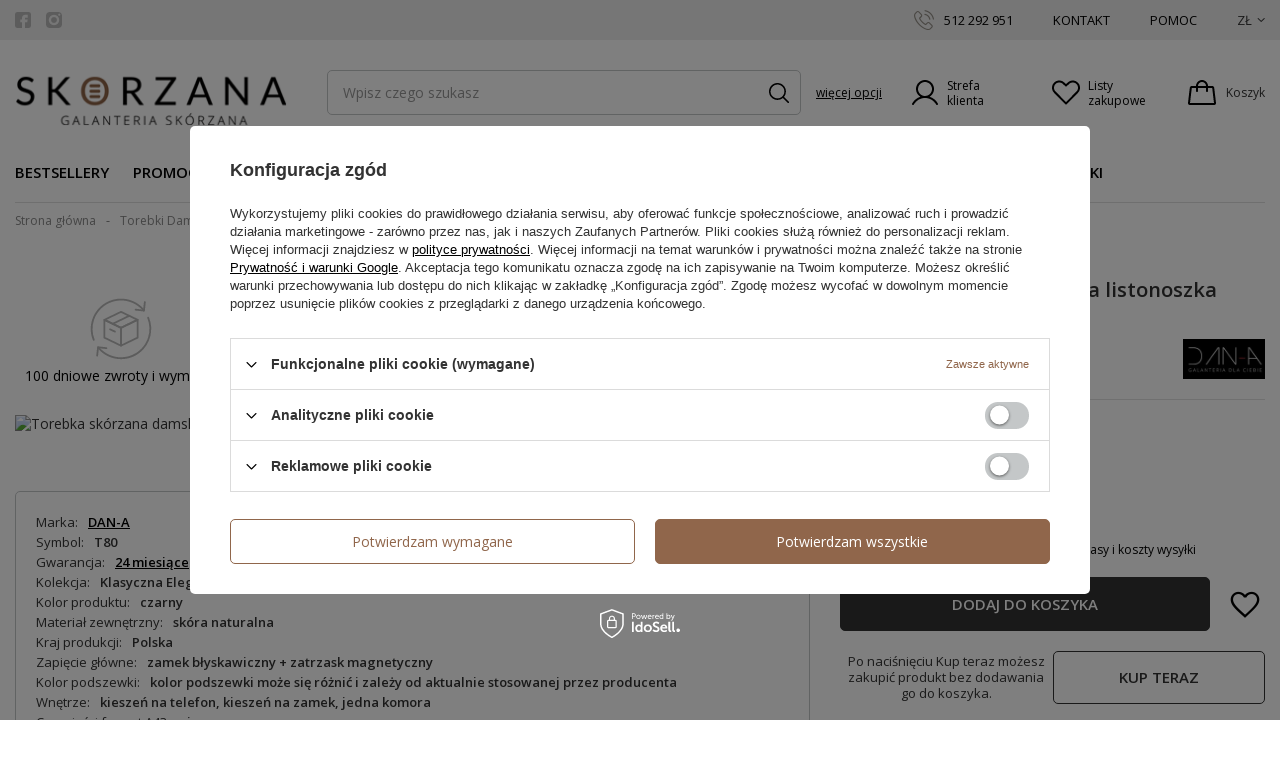

--- FILE ---
content_type: text/html; charset=utf-8
request_url: https://www.skorzana.com/product-pol-2016-Torebka-skorzana-damska-listonoszka-DAN-A-T80-czarna.html
body_size: 47547
content:
<!DOCTYPE html>
<html lang="pl" class="--vat --gross " ><head><meta name='viewport' content='user-scalable=no, initial-scale = 1.0, maximum-scale = 1.0, width=device-width, viewport-fit=cover'/> <link rel="preload" crossorigin="anonymous" as="font" href="/gfx/standards/fontello.woff?v=2"><meta http-equiv="Content-Type" content="text/html; charset=utf-8"><meta http-equiv="X-UA-Compatible" content="IE=edge"><title>Torebka skórzana damska listonoszka DAN-A T80 czarna - 2016 | Skorzana.com</title><meta name="keywords" content="   "><meta name="description" content="Sprawdź ☑️ Torebka skórzana damska listonoszka DAN-A T80 czarna w naszym sklepie za 199,99 zł ☑️ Skorzana.com - Zapraszamy!"><link rel="icon" href="/gfx/pol/favicon.ico"><meta name="theme-color" content="#90664b"><meta name="msapplication-navbutton-color" content="#90664b"><meta name="apple-mobile-web-app-status-bar-style" content="#90664b"><link rel="preload stylesheet" as="style" href="/gfx/pol/style.css.gzip?r=1769008729"><script>var app_shop={urls:{prefix:'data="/gfx/'.replace('data="', '')+'pol/',graphql:'/graphql/v1/'},vars:{priceType:'gross',priceTypeVat:true,productDeliveryTimeAndAvailabilityWithBasket:false,geoipCountryCode:'US',},txt:{priceTypeText:' brutto',},fn:{},fnrun:{},files:[],graphql:{}};const getCookieByName=(name)=>{const value=`; ${document.cookie}`;const parts = value.split(`; ${name}=`);if(parts.length === 2) return parts.pop().split(';').shift();return false;};if(getCookieByName('freeeshipping_clicked')){document.documentElement.classList.remove('--freeShipping');}if(getCookieByName('rabateCode_clicked')){document.documentElement.classList.remove('--rabateCode');}</script><meta name="robots" content="index,follow"><meta name="rating" content="general"><meta name="Author" content="Skorzana.com na bazie IdoSell (www.idosell.com/shop).">
<!-- Begin LoginOptions html -->

<style>
#client_new_social .service_item[data-name="service_Apple"]:before, 
#cookie_login_social_more .service_item[data-name="service_Apple"]:before,
.oscop_contact .oscop_login__service[data-service="Apple"]:before {
    display: block;
    height: 2.6rem;
    content: url('/gfx/standards/apple.svg?r=1743165583');
}
.oscop_contact .oscop_login__service[data-service="Apple"]:before {
    height: auto;
    transform: scale(0.8);
}
#client_new_social .service_item[data-name="service_Apple"]:has(img.service_icon):before,
#cookie_login_social_more .service_item[data-name="service_Apple"]:has(img.service_icon):before,
.oscop_contact .oscop_login__service[data-service="Apple"]:has(img.service_icon):before {
    display: none;
}
</style>

<!-- End LoginOptions html -->

<!-- Open Graph -->
<meta property="og:type" content="website"><meta property="og:url" content="https://www.skorzana.com/product-pol-2016-Torebka-skorzana-damska-listonoszka-DAN-A-T80-czarna.html
"><meta property="og:title" content="Torebka skórzana damska listonoszka DAN-A T80 czarna"><meta property="og:description" content="Zawsze tam gdzie chcesz się poczuć modnie i swobodnie. Ta mała torebeczka, inspirowana stylem retro, będzie Twoją ulubioną na randkę i do parku. Wybierz jeden z wielu kolorów i już dziś ciesz się jej wdziękiem."><meta property="og:site_name" content="Skorzana.com"><meta property="og:locale" content="pl_PL"><meta property="og:image" content="https://www.skorzana.com/hpeciai/97b7f023018dda4279c253ab497f4efb/pol_pl_Torebka-skorzana-damska-listonoszka-DAN-A-T80-czarna-2016_3.webp"><meta property="og:image:width" content="650"><meta property="og:image:height" content="650"><link rel="manifest" href="https://www.skorzana.com/data/include/pwa/1/manifest.json?t=3"><meta name="apple-mobile-web-app-capable" content="yes"><meta name="apple-mobile-web-app-status-bar-style" content="black"><meta name="apple-mobile-web-app-title" content="www.skorzana.com"><link rel="apple-touch-icon" href="/data/include/pwa/1/icon-128.png"><link rel="apple-touch-startup-image" href="/data/include/pwa/1/logo-512.png" /><meta name="msapplication-TileImage" content="/data/include/pwa/1/icon-144.png"><meta name="msapplication-TileColor" content="#2F3BA2"><meta name="msapplication-starturl" content="/"><script type="application/javascript">var _adblock = true;</script><script async src="/data/include/advertising.js"></script><script type="application/javascript">var statusPWA = {
                online: {
                    txt: "Połączono z internetem",
                    bg: "#5fa341"
                },
                offline: {
                    txt: "Brak połączenia z internetem",
                    bg: "#eb5467"
                }
            }</script><script async type="application/javascript" src="/ajax/js/pwa_online_bar.js?v=1&r=6"></script><script >
window.dataLayer = window.dataLayer || [];
window.gtag = function gtag() {
dataLayer.push(arguments);
}
gtag('consent', 'default', {
'ad_storage': 'denied',
'analytics_storage': 'denied',
'ad_personalization': 'denied',
'ad_user_data': 'denied',
'wait_for_update': 500
});

gtag('set', 'ads_data_redaction', true);
</script><script id="iaiscript_1" data-requirements="W10=" data-ga4_sel="ga4script">
window.iaiscript_1 = `<${'script'}  class='google_consent_mode_update'>
gtag('consent', 'update', {
'ad_storage': 'denied',
'analytics_storage': 'denied',
'ad_personalization': 'denied',
'ad_user_data': 'denied'
});
</${'script'}>`;
</script>
<!-- End Open Graph -->

<link rel="canonical" href="https://www.skorzana.com/product-pol-2016-Torebka-skorzana-damska-listonoszka-DAN-A-T80-czarna.html" />

                <!-- Global site tag (gtag.js) -->
                <script  async src="https://www.googletagmanager.com/gtag/js?id=AW-818279335"></script>
                <script >
                    window.dataLayer = window.dataLayer || [];
                    window.gtag = function gtag(){dataLayer.push(arguments);}
                    gtag('js', new Date());
                    
                    gtag('config', 'AW-818279335', {"allow_enhanced_conversions":true});
gtag('config', 'G-EHZ6SK52EE');

                </script>
                
<!-- Begin additional html or js -->


<!--1|1|1-->
<meta name="verify-v1" content="Kai36gc7ORAdq9C+LEA4fX+utOMvGSO/YN6L7hYmcik=" />
<link rel="alternate" type="application/rss+xml"   title="RSS - Skorzana.com - Damskie Torebki Skorzane, Galanteria Skorzana"   href="http://www.skorzana.com/main.php?mode=RSS&lang=pol;" />
<meta name="google-site-verification" content="AioLCF3mRZGnNm1nln3aRWMNezY3ALoUDAqxh0KwtBE" />
<!--23|1|15-->
<meta name="google-site-verification" content="aaqY5QfzJeZHcTfpbSzDO5p2W11ELRoIfFSmpxkmEZQ" />
<!--149|1|78| modified: 2025-08-28 13:22:19-->
<script>
    ! function(w, p, e, v, n, t, s) {
        w['WphTrackObject'] = n;
        w[n] = window[n] || function() {
                (w[n].queue = w[n].queue || []).push(arguments)
            },
            w[n].l = 1 * new Date(), t = p.createElement(e), s = p.getElementsByTagName(e)[0],
            t.async = 1;
        t.src = v;
        s.parentNode.insertBefore(t, s)
    }(window, document, 'script',
        'https://pixel.wp.pl/w/WP-ADS-HZVGXENGH/tr.js', 'wph');
wph('init', "WP-ADS-HZVGXENGH", {
    plugin_name: "Idosell",
    plugin_version: "1.2.0",
}); 
</script>
<script>
    window.dataLayer = window.dataLayer || [];
const wphAddToDataLayer = (data) => {
        dataLayer.push(data)
    } 
</script>
<script>
    function wphSafeParseFloat(
        value,
        decimalPlaces = 2
    ) {
        if (typeof value === 'number') {
            return parseFloat(value.toFixed(decimalPlaces));
        }

        if (typeof value !== 'string') {
            return null;
        }

        const parsedNumber = parseFloat(value.replace(/\s/g, '').replace(',', '.'));

        if (isNaN(parsedNumber)) {
            return null;
        }

        return parseFloat(parsedNumber.toFixed(decimalPlaces));
    };

class wphProduct {
    get id() {
        return this._id;
    }
    set id(id) {
        this._id = id || undefined;
    }

    get name() {
        return this._name;
    }
    set name(name) {
        this._name = name || undefined;
    }

    get price() {
        return this._price;
    }
    set price(price) {
        this._price = wphSafeParseFloat(price);
    }

    get category() {
        return this._category;
    }
    set category(category) {
        this._category = category || undefined;
    }

    get quantity() {
        return this._quantity;
    }
    set quantity(quantity) {
        this._quantity = parseFloat(quantity);
    }

    get weight() {
        return this._weight;
    }
    set weight(weight) {
        this._weight = weight ? wphSafeParseFloat(weight) : undefined;
    }

    toObject() {
        return {
            id: this.id,
            name: this.name,
            price: this.price,
            category: this.category,
            quantity: this.quantity,
            weight: this.weight,
        };
    }
}

</script>
<!--154|1|79-->
<!-- Global site tag (gtag.js) - Google Ads: AW-17420348741 -->
<script async src="https://www.googletagmanager.com/gtag/js?id=AW-17420348741"></script>
<script>
  window.dataLayer = window.dataLayer || [];
  function gtag(){dataLayer.push(arguments);}
  gtag('js', new Date());

  gtag('config', 'AW-17420348741', {'allow_enhanced_conversions':true});
</script>
<!--103|1|57| modified: 2022-04-14 12:04:26-->
<!-- Google Tag Manager -->
<script>(function(w,d,s,l,i){w[l]=w[l]||[];w[l].push({'gtm.start':
new Date().getTime(),event:'gtm.js'});var f=d.getElementsByTagName(s)[0],
j=d.createElement(s),dl=l!='dataLayer'?'&l='+l:'';j.async=true;j.src=
'https://www.googletagmanager.com/gtm.js?id='+i+dl;f.parentNode.insertBefore(j,f);
})(window,document,'script','dataLayer','GTM-KDHS42R');</script>
<!-- End Google Tag Manager -->
<!--110|1|61| modified: 2020-12-11 11:29:05-->
<script>
    (function (d, did, domain) {
        window.Nil = window.Nil || {did: did, domain: domain};
        var t, r = d.getElementsByTagName("head")[0];
        t = d.createElement("script");
        t.type = "text/javascript";
        t.charset = "utf-8";
        t.async = !0;
        t.defer = !0;
        t.src = "https://" + domain + "/js/client-external-v2.js";
        r.appendChild(t);
    })(document, "173", "app.convibox.net");
</script>
            
<!--124|1|66| modified: 2022-08-18 14:52:51-->
<meta name="facebook-domain-verification" content="h11aiwnc3k73bsjyq6h4ocdalybaae" />
<!--132|1|69-->
<script>(function(w,d,s,p,i){w[p]=w[p]||[];w[p].push({'id':i});e=d.createElement(s);e.src='https://delivery.clickonometrics.pl/service=9442/tm.json?sid=9442&cid=178&pid=18683';document.head.appendChild(e);})(window,document,'script','ccxtgSettings','9442');</script>
<!--147|1|76| modified: 2025-06-10 10:08:23-->
<script>
    dlApi = {
        cmd: []
    };
</script>
<script src="https://lib.onet.pl/s.csr/build/dlApi/minit.boot.min.js" async></script>

<!-- End additional html or js -->
                <script>
                if (window.ApplePaySession && window.ApplePaySession.canMakePayments()) {
                    var applePayAvailabilityExpires = new Date();
                    applePayAvailabilityExpires.setTime(applePayAvailabilityExpires.getTime() + 2592000000); //30 days
                    document.cookie = 'applePayAvailability=yes; expires=' + applePayAvailabilityExpires.toUTCString() + '; path=/;secure;'
                    var scriptAppleJs = document.createElement('script');
                    scriptAppleJs.src = "/ajax/js/apple.js?v=3";
                    if (document.readyState === "interactive" || document.readyState === "complete") {
                          document.body.append(scriptAppleJs);
                    } else {
                        document.addEventListener("DOMContentLoaded", () => {
                            document.body.append(scriptAppleJs);
                        });  
                    }
                } else {
                    document.cookie = 'applePayAvailability=no; path=/;secure;'
                }
                </script>
                                <script>
                var listenerFn = function(event) {
                    if (event.origin !== "https://payment.idosell.com")
                        return;
                    
                    var isString = (typeof event.data === 'string' || event.data instanceof String);
                    if (!isString) return;
                    try {
                        var eventData = JSON.parse(event.data);
                    } catch (e) {
                        return;
                    }
                    if (!eventData) { return; }                                            
                    if (eventData.isError) { return; }
                    if (eventData.action != 'isReadyToPay') {return; }
                    
                    if (eventData.result.result && eventData.result.paymentMethodPresent) {
                        var googlePayAvailabilityExpires = new Date();
                        googlePayAvailabilityExpires.setTime(googlePayAvailabilityExpires.getTime() + 2592000000); //30 days
                        document.cookie = 'googlePayAvailability=yes; expires=' + googlePayAvailabilityExpires.toUTCString() + '; path=/;secure;'
                    } else {
                        document.cookie = 'googlePayAvailability=no; path=/;secure;'
                    }                                            
                }     
                if (!window.isAdded)
                {                                        
                    if (window.oldListener != null) {
                         window.removeEventListener('message', window.oldListener);
                    }                        
                    window.addEventListener('message', listenerFn);
                    window.oldListener = listenerFn;                                      
                       
                    const iframe = document.createElement('iframe');
                    iframe.src = "https://payment.idosell.com/assets/html/checkGooglePayAvailability.html?origin=https%3A%2F%2Fwww.skorzana.com";
                    iframe.style.display = 'none';                                            

                    if (document.readyState === "interactive" || document.readyState === "complete") {
                          if (!window.isAdded) {
                              window.isAdded = true;
                              document.body.append(iframe);
                          }
                    } else {
                        document.addEventListener("DOMContentLoaded", () => {
                            if (!window.isAdded) {
                              window.isAdded = true;
                              document.body.append(iframe);
                          }
                        });  
                    }  
                }
                </script>
                <script>
            var paypalScriptLoaded = null;
            var paypalScript = null;
            
            async function attachPaypalJs() {
                return new Promise((resolve, reject) => {
                    if (!paypalScript) {
                        paypalScript = document.createElement('script');
                        paypalScript.async = true;
                        paypalScript.setAttribute('data-namespace', "paypal_sdk");
                        paypalScript.setAttribute('data-partner-attribution-id', "IAIspzoo_Cart_PPCP");
                        paypalScript.addEventListener("load", () => {
                        paypalScriptLoaded = true;
                            resolve({status: true});
                        });
                        paypalScript.addEventListener("error", () => {
                            paypalScriptLoaded = true;
                            reject({status: false});
                         });
                        paypalScript.src = "https://www.paypal.com/sdk/js?client-id=AbxR9vIwE1hWdKtGu0gOkvPK2YRoyC9ulUhezbCUWnrjF8bjfwV-lfP2Rze7Bo8jiHIaC0KuaL64tlkD&components=buttons,funding-eligibility&currency=PLN&merchant-id=P683WVXQHYGMA&locale=pl_PL";
                        if (document.readyState === "interactive" || document.readyState === "complete") {
                            document.body.append(paypalScript);
                        } else {
                            document.addEventListener("DOMContentLoaded", () => {
                                document.body.append(paypalScript);
                            });  
                        }                                              
                    } else {
                        if (paypalScriptLoaded) {
                            resolve({status: true});
                        } else {
                            paypalScript.addEventListener("load", () => {
                                paypalScriptLoaded = true;
                                resolve({status: true});                            
                            });
                            paypalScript.addEventListener("error", () => {
                                paypalScriptLoaded = true;
                                reject({status: false});
                            });
                        }
                    }
                });
            }
            </script>
                <script>
                attachPaypalJs().then(() => {
                    let paypalEligiblePayments = [];
                    let payPalAvailabilityExpires = new Date();
                    payPalAvailabilityExpires.setTime(payPalAvailabilityExpires.getTime() + 86400000); //1 day
                    if (typeof(paypal_sdk) != "undefined") {
                        for (x in paypal_sdk.FUNDING) {
                            var buttonTmp = paypal_sdk.Buttons({
                                fundingSource: x.toLowerCase()
                            });
                            if (buttonTmp.isEligible()) {
                                paypalEligiblePayments.push(x);
                            }
                        }
                    }
                    if (paypalEligiblePayments.length > 0) {
                        document.cookie = 'payPalAvailability_PLN=' + paypalEligiblePayments.join(",") + '; expires=' + payPalAvailabilityExpires.toUTCString() + '; path=/; secure';
                        document.cookie = 'paypalMerchant=P683WVXQHYGMA; expires=' + payPalAvailabilityExpires.toUTCString() + '; path=/; secure';
                    } else {
                        document.cookie = 'payPalAvailability_PLN=-1; expires=' + payPalAvailabilityExpires.toUTCString() + '; path=/; secure';
                    }
                });
                </script><script src="/data/gzipFile/expressCheckout.js.gz"></script><script src="/inPost/inpostPay.js"></script><script type="text/javascript" src="/expressCheckout/smileCheckout.php?v=3"></script><style>express-checkout:not(:defined){-webkit-appearance:none;background:0 0;display:block !important;outline:0;width:100%;min-height:48px;position:relative}</style><link rel="preload" as="image" href="https://static5.skorzana.com/hpeciai/97b7f023018dda4279c253ab497f4efb/pol_pl_Torebka-skorzana-damska-listonoszka-DAN-A-T80-czarna-2016_3.webp"></head><body>
<!-- Begin additional html or js -->


<!--104|1|57| modified: 2022-04-14 12:04:03-->
<!-- Google Tag Manager (noscript) -->
<noscript><iframe src="https://www.googletagmanager.com/ns.html?id=GTM-KDHS42R"
height="0" width="0" style="display:none;visibility:hidden"></iframe></noscript>
<!-- End Google Tag Manager (noscript) -->
<!--133|1|69| modified: 2023-04-21 16:27:28-->
<div id="ccx_tr_120c6923f6e43414929566484081ebb9"></div>
<script type="text/javascript"> 
var W2T_vars = ''+ '/' + 'product_browsed'+ '/' + '{"id":"'+2016+'","price":"'+199.99+'","in_basket":"-1"}';
var tr_scr = document.createElement("script");
tr_scr.type = "text/javascript";
tr_scr.src = "//delivery.clickonometrics.pl/tracker=10301/track/shoppers"+W2T_vars+"/track.js";
document.getElementById("ccx_tr_120c6923f6e43414929566484081ebb9").appendChild(tr_scr);
</script>
<!--160|1|81| modified: 2025-11-06 12:52:38-->
<script type="module" src="https://widget.molin.ai/shop-ai.js?w=iydehs81"></script>

<!-- End additional html or js -->
<div id="container" class="projector_page container max-width-1400"><header class=" commercial_banner"><script class="ajaxLoad">
                app_shop.vars.vat_registered = "true";
                app_shop.vars.currency_format = "###,##0.00";
                
                    app_shop.vars.currency_before_value = false;
                
                    app_shop.vars.currency_space = true;
                
                app_shop.vars.symbol = "zł";
                app_shop.vars.id= "PLN";
                app_shop.vars.baseurl = "http://www.skorzana.com/";
                app_shop.vars.sslurl= "https://www.skorzana.com/";
                app_shop.vars.curr_url= "%2Fproduct-pol-2016-Torebka-skorzana-damska-listonoszka-DAN-A-T80-czarna.html";
                
                app_shop.urls.graphql = "/graphql/v1/";

                var currency_decimal_separator = ',';
                var currency_grouping_separator = ' ';

                
                    app_shop.vars.blacklist_extension = ["exe","com","swf","js","php"];
                
                    app_shop.vars.blacklist_mime = ["application/javascript","application/octet-stream","message/http","text/javascript","application/x-deb","application/x-javascript","application/x-shockwave-flash","application/x-msdownload"];
                
                    app_shop.urls.contact = "/contact-pol.html";
                </script><div id="viewType" style="display:none"></div><div id="menu_settings" class="align-items-center"><div class="social_media"><a class="--facebook" href="http://facebook.com/Skorzana/" title="Facebook" target="_blank"><img src="/gfx/custom/fb.svg?r=1769008693" alt="Facebook"></a><a class="--instagram" href="https://www.instagram.com/skorzana_com/" title="Instagram" target="_blank"><img src="/gfx/custom/insta.svg?r=1769008693" alt="Instagram"></a></div><div class="shop_info"><a class="phone_number" href="tel:512292951">512 292 951</a><div class="contact_wrapper"><span class="--title"><a href="/contact.php">
          Kontakt
          </a></span><div class="--wrapper"><div class="--phone"><span class="--title">
                Telefon
              </span><span class="--info">
                Obsługa klienta
              </span><span class="--info">
                Zamówienia telefoniczne
              </span><a class="--phone_number" href="tel:512292951">512 292 951</a><span class="--subinfo">Infolinia w godz. 9-14</span></div><div class="--mail"><span class="--title">mail</span><a class="--email_adress" href="mailto:sklep@skorzana.com">sklep@skorzana.com</a><span class="--subinfo">
              Formularz kontaktowy
            </span></div><div class="--adress"><span class="--title">
              Adres sklepu
            </span><span class="--subinfo">Skorzana.com</span><span class="--subinfo">
              ul. Poznańska 15</span><span class="--subinfo">88-100 Inowrocław</span></div></div></div><div class="help_wrapper"><a class="--title" href="/help.php" title="Pomoc">
          Pomoc
        </a><div class="--wrapper"><a class="--link" title="Jakie są koszty wysyłki?" href="/Koszty-wysylki-cterms-pol-11.html">Jakie są koszty wysyłki?</a><a class="--link" title="Jaki jest czas wysyłki?" href="/Czas-wysylki-zamowienia-cterms-pol-45.html">Jaki jest czas wysyłki?</a><a class="--link" title="Jakie są formy płatności?" href="/Formy-platnosci-cterms-pol-10.html">Jakie są formy płatności?</a><a class="--link" title="Jak dokonać zwrotu?" href="/Zwrot-produktu-cterms-pol-12.html">Jak dokonać zwrotu?</a><a class="--link" title="Jak dokonać wymiany?" href="/Wymiana-produktu-cterms-pol-44.html">Jak dokonać wymiany?</a><a class="--link" title="Jak zareklamować produkt?" href="/Reklamacja-produktu-cterms-pol-13.html">Jak zareklamować produkt?</a><a class="--link" title="Sprawdź status zamówienia" href="/order-open.php">Sprawdź status zamówienia</a><a class="--link" title="Program lojalnościowy" href="/Program-lojalnosciowy-Lowcy-Skor-cterms-pol-17.html">Program lojalnościowy</a><a class="--link" title="Zwroty Pocztą Polską" href="/Zwroty-Poczta-Polska-cabout-pol-28.html">Zwroty Pocztą Polską</a><a class="--link" title="Informacje o sklepie" href="/Informacje-o-sklepie-cabout-pol-3.html">Informacje o sklepie</a><a class="--link" title="Regulamin" href="/pol-terms.html">Regulamin</a></div></div><div class="open_trigger"><span class="d-none d-md-inline-block flag_txt">zł</span><div class="menu_settings_wrapper d-md-none"><div class="menu_settings_inline"><div class="menu_settings_header">
                  Język i waluta: 
                </div><div class="menu_settings_content"><span class="menu_settings_flag flag flag_pol"></span><strong class="menu_settings_value"><span class="menu_settings_language">pl</span><span> | </span><span class="menu_settings_currency">zł</span></strong></div></div><div class="menu_settings_inline"><div class="menu_settings_header">
                  Dostawa do: 
                </div><div class="menu_settings_content"><strong class="menu_settings_value">Polska</strong></div></div></div><i class="icon-angle-down d-none d-md-inline-block"></i></div><form action="https://www.skorzana.com/settings.php" method="post"><ul class="bg_alter top_box"><li><div class="form-group"><label for="menu_settings_curr">Ceny podane w</label><div class="select-after"><select class="form-control" name="curr" id="menu_settings_curr"><option value="PLN" selected>zł</option><option value="EUR">€ (1 zł = 0.2374€)
                                </option><option value="CZK">Kč (1 zł = 5.777Kč)
                                </option><option value="HUF">Ft (1 zł = 0.5995Ft)
                                </option></select></div></div><div class="form-group"><label for="menu_settings_country">Kraj dostawy zamówienia</label><div class="select-after"><select class="form-control" name="country" id="menu_settings_country"><option value="1143020016">Austria</option><option value="1143020022">Belgia</option><option value="1143020041">Czechy</option><option value="1143020042">Dania</option><option value="1143020051">Estonia</option><option value="1143020076">Holandia</option><option value="1143020116">Litwa</option><option value="1143020118">Łotwa</option><option value="1143020117">Luksembourg</option><option value="1143020143">Niemcy</option><option selected value="1143020003">Polska</option><option value="1143020182">Słowacja</option><option value="1143020193">Szwecja</option><option value="1143020217">Węgry</option></select></div></div></li><li class="buttons"><button class="btn --solid --large" type="submit">
                  Zastosuj zmiany
                </button></li></ul></form></div></div><div class="sl_choose sl_dialog"><div class="sl_choose__wrapper sl_dialog__wrapper"><div class="sl_choose__item --top sl_dialog_close mb-2"><strong class="sl_choose__label">Zapisz na liście zakupowej</strong></div><div class="sl_choose__item --lists" data-empty="true"><div class="sl_choose__list f-group --radio m-0 d-md-flex align-items-md-center justify-content-md-between" data-list_skeleton="true" data-list_id="true" data-shared="true"><input type="radio" name="add" class="sl_choose__input f-control" id="slChooseRadioSelect" data-list_position="true"><label for="slChooseRadioSelect" class="sl_choose__group_label f-label py-4" data-list_position="true"><span class="sl_choose__sub d-flex align-items-center"><span class="sl_choose__name" data-list_name="true"></span><span class="sl_choose__count" data-list_count="true">0</span></span></label><button type="button" class="sl_choose__button --desktop btn --solid">Zapisz</button></div></div><div class="sl_choose__item --create sl_create mt-4"><a href="#new" class="sl_create__link  align-items-center">Stwórz nową listę zakupową</a><form class="sl_create__form align-items-center"><div class="sl_create__group f-group --small mb-0"><input type="text" class="sl_create__input f-control" required="required"><label class="sl_create__label f-label">Nazwa nowej listy</label></div><button type="submit" class="sl_create__button btn --solid ml-2 ml-md-3">Utwórz listę</button></form></div><div class="sl_choose__item --mobile mt-4 d-flex justify-content-center d-md-none"><button class="sl_choose__button --mobile btn --solid --large">Zapisz</button></div></div></div><div id="logo" class="d-flex align-items-center"><a href="/" target="_self"><picture><source media="(min-width:979px)" srcset="/data/gfx/mask/pol/logo_1_big.gif" widthset="275" heightset="72"></source><source media="(min-width:757px)" srcset="/data/gfx/mask/pol/1254661202.gif" widthset="275" heightset="72"></source><img src="/data/gfx/mask/pol/logo_1_small.gif" alt="Galanteria skórzana - sklep skorzana.com" width="275" height="72"></picture></a></div><form action="https://www.skorzana.com/search.php" method="get" id="menu_search" class="menu_search"><a href="#showSearchForm" class="menu_search__mobile" aria-label="Szukaj"><img src="/gfx/custom/icon_search2.svg?r=1769008693"></a><div class="menu_search__block"><div class="menu_search__item --input"><input class="menu_search__input" type="text" name="text" autocomplete="off" placeholder="Wpisz czego szukasz" aria-label="Wpisz czego szukasz"><button class="menu_search__submit" type="submit" aria-label="Szukaj"><img src="/gfx/custom/icon_search.svg?r=1769008693"></button></div><div class="menu_search__item --results search_result"></div></div><a href="https://www.skorzana.com/searching.php" class="advanced_search_link" title="więcej opcji">
				    więcej opcji
				    </a></form><div id="menu_user"><div id="menu_account"><a class="--title" href="/login.php" rel="nofollow" title="Strefa klienta"><img src="/gfx/custom/icon_account.svg?r=1769008693"><span class="d-none d-md-flex">
            Strefa klienta
          </span></a><div class="--wrapper"><a class="btn --solid" href="/login.php" rel="nofollow" title="Zaloguj się">
            Zaloguj się
          </a><a class="register --link" href="/client-new.php" title="  Załóż nowe konto">
            Nowy klient? <b>Załóż konto</b></a><a class="--link" href="/login.php" rel="nofollow" title="Moje konto">
          Moje konto
        </a><a class="--link" href="/client-orders.php?display=opened" rel="nofollow" title="Sprawdź status zamówienia">
          Sprawdź status zamówienia
        </a><a class="--link" href="/shoppinglist" rel="nofollow" title="Ulubione produkty">
          Ulubione produkty
        </a><a class="--link" href="/client-orders.php" rel="nofollow" title="Zwróć produkt">
          Zwróć produkt
        </a><a class="--link" href="/rma-add.php" rel="nofollow" title="Złóż reklamację">
          Złóż reklamację
        </a></div></div><div id="menu_wishes"><a class="--title" rel="nofollow" title="Listy zakupowe" href="https://www.skorzana.com/pl/shoppinglist/"><img src="/gfx/custom/icon_wishes.svg?r=1769008693"><span class="d-none d-md-flex">
          Listy zakupowe
        </span></a></div><div id="menu_basket" class="topBasket empty"><a class="topBasket__sub" title="Koszyk" href="/basketedit.php"><span class="badge badge-info"></span><img src="/gfx/custom/icon_basket.svg?r=1769008693"><div class="--text"><span class="--title">Koszyk</span><strong class="topBasket__price" style="display: none;">0,00 zł</strong></div></a><div class="--wrapper"><div class="topBasket__details --products"><div class="--header"><span class="--title">Koszyk</span><span class="badge badge-info"></span></div><div class="--list"></div></div><div class="topBasket__details --worth"><span class="--title">
            Wartość koszyka
          </span><span class="--price"></span><div class="--buttons"><a href="/basketedit.php?mode=1" class="btn --show_basket">
              Pokaż koszyk
            </a><a href="/place-order.php" class="btn --solid --to_order">
              Do kasy
            </a></div></div></div><script>
          app_shop.vars.cache_html = true;
        </script></div></div><nav id="menu_categories" class="wide"><button type="button" class="navbar-toggler"><i class="icon-reorder"></i></button><div class="navbar-collapse" id="menu_navbar"><ul class="navbar-nav"><li class="nav-item"><a href="https://www.skorzana.com/Bestseller-sbestseller-pol.html" target="_self" title="BESTSELLERY" class="nav-link">BESTSELLERY</a></li><li class="nav-item"><a href="https://www.skorzana.com/Promocja-spromo-pol.html" target="_self" title="PROMOCJE" class="nav-link">PROMOCJE</a></li><li class="nav-item  active" data-node-id="121"><a href="/pol_m_Torebki-Damskie-121.html" target="_self" title="Torebki Damskie" class="nav-link active">Torebki Damskie</a><ul class="navbar-subnav"><div class="additional"><a class="btn --new" href="/pol_m_Torebki-Damskie-121.html?newproducts=y">
                    Nowości
                  </a><a class="btn --promo" href="/pol_m_Torebki-Damskie-121.html?promo=y">
                    Promocje
                  </a></div><div class="children"><li class="nav-item --all"><a class="nav-link" href="/pol_m_Torebki-Damskie-121.html"><span class="--title">
                        Pokaż wszystkie
                      </span></a></li><li class="nav-item active" data-item="3335"><a class="nav-link active parent" href="/pol_m_Torebki-Damskie_Rodzaj-3335.html" target="_self">Rodzaj</a><ul class="navbar-subsubnav more"><li class="nav-item --all"><a class="nav-link" href="/pol_m_Torebki-Damskie_Rodzaj-3335.html"><span class="--title">
                                Pokaż wszystkie
                              </span></a></li><li class="
                                nav-item
                                 active"><a href="/pol_m_Torebki-Damskie_Rodzaj_Torebki-Skorzane-130.html" class="nav-link active" target="_self">Torebki Skórzane</a></li><li class="
                                nav-item
                                "><a href="/pol_m_Torebki-Damskie_Rodzaj_Listonoszki-153.html" class="nav-link" target="_self">Listonoszki</a></li><li class="
                                nav-item
                                "><a href="/pol_m_Torebki-Damskie_Rodzaj_Shopper-bag-181.html" class="nav-link" target="_self">Shopper bag</a></li><li class="
                                nav-item
                                "><a href="/pol_m_Torebki-Damskie_Rodzaj_Worek-182.html" class="nav-link" target="_self">Worek</a></li><li class="
                                nav-item
                                "><a href="/pol_m_Torebki-Damskie_Rodzaj_Kuferek-180.html" class="nav-link" target="_self">Kuferek</a></li><li class="
                                nav-item
                                "><a href="/pol_m_Torebki-Damskie_Rodzaj_Kopertowka-152.html" class="nav-link" target="_self">Kopertówka</a></li><li class="
                                nav-item
                                "><a href="/pol_m_Torebki-Damskie_Rodzaj_Crossbody-720.html" class="nav-link" target="_self">Crossbody</a></li><li class="
                                nav-item
                                "><a href="/pol_m_Torebki-Damskie_Rodzaj_Tote-729.html" class="nav-link" target="_self">Tote</a></li><li class="
                                nav-item
                                "><a href="/pol_m_Torebki-Damskie_Rodzaj_Hobo-728.html" class="nav-link" target="_self">Hobo</a></li><li class="
                                nav-item
                                
                                   --more
                                "><a href="/pol_m_Torebki-Damskie_Rodzaj_Saddle-Bag-748.html" class="nav-link" target="_self">Saddle Bag</a></li><li class="
                                nav-item
                                
                                   --more
                                "><a href="/pol_m_Torebki-Damskie_Rodzaj_Nerki-biodrowe-187.html" class="nav-link" target="_self">Nerki, biodrowe</a></li><li class="
                                nav-item
                                
                                   --more
                                "><a href="/pol_m_Torebki-Damskie_Rodzaj_Sportowe-176.html" class="nav-link" target="_self">Sportowe</a></li><li class="
                                nav-item
                                
                                   --more
                                "><a href="/pol_m_Torebki-Damskie_Rodzaj_Klasyczne-3334.html" class="nav-link" target="_self">Klasyczne</a></li><li class="
                                nav-item
                                
                                   --more
                                "><a href="/pol_m_Torebki-Damskie_Rodzaj_Wizytowe-129.html" class="nav-link" target="_self">Wizytowe</a></li><li class="
                                nav-item
                                
                                   --more
                                "><a href="/pol_m_Torebki-Damskie_Rodzaj_Boho-745.html" class="nav-link" target="_self">Boho</a></li><li class="
                                nav-item
                                
                                   --more
                                "><a href="/pol_m_Torebki-Damskie_Rodzaj_Aktowka-179.html" class="nav-link" target="_self">Aktówka</a></li><li class="
                                nav-item
                                
                                   --more
                                "><a href="/pol_m_Torebki-Damskie_Rodzaj_Na-lancuszku-184.html" class="nav-link" target="_self">Na łańcuszku</a></li><li class="
                                nav-item
                                
                                   --more
                                "><a href="/pol_m_Torebki-Damskie_Rodzaj_Na-pasku-3362.html" class="nav-link" target="_self">Na pasku</a></li><li class="
                                nav-item
                                
                                   --more
                                "><a href="/pol_m_Torebki-Damskie_Rodzaj_Z-fredzlami-185.html" class="nav-link" target="_self">Z frędzlami</a></li><li class="
                                nav-item
                                
                                   --more
                                "><a href="/pol_m_Torebki-Damskie_Rodzaj_Zamszowe-193.html" class="nav-link" target="_self">Zamszowe</a></li><li class="
                                nav-item
                                
                                   --more
                                "><a href="/pol_m_Torebki-Damskie_Rodzaj_Lakierowane-192.html" class="nav-link" target="_self">Lakierowane</a></li><li class="
                                nav-item
                                
                                   --more
                                "><a href="/pol_m_Torebki-Damskie_Rodzaj_Materialowe-166.html" class="nav-link" target="_self">Materiałowe</a></li><li class="
                                nav-item
                                
                                   --more
                                "><a href="/pol_m_Torebki-Damskie_Rodzaj_Pikowane-191.html" class="nav-link" target="_self">Pikowane</a></li><li class="
                                nav-item
                                
                                   --more
                                "><a href="/pol_m_Torebki-Damskie_Rodzaj_Wezowe-478.html" class="nav-link" target="_self">Wężowe</a></li><li class="
                                nav-item
                                
                                   --more
                                "><a href="/pol_m_Torebki-Damskie_Rodzaj_Plecione-750.html" class="nav-link" target="_self">Plecione </a></li><li class="
                                nav-item
                                
                                   --more
                                "><a href="/pol_m_Torebki-Damskie_Rodzaj_Bagietki-719.html" class="nav-link" target="_self">Bagietki</a></li><li class="
                                nav-item
                                
                                   --more
                                "><a href="/pol_m_Torebki-Damskie_Rodzaj_Polksiezyc-722.html" class="nav-link" target="_self">Półksiężyc</a></li><li class="
                                nav-item
                                
                                   --more
                                "><a href="/pol_m_Torebki-Damskie_Rodzaj_W-ksztalcie-podkowy-743.html" class="nav-link" target="_self">W kształcie podkowy </a></li><li class="
                                nav-item
                                
                                   --more
                                "><a href="/pol_m_Torebki-Damskie_Rodzaj_Torebka-plecak-2w1-479.html" class="nav-link" target="_self">Torebka plecak 2w1</a></li><li class="
                                nav-item
                                
                                   --more
                                "><a href="/pol_m_Torebki-Damskie_Rodzaj_Trapezowe-749.html" class="nav-link" target="_self">Trapezowe</a></li><li class="
                                nav-item
                                
                                   --more
                                "><a href="/pol_m_Torebki-Damskie_Rodzaj_Z-cielecej-skory-744.html" class="nav-link" target="_self">Z cielęcej skóry</a></li><li class="
                                nav-item
                                
                                   --more
                                "><a href="/pol_m_Torebki-Damskie_Rodzaj_Okragle-477.html" class="nav-link" target="_self">Okrągłe</a></li><li class="
                                nav-item
                                
                                   --more
                                "><a href="/pol_m_Torebki-Damskie_Rodzaj_Lekkie-723.html" class="nav-link" target="_self">Lekkie</a></li><li class="
                                nav-item
                                
                                   --more
                                "><a href="/pol_m_Torebki-Damskie_Rodzaj_Koszyk-476.html" class="nav-link" target="_self">Koszyk</a></li><li class="
                                nav-item
                                
                                   --more
                                "><a href="/pol_m_Torebki-Damskie_Rodzaj_Z-cwiekami-731.html" class="nav-link" target="_self">Z ćwiekami</a></li><li class="
                                nav-item
                                
                                   --more
                                "><a href="/pol_m_Torebki-Damskie_Rodzaj_Lodka-183.html" class="nav-link" target="_self">Łódka</a></li><li class="nav-item display-all more"><a href="##" class="nav-link display-all" txt_alt="- zwiń">
                                + rozwiń
                              </a></li></ul></li><li class="nav-item" data-item="473"><a class="nav-link parent" href="/pol_m_Torebki-Damskie_Przeznaczenie-473.html" target="_self">Przeznaczenie</a><ul class="navbar-subsubnav more"><li class="nav-item --all"><a class="nav-link" href="/pol_m_Torebki-Damskie_Przeznaczenie-473.html"><span class="--title">
                                Pokaż wszystkie
                              </span></a></li><li class="
                                nav-item
                                "><a href="/pol_m_Torebki-Damskie_Przeznaczenie_Na-co-dzien-727.html" class="nav-link" target="_self">Na co dzień</a></li><li class="
                                nav-item
                                "><a href="/pol_m_Torebki-Damskie_Przeznaczenie_Do-pracy-792.html" class="nav-link" target="_self">Do pracy</a></li><li class="
                                nav-item
                                "><a href="/pol_m_Torebki-Damskie_Przeznaczenie_Na-studia-725.html" class="nav-link" target="_self">Na studia</a></li><li class="
                                nav-item
                                "><a href="/pol_m_Torebki-Damskie_Przeznaczenie_Do-szkoly-793.html" class="nav-link" target="_self">Do szkoły</a></li><li class="
                                nav-item
                                "><a href="/pol_m_Torebki-Damskie_Przeznaczenie_Na-sylwestra-3361.html" class="nav-link" target="_self">Na sylwestra</a></li><li class="
                                nav-item
                                "><a href="/pol_m_Torebki-Damskie_Przeznaczenie_Na-impreze-724.html" class="nav-link" target="_self">Na imprezę</a></li><li class="
                                nav-item
                                "><a href="/pol_m_Torebki-Damskie_Przeznaczenie_Na-wesele-474.html" class="nav-link" target="_self">Na wesele</a></li><li class="
                                nav-item
                                "><a href="/pol_m_Torebki-Damskie_Przeznaczenie_Na-studniowke-721.html" class="nav-link" target="_self">Na studniówkę </a></li><li class="
                                nav-item
                                "><a href="/pol_m_Torebki-Damskie_Przeznaczenie_Na-zakupy-726.html" class="nav-link" target="_self">Na zakupy </a></li><li class="
                                nav-item
                                
                                   --more
                                "><a href="/pol_m_Torebki-Damskie_Przeznaczenie_Na-plaze-175.html" class="nav-link" target="_self">Na plażę</a></li><li class="
                                nav-item
                                
                                   --more
                                "><a href="/pol_m_Torebki-Damskie_Przeznaczenie_Na-prezent-3360.html" class="nav-link" target="_self">Na prezent</a></li><li class="
                                nav-item
                                
                                   --more
                                "><a href="/pol_m_Torebki-Damskie_Przeznaczenie_Na-laptopa-186.html" class="nav-link" target="_self">Na laptopa</a></li><li class="
                                nav-item
                                
                                   --more
                                "><a href="/pol_m_Torebki-Damskie_Przeznaczenie_Na-telefon-3363.html" class="nav-link" target="_self">Na telefon</a></li><li class="nav-item display-all more"><a href="##" class="nav-link display-all" txt_alt="- zwiń">
                                + rozwiń
                              </a></li></ul></li><li class="nav-item" data-item="462"><a class="nav-link parent" href="/pol_m_Torebki-Damskie_Kolor-462.html" target="_self">Kolor</a><ul class="navbar-subsubnav more"><li class="nav-item --all"><a class="nav-link" href="/pol_m_Torebki-Damskie_Kolor-462.html"><span class="--title">
                                Pokaż wszystkie
                              </span></a></li><li class="
                                nav-item
                                "><a href="/pol_m_Torebki-Damskie_Kolor_Czarne-321.html" class="nav-link" target="_self">Czarne</a></li><li class="
                                nav-item
                                "><a href="/pol_m_Torebki-Damskie_Kolor_Brazowe-465.html" class="nav-link" target="_self">Brązowe</a></li><li class="
                                nav-item
                                "><a href="/pol_m_Torebki-Damskie_Kolor_Bezowe-468.html" class="nav-link" target="_self">Beżowe</a></li><li class="
                                nav-item
                                "><a href="/pol_m_Torebki-Damskie_Kolor_Szare-322.html" class="nav-link" target="_self">Szare</a></li><li class="
                                nav-item
                                "><a href="/pol_m_Torebki-Damskie_Kolor_Czerwone-324.html" class="nav-link" target="_self">Czerwone</a></li><li class="
                                nav-item
                                "><a href="/pol_m_Torebki-Damskie_Kolor_Bordowe-466.html" class="nav-link" target="_self">Bordowe</a></li><li class="
                                nav-item
                                "><a href="/pol_m_Torebki-Damskie_Kolor_Zielone-693.html" class="nav-link" target="_self">Zielone</a></li><li class="
                                nav-item
                                "><a href="/pol_m_Torebki-Damskie_Kolor_Camel-472.html" class="nav-link" target="_self">Camel</a></li><li class="
                                nav-item
                                "><a href="/pol_m_Torebki-Damskie_Kolor_Rozowe-694.html" class="nav-link" target="_self">Różowe</a></li><li class="
                                nav-item
                                
                                   --more
                                "><a href="/pol_m_Torebki-Damskie_Kolor_Granatowe-323.html" class="nav-link" target="_self">Granatowe</a></li><li class="
                                nav-item
                                
                                   --more
                                "><a href="/pol_m_Torebki-Damskie_Kolor_Niebieskie-470.html" class="nav-link" target="_self">Niebieskie</a></li><li class="
                                nav-item
                                
                                   --more
                                "><a href="/pol_m_Torebki-Damskie_Kolor_Srebrne-464.html" class="nav-link" target="_self">Srebrne</a></li><li class="
                                nav-item
                                
                                   --more
                                "><a href="/pol_m_Torebki-Damskie_Kolor_Zolte-469.html" class="nav-link" target="_self">Żółte</a></li><li class="
                                nav-item
                                
                                   --more
                                "><a href="/pol_m_Torebki-Damskie_Kolor_Biale-467.html" class="nav-link" target="_self">Białe</a></li><li class="
                                nav-item
                                
                                   --more
                                "><a href="/pol_m_Torebki-Damskie_Kolor_Zlote-463.html" class="nav-link" target="_self">Złote</a></li><li class="
                                nav-item
                                
                                   --more
                                "><a href="/pol_m_Torebki-Damskie_Kolor_Pomaranczowe-695.html" class="nav-link" target="_self">Pomarańczowe</a></li><li class="
                                nav-item
                                
                                   --more
                                "><a href="/pol_m_Torebki-Damskie_Kolor_Fioletowe-698.html" class="nav-link" target="_self">Fioletowe</a></li><li class="
                                nav-item
                                
                                   --more
                                "><a href="/pol_m_Torebki-Damskie_Kolor_Ecru-702.html" class="nav-link" target="_self">Ecru</a></li><li class="nav-item display-all more"><a href="##" class="nav-link display-all" txt_alt="- zwiń">
                                + rozwiń
                              </a></li></ul></li><li class="nav-item" data-item="3337"><a class="nav-link parent" href="/pol_m_Torebki-Damskie_Sposob-noszenia-3337.html" target="_self">Sposób noszenia</a><ul class="navbar-subsubnav"><li class="nav-item --all"><a class="nav-link" href="/pol_m_Torebki-Damskie_Sposob-noszenia-3337.html"><span class="--title">
                                Pokaż wszystkie
                              </span></a></li><li class="
                                nav-item
                                "><a href="/pol_m_Torebki-Damskie_Sposob-noszenia_Do-reki-188.html" class="nav-link" target="_self">Do ręki</a></li><li class="
                                nav-item
                                "><a href="/pol_m_Torebki-Damskie_Sposob-noszenia_Na-ramie-189.html" class="nav-link" target="_self">Na ramię</a></li><li class="
                                nav-item
                                "><a href="/pol_m_Torebki-Damskie_Sposob-noszenia_Przez-ramie-190.html" class="nav-link" target="_self">Przez ramię</a></li></ul></li><li class="nav-item" data-item="3338"><a class="nav-link parent" href="/pol_m_Torebki-Damskie_Pora-roku-3338.html" target="_self">Pora roku</a><ul class="navbar-subsubnav"><li class="nav-item --all"><a class="nav-link" href="/pol_m_Torebki-Damskie_Pora-roku-3338.html"><span class="--title">
                                Pokaż wszystkie
                              </span></a></li><li class="
                                nav-item
                                "><a href="/pol_m_Torebki-Damskie_Pora-roku_Na-wiosne-740.html" class="nav-link" target="_self">Na wiosnę</a></li><li class="
                                nav-item
                                "><a href="/pol_m_Torebki-Damskie_Pora-roku_Na-lato-475.html" class="nav-link" target="_self">Na lato</a></li><li class="
                                nav-item
                                "><a href="/pol_m_Torebki-Damskie_Pora-roku_Na-jesien-741.html" class="nav-link" target="_self">Na jesień</a></li><li class="
                                nav-item
                                "><a href="/pol_m_Torebki-Damskie_Pora-roku_Na-zime-742.html" class="nav-link" target="_self">Na zimę</a></li></ul></li><li class="nav-item" data-item="3336"><a class="nav-link parent" href="/pol_m_Torebki-Damskie_Rozmiar-3336.html" target="_self">Rozmiar</a><ul class="navbar-subsubnav"><li class="nav-item --all"><a class="nav-link" href="/pol_m_Torebki-Damskie_Rozmiar-3336.html"><span class="--title">
                                Pokaż wszystkie
                              </span></a></li><li class="
                                nav-item
                                "><a href="/pol_m_Torebki-Damskie_Rozmiar_Male-177.html" class="nav-link" target="_self">Małe</a></li><li class="
                                nav-item
                                "><a href="/pol_m_Torebki-Damskie_Rozmiar_Duze-A4-178.html" class="nav-link" target="_self">Duże A4</a></li></ul></li><li class="nav-item empty" data-item="195"><a class="nav-link" href="/pol_m_Torebki-Damskie_Polskie-195.html" target="_self">Polskie</a></li><li class="nav-item empty" data-item="194"><a class="nav-link" href="/pol_m_Torebki-Damskie_Wloskie-194.html" target="_self">Włoskie</a></li></div></ul></li><li class="nav-item" data-node-id="122"><a href="/pol_m_Portfele-122.html" target="_self" title="Portfele" class="nav-link">Portfele</a><ul class="navbar-subnav"><div class="additional"><a class="btn --new" href="/pol_m_Portfele-122.html?newproducts=y">
                    Nowości
                  </a><a class="btn --promo" href="/pol_m_Portfele-122.html?promo=y">
                    Promocje
                  </a></div><div class="children"><li class="nav-item --all"><a class="nav-link" href="/pol_m_Portfele-122.html"><span class="--title">
                        Pokaż wszystkie
                      </span></a></li><li class="nav-item" data-item="3344"><a class="nav-link parent" href="/pol_m_Portfele_Rodzaj-3344.html" target="_self">Rodzaj</a><ul class="navbar-subsubnav more"><li class="nav-item --all"><a class="nav-link" href="/pol_m_Portfele_Rodzaj-3344.html"><span class="--title">
                                Pokaż wszystkie
                              </span></a></li><li class="
                                nav-item
                                "><a href="/pol_m_Portfele_Rodzaj_Antykradziezowe-RFID-335.html" class="nav-link" target="_self">Antykradzieżowe RFID</a></li><li class="
                                nav-item
                                "><a href="/pol_m_Portfele_Rodzaj_Cienkie-slim-wallet-333.html" class="nav-link" target="_self">Cienkie slim wallet</a></li><li class="
                                nav-item
                                "><a href="/pol_m_Portfele_Rodzaj_Z-miejscem-na-zdjecie-764.html" class="nav-link" target="_self">Z miejscem na zdjęcie</a></li><li class="
                                nav-item
                                "><a href="/pol_m_Portfele_Rodzaj_Na-karty-580.html" class="nav-link" target="_self">Na karty</a></li><li class="
                                nav-item
                                "><a href="/pol_m_Portfele_Rodzaj_Na-dokumenty-589.html" class="nav-link" target="_self">Na dokumenty</a></li><li class="
                                nav-item
                                "><a href="/pol_m_Portfele_Rodzaj_Portmonetki-597.html" class="nav-link" target="_self">Portmonetki</a></li><li class="
                                nav-item
                                "><a href="/pol_m_Portfele_Rodzaj_Kopertowki-592.html" class="nav-link" target="_self">Kopertówki</a></li><li class="
                                nav-item
                                "><a href="/pol_m_Portfele_Rodzaj_Bilonowki-319.html" class="nav-link" target="_self">Bilonówki</a></li><li class="
                                nav-item
                                "><a href="/pol_m_Portfele_Rodzaj_Banknotowki-334.html" class="nav-link" target="_self">Banknotówki</a></li><li class="
                                nav-item
                                
                                   --more
                                "><a href="/pol_m_Portfele_Rodzaj_Vintage-746.html" class="nav-link" target="_self">Vintage</a></li><li class="
                                nav-item
                                
                                   --more
                                "><a href="/pol_m_Portfele_Rodzaj_Patriotyczne-747.html" class="nav-link" target="_self">Patriotyczne </a></li><li class="
                                nav-item
                                
                                   --more
                                "><a href="/pol_m_Portfele_Rodzaj_Z-lancuchem-596.html" class="nav-link" target="_self">Z łańcuchem</a></li><li class="
                                nav-item
                                
                                   --more
                                "><a href="/pol_m_Portfele_Rodzaj_Rozkladane-761.html" class="nav-link" target="_self">Rozkładane </a></li><li class="
                                nav-item
                                
                                   --more
                                "><a href="/pol_m_Portfele_Rodzaj_W-kwiaty-221.html" class="nav-link" target="_self">W kwiaty</a></li><li class="
                                nav-item
                                
                                   --more
                                "><a href="/pol_m_Portfele_Rodzaj_Na-klucze-593.html" class="nav-link" target="_self">Na klucze</a></li><li class="nav-item display-all more"><a href="##" class="nav-link display-all" txt_alt="- zwiń">
                                + rozwiń
                              </a></li></ul></li><li class="nav-item" data-item="546"><a class="nav-link parent" href="/pol_m_Portfele_Kolor-546.html" target="_self">Kolor</a><ul class="navbar-subsubnav more"><li class="nav-item --all"><a class="nav-link" href="/pol_m_Portfele_Kolor-546.html"><span class="--title">
                                Pokaż wszystkie
                              </span></a></li><li class="
                                nav-item
                                "><a href="/pol_m_Portfele_Kolor_Czarne-547.html" class="nav-link" target="_self">Czarne</a></li><li class="
                                nav-item
                                "><a href="/pol_m_Portfele_Kolor_Czerwone-331.html" class="nav-link" target="_self">Czerwone</a></li><li class="
                                nav-item
                                "><a href="/pol_m_Portfele_Kolor_Brazowe-548.html" class="nav-link" target="_self">Brązowe</a></li><li class="
                                nav-item
                                "><a href="/pol_m_Portfele_Kolor_Rozowe-549.html" class="nav-link" target="_self">Różowe</a></li><li class="
                                nav-item
                                "><a href="/pol_m_Portfele_Kolor_Zielone-550.html" class="nav-link" target="_self">Zielone</a></li><li class="
                                nav-item
                                "><a href="/pol_m_Portfele_Kolor_Bordowe-551.html" class="nav-link" target="_self">Bordowe</a></li><li class="
                                nav-item
                                "><a href="/pol_m_Portfele_Kolor_Zlote-552.html" class="nav-link" target="_self">Złote</a></li><li class="
                                nav-item
                                "><a href="/pol_m_Portfele_Kolor_Niebieskie-553.html" class="nav-link" target="_self">Niebieskie</a></li><li class="
                                nav-item
                                "><a href="/pol_m_Portfele_Kolor_Bezowe-704.html" class="nav-link" target="_self">Beżowe</a></li><li class="
                                nav-item
                                
                                   --more
                                "><a href="/pol_m_Portfele_Kolor_Granatowe-705.html" class="nav-link" target="_self">Granatowe</a></li><li class="
                                nav-item
                                
                                   --more
                                "><a href="/pol_m_Portfele_Kolor_Kolorowe-554.html" class="nav-link" target="_self">Kolorowe</a></li><li class="
                                nav-item
                                
                                   --more
                                "><a href="/pol_m_Portfele_Kolor_Biale-3373.html" class="nav-link" target="_self">Białe</a></li><li class="
                                nav-item
                                
                                   --more
                                "><a href="/pol_m_Portfele_Kolor_Srerbne-3374.html" class="nav-link" target="_self">Srerbne</a></li><li class="
                                nav-item
                                
                                   --more
                                "><a href="/pol_m_Portfele_Kolor_Fioletowe-3375.html" class="nav-link" target="_self">Fioletowe</a></li><li class="
                                nav-item
                                
                                   --more
                                "><a href="/pol_m_Portfele_Kolor_Zolty-3376.html" class="nav-link" target="_self">Żółty</a></li><li class="
                                nav-item
                                
                                   --more
                                "><a href="/pol_m_Portfele_Kolor_Pomaranczowy-3377.html" class="nav-link" target="_self">Pomarańczowy</a></li><li class="
                                nav-item
                                
                                   --more
                                "><a href="/pol_m_Portfele_Kolor_Szary-3378.html" class="nav-link" target="_self">Szary</a></li><li class="nav-item display-all more"><a href="##" class="nav-link display-all" txt_alt="- zwiń">
                                + rozwiń
                              </a></li></ul></li><li class="nav-item" data-item="3345"><a class="nav-link parent" href="/pol_m_Portfele_Rozmiar-3345.html" target="_self">Rozmiar</a><ul class="navbar-subsubnav"><li class="nav-item --all"><a class="nav-link" href="/pol_m_Portfele_Rozmiar-3345.html"><span class="--title">
                                Pokaż wszystkie
                              </span></a></li><li class="
                                nav-item
                                "><a href="/pol_m_Portfele_Rozmiar_Mini-577.html" class="nav-link" target="_self">Mini</a></li><li class="
                                nav-item
                                "><a href="/pol_m_Portfele_Rozmiar_Male-330.html" class="nav-link" target="_self">Małe</a></li><li class="
                                nav-item
                                "><a href="/pol_m_Portfele_Rozmiar_Srednie-574.html" class="nav-link" target="_self">Średnie</a></li><li class="
                                nav-item
                                "><a href="/pol_m_Portfele_Rozmiar_Duze-332.html" class="nav-link" target="_self">Duże</a></li></ul></li><li class="nav-item" data-item="3348"><a class="nav-link parent" href="/pol_m_Portfele_Rodzaj-zamkniecia-3348.html" target="_self">Rodzaj zamknięcia</a><ul class="navbar-subsubnav"><li class="nav-item --all"><a class="nav-link" href="/pol_m_Portfele_Rodzaj-zamkniecia-3348.html"><span class="--title">
                                Pokaż wszystkie
                              </span></a></li><li class="
                                nav-item
                                "><a href="/pol_m_Portfele_Rodzaj-zamkniecia_Na-zatrzask-222.html" class="nav-link" target="_self">Na zatrzask</a></li><li class="
                                nav-item
                                "><a href="/pol_m_Portfele_Rodzaj-zamkniecia_Na-zamek-220.html" class="nav-link" target="_self">Na zamek</a></li><li class="
                                nav-item
                                "><a href="/pol_m_Portfele_Rodzaj-zamkniecia_Na-bigiel-223.html" class="nav-link" target="_self">Na bigiel</a></li></ul></li><li class="nav-item" data-item="3346"><a class="nav-link parent" href="/pol_m_Portfele_Orientacja-3346.html" target="_self">Orientacja</a><ul class="navbar-subsubnav"><li class="nav-item --all"><a class="nav-link" href="/pol_m_Portfele_Orientacja-3346.html"><span class="--title">
                                Pokaż wszystkie
                              </span></a></li><li class="
                                nav-item
                                "><a href="/pol_m_Portfele_Orientacja_Poziome-586.html" class="nav-link" target="_self">Poziome</a></li><li class="
                                nav-item
                                "><a href="/pol_m_Portfele_Orientacja_Pionowe-583.html" class="nav-link" target="_self">Pionowe</a></li></ul></li><li class="nav-item" data-item="3347"><a class="nav-link parent" href="/pol_m_Portfele_Plec-3347.html" target="_self">Płeć</a><ul class="navbar-subsubnav"><li class="nav-item --all"><a class="nav-link" href="/pol_m_Portfele_Plec-3347.html"><span class="--title">
                                Pokaż wszystkie
                              </span></a></li><li class="
                                nav-item
                                "><a href="/pol_m_Portfele_Plec_Portfele-Damskie-132.html" class="nav-link" target="_self">Portfele Damskie</a></li><li class="
                                nav-item
                                "><a href="/pol_m_Portfele_Plec_Portfele-Meskie-131.html" class="nav-link" target="_self">Portfele Męskie</a></li><li class="
                                nav-item
                                "><a href="/pol_m_Portfele_Plec_Mlodziezowe-758.html" class="nav-link" target="_self">Młodzieżowe</a></li></ul></li><li class="nav-item" data-item="3349"><a class="nav-link parent" href="/pol_m_Portfele_Material-3349.html" target="_self">Materiał</a><ul class="navbar-subsubnav"><li class="nav-item --all"><a class="nav-link" href="/pol_m_Portfele_Material-3349.html"><span class="--title">
                                Pokaż wszystkie
                              </span></a></li><li class="
                                nav-item
                                "><a href="/pol_m_Portfele_Material_Skorzane-216.html" class="nav-link" target="_self">Skórzane</a></li><li class="
                                nav-item
                                "><a href="/pol_m_Portfele_Material_Ekologiczne-217.html" class="nav-link" target="_self">Ekologiczne</a></li><li class="
                                nav-item
                                "><a href="/pol_m_Portfele_Material_Lakierowane-219.html" class="nav-link" target="_self">Lakierowane</a></li><li class="
                                nav-item
                                "><a href="/pol_m_Portfele_Material_Blyszczace-762.html" class="nav-link" target="_self">Błyszczące </a></li><li class="
                                nav-item
                                "><a href="/pol_m_Portfele_Material_Materialowe-218.html" class="nav-link" target="_self">Materiałowe</a></li></ul></li><li class="nav-item empty" data-item="320"><a class="nav-link" href="/pol_m_Portfele_Zestawy-z-portfelami-320.html" target="_self">Zestawy z portfelami</a></li></div></ul></li><li class="nav-item" data-node-id="127"><a href="/pol_m_Torby-127.html" target="_self" title="Torby" class="nav-link">Torby</a><ul class="navbar-subnav"><div class="additional"><a class="btn --new" href="/pol_m_Torby-127.html?newproducts=y">
                    Nowości
                  </a><a class="btn --promo" href="/pol_m_Torby-127.html?promo=y">
                    Promocje
                  </a></div><div class="children"><li class="nav-item --all"><a class="nav-link" href="/pol_m_Torby-127.html"><span class="--title">
                        Pokaż wszystkie
                      </span></a></li><li class="nav-item" data-item="3350"><a class="nav-link parent" href="/pol_m_Torby_Rodzaj-3350.html" target="_self">Rodzaj</a><ul class="navbar-subsubnav"><li class="nav-item --all"><a class="nav-link" href="/pol_m_Torby_Rodzaj-3350.html"><span class="--title">
                                Pokaż wszystkie
                              </span></a></li><li class="
                                nav-item
                                "><a href="/pol_m_Torby_Rodzaj_Skorzane-198.html" class="nav-link" target="_self">Skórzane</a></li><li class="
                                nav-item
                                "><a href="/pol_m_Torby_Rodzaj_Listonoszki-325.html" class="nav-link" target="_self">Listonoszki</a></li><li class="
                                nav-item
                                "><a href="/pol_m_Torby_Rodzaj_Saszetki-meskie-na-ramie-501.html" class="nav-link" target="_self">Saszetki męskie na ramię</a></li><li class="
                                nav-item
                                "><a href="/pol_m_Torby_Rodzaj_Sportowe-201.html" class="nav-link" target="_self">Sportowe</a></li><li class="
                                nav-item
                                "><a href="/pol_m_Torby_Rodzaj_Biznesowe-498.html" class="nav-link" target="_self">Biznesowe</a></li><li class="
                                nav-item
                                "><a href="/pol_m_Torby_Rodzaj_Podrozne-weekendowe-202.html" class="nav-link" target="_self">Podróżne, weekendowe</a></li><li class="
                                nav-item
                                "><a href="/pol_m_Torby_Rodzaj_Na-ramie-199.html" class="nav-link" target="_self">Na ramię</a></li><li class="
                                nav-item
                                "><a href="/pol_m_Torby_Rodzaj_Materialowe-206.html" class="nav-link" target="_self">Materiałowe</a></li><li class="
                                nav-item
                                "><a href="/pol_m_Torby_Rodzaj_Na-kolkach-203.html" class="nav-link" target="_self">Na kółkach</a></li><li class="
                                nav-item
                                "><a href="/pol_m_Torby_Rodzaj_Plazowe-329.html" class="nav-link" target="_self">Plażowe</a></li></ul></li><li class="nav-item" data-item="3354"><a class="nav-link parent" href="/pol_m_Torby_Przeznaczenie-3354.html" target="_self">Przeznaczenie</a><ul class="navbar-subsubnav"><li class="nav-item --all"><a class="nav-link" href="/pol_m_Torby_Przeznaczenie-3354.html"><span class="--title">
                                Pokaż wszystkie
                              </span></a></li><li class="
                                nav-item
                                "><a href="/pol_m_Torby_Przeznaczenie_Na-laptopa-200.html" class="nav-link" target="_self">Na laptopa</a></li><li class="
                                nav-item
                                "><a href="/pol_m_Torby_Przeznaczenie_Do-pracy-495.html" class="nav-link" target="_self">Do pracy</a></li><li class="
                                nav-item
                                "><a href="/pol_m_Torby_Przeznaczenie_Do-szkoly-492.html" class="nav-link" target="_self">Do szkoły</a></li><li class="
                                nav-item
                                "><a href="/pol_m_Torby_Przeznaczenie_Na-dokumenty-3364.html" class="nav-link" target="_self">Na dokumenty</a></li><li class="
                                nav-item
                                "><a href="/pol_m_Torby_Przeznaczenie_Na-zakupy-3365.html" class="nav-link" target="_self">Na zakupy</a></li></ul></li><li class="nav-item" data-item="3353"><a class="nav-link parent" href="/pol_m_Torby_Plec-3353.html" target="_self">Płeć</a><ul class="navbar-subsubnav"><li class="nav-item --all"><a class="nav-link" href="/pol_m_Torby_Plec-3353.html"><span class="--title">
                                Pokaż wszystkie
                              </span></a></li><li class="
                                nav-item
                                "><a href="/pol_m_Torby_Plec_Damskie-196.html" class="nav-link" target="_self">Damskie</a></li><li class="
                                nav-item
                                "><a href="/pol_m_Torby_Plec_Meskie-197.html" class="nav-link" target="_self">Męskie</a></li></ul></li><li class="nav-item" data-item="3351"><a class="nav-link parent" href="/pol_m_Torby_Kolor-3351.html" target="_self">Kolor</a><ul class="navbar-subsubnav"><li class="nav-item --all"><a class="nav-link" href="/pol_m_Torby_Kolor-3351.html"><span class="--title">
                                Pokaż wszystkie
                              </span></a></li><li class="
                                nav-item
                                "><a href="/pol_m_Torby_Kolor_Czarne-502.html" class="nav-link" target="_self">Czarne</a></li><li class="
                                nav-item
                                "><a href="/pol_m_Torby_Kolor_Brazowe-503.html" class="nav-link" target="_self">Brązowe</a></li></ul></li><li class="nav-item" data-item="326"><a class="nav-link parent" href="/pol_m_Torby_Duze-A4-326.html" target="_self">Duże A4</a><ul class="navbar-subsubnav"><li class="nav-item --all"><a class="nav-link" href="/pol_m_Torby_Duze-A4-326.html"><span class="--title">
                                Pokaż wszystkie
                              </span></a></li><li class="
                                nav-item
                                "><a href="/pol_m_Torby_Duze-A4_Meskie-490.html" class="nav-link" target="_self">Męskie</a></li><li class="
                                nav-item
                                "><a href="/pol_m_Torby_Duze-A4_Damskie-491.html" class="nav-link" target="_self">Damskie</a></li></ul></li><li class="nav-item empty" data-item="327"><a class="nav-link" href="/pol_m_Torby_Polskie-327.html" target="_self">Polskie</a></li><li class="nav-item empty" data-item="328"><a class="nav-link" href="/pol_m_Torby_Wloskie-328.html" target="_self">Włoskie</a></li></div></ul></li><li class="nav-item" data-node-id="125"><a href="/pol_m_Teczki-Aktowki-125.html" target="_self" title="Teczki, Aktówki" class="nav-link">Teczki, Aktówki</a><ul class="navbar-subnav"><div class="additional"><a class="btn --new" href="/pol_m_Teczki-Aktowki-125.html?newproducts=y">
                    Nowości
                  </a><a class="btn --promo" href="/pol_m_Teczki-Aktowki-125.html?promo=y">
                    Promocje
                  </a></div><div class="children"><li class="nav-item --all"><a class="nav-link" href="/pol_m_Teczki-Aktowki-125.html"><span class="--title">
                        Pokaż wszystkie
                      </span></a></li><li class="nav-item" data-item="3355"><a class="nav-link parent" href="/pol_m_Teczki-Aktowki_Rodzaj-3355.html" target="_self">Rodzaj</a><ul class="navbar-subsubnav"><li class="nav-item --all"><a class="nav-link" href="/pol_m_Teczki-Aktowki_Rodzaj-3355.html"><span class="--title">
                                Pokaż wszystkie
                              </span></a></li><li class="
                                nav-item
                                "><a href="/pol_m_Teczki-Aktowki_Rodzaj_Duze-A4-533.html" class="nav-link" target="_self">Duże A4</a></li><li class="
                                nav-item
                                "><a href="/pol_m_Teczki-Aktowki_Rodzaj_Na-ramie-209.html" class="nav-link" target="_self">Na ramię</a></li><li class="
                                nav-item
                                "><a href="/pol_m_Teczki-Aktowki_Rodzaj_Eleganckie-527.html" class="nav-link" target="_self">Eleganckie</a></li><li class="
                                nav-item
                                "><a href="/pol_m_Teczki-Aktowki_Rodzaj_Biznesowe-211.html" class="nav-link" target="_self">Biznesowe</a></li><li class="
                                nav-item
                                "><a href="/pol_m_Teczki-Aktowki_Rodzaj_Biwuary-212.html" class="nav-link" target="_self">Biwuary</a></li><li class="
                                nav-item
                                "><a href="/pol_m_Teczki-Aktowki_Rodzaj_Lekarskie-215.html" class="nav-link" target="_self">Lekarskie</a></li></ul></li><li class="nav-item" data-item="3357"><a class="nav-link parent" href="/pol_m_Teczki-Aktowki_Przeznaczenie-3357.html" target="_self">Przeznaczenie</a><ul class="navbar-subsubnav"><li class="nav-item --all"><a class="nav-link" href="/pol_m_Teczki-Aktowki_Przeznaczenie-3357.html"><span class="--title">
                                Pokaż wszystkie
                              </span></a></li><li class="
                                nav-item
                                "><a href="/pol_m_Teczki-Aktowki_Przeznaczenie_Na-laptopa-210.html" class="nav-link" target="_self">Na laptopa</a></li><li class="
                                nav-item
                                "><a href="/pol_m_Teczki-Aktowki_Przeznaczenie_Na-dokumenty-524.html" class="nav-link" target="_self">Na dokumenty</a></li><li class="
                                nav-item
                                "><a href="/pol_m_Teczki-Aktowki_Przeznaczenie_Do-pracy-530.html" class="nav-link" target="_self">Do pracy</a></li></ul></li><li class="nav-item" data-item="3356"><a class="nav-link parent" href="/pol_m_Teczki-Aktowki_Plec-3356.html" target="_self">Płeć</a><ul class="navbar-subsubnav"><li class="nav-item --all"><a class="nav-link" href="/pol_m_Teczki-Aktowki_Plec-3356.html"><span class="--title">
                                Pokaż wszystkie
                              </span></a></li><li class="
                                nav-item
                                "><a href="/pol_m_Teczki-Aktowki_Plec_Damskie-207.html" class="nav-link" target="_self">Damskie</a></li><li class="
                                nav-item
                                "><a href="/pol_m_Teczki-Aktowki_Plec_Meskie-208.html" class="nav-link" target="_self">Męskie</a></li></ul></li><li class="nav-item" data-item="3358"><a class="nav-link parent" href="/pol_m_Teczki-Aktowki_Kolor-3358.html" target="_self">Kolor</a><ul class="navbar-subsubnav"><li class="nav-item --all"><a class="nav-link" href="/pol_m_Teczki-Aktowki_Kolor-3358.html"><span class="--title">
                                Pokaż wszystkie
                              </span></a></li><li class="
                                nav-item
                                "><a href="/pol_m_Teczki-Aktowki_Kolor_Czarne-542.html" class="nav-link" target="_self">Czarne</a></li><li class="
                                nav-item
                                "><a href="/pol_m_Teczki-Aktowki_Kolor_Brazowe-543.html" class="nav-link" target="_self">Brązowe</a></li></ul></li><li class="nav-item" data-item="3359"><a class="nav-link parent" href="/pol_m_Teczki-Aktowki_Material-3359.html" target="_self">Materiał</a><ul class="navbar-subsubnav"><li class="nav-item --all"><a class="nav-link" href="/pol_m_Teczki-Aktowki_Material-3359.html"><span class="--title">
                                Pokaż wszystkie
                              </span></a></li><li class="
                                nav-item
                                "><a href="/pol_m_Teczki-Aktowki_Material_Skorzane-145.html" class="nav-link" target="_self">Skórzane</a></li><li class="
                                nav-item
                                "><a href="/pol_m_Teczki-Aktowki_Material_Skora-ekologiczna-146.html" class="nav-link" target="_self">Skóra ekologiczna</a></li><li class="
                                nav-item
                                "><a href="/pol_m_Teczki-Aktowki_Material_Materialowe-539.html" class="nav-link" target="_self">Materiałowe</a></li></ul></li></div></ul></li><li class="nav-item" data-node-id="147"><a href="/pol_m_Plecaki-147.html" target="_self" title="Plecaki" class="nav-link">Plecaki</a><ul class="navbar-subnav"><div class="additional"><a class="btn --new" href="/pol_m_Plecaki-147.html?newproducts=y">
                    Nowości
                  </a><a class="btn --promo" href="/pol_m_Plecaki-147.html?promo=y">
                    Promocje
                  </a></div><div class="children"><li class="nav-item --all"><a class="nav-link" href="/pol_m_Plecaki-147.html"><span class="--title">
                        Pokaż wszystkie
                      </span></a></li><li class="nav-item" data-item="3339"><a class="nav-link parent" href="/pol_m_Plecaki_Rodzaj-3339.html" target="_self">Rodzaj</a><ul class="navbar-subsubnav"><li class="nav-item --all"><a class="nav-link" href="/pol_m_Plecaki_Rodzaj-3339.html"><span class="--title">
                                Pokaż wszystkie
                              </span></a></li><li class="
                                nav-item
                                "><a href="/pol_m_Plecaki_Rodzaj_Szkolne-230.html" class="nav-link" target="_self">Szkolne</a></li><li class="
                                nav-item
                                "><a href="/pol_m_Plecaki_Rodzaj_Podrozne-632.html" class="nav-link" target="_self">Podróżne</a></li><li class="
                                nav-item
                                "><a href="/pol_m_Plecaki_Rodzaj_Eleganckie-633.html" class="nav-link" target="_self">Eleganckie</a></li><li class="
                                nav-item
                                "><a href="/pol_m_Plecaki_Rodzaj_Sportowe-625.html" class="nav-link" target="_self">Sportowe</a></li><li class="
                                nav-item
                                "><a href="/pol_m_Plecaki_Rodzaj_Biznesowe-634.html" class="nav-link" target="_self">Biznesowe</a></li><li class="
                                nav-item
                                "><a href="/pol_m_Plecaki_Rodzaj_Worki-685.html" class="nav-link" target="_self">Worki</a></li><li class="
                                nav-item
                                "><a href="/pol_m_Plecaki_Rodzaj_Vintage-781.html" class="nav-link" target="_self">Vintage</a></li><li class="
                                nav-item
                                "><a href="/pol_m_Plecaki_Rodzaj_Turystyczne-785.html" class="nav-link" target="_self">Turystyczne</a></li><li class="
                                nav-item
                                "><a href="/pol_m_Plecaki_Rodzaj_Trekkingowe-788.html" class="nav-link" target="_self">Trekkingowe </a></li><li class="
                                nav-item
                                "><a href="/pol_m_Plecaki_Rodzaj_Na-jedno-ramie-228.html" class="nav-link" target="_self">Na jedno ramię</a></li><li class="
                                nav-item
                                "><a href="/pol_m_Plecaki_Rodzaj_Taktyczne-791.html" class="nav-link" target="_self">Taktyczne</a></li></ul></li><li class="nav-item" data-item="3340"><a class="nav-link parent" href="/pol_m_Plecaki_Kolor-3340.html" target="_self">Kolor</a><ul class="navbar-subsubnav"><li class="nav-item --all"><a class="nav-link" href="/pol_m_Plecaki_Kolor-3340.html"><span class="--title">
                                Pokaż wszystkie
                              </span></a></li><li class="
                                nav-item
                                "><a href="/pol_m_Plecaki_Kolor_Brazowe-647.html" class="nav-link" target="_self">Brązowe</a></li><li class="
                                nav-item
                                "><a href="/pol_m_Plecaki_Kolor_Bezowe-703.html" class="nav-link" target="_self">Beżowe</a></li><li class="
                                nav-item
                                "><a href="/pol_m_Plecaki_Kolor_Szare-651.html" class="nav-link" target="_self">Szare</a></li><li class="
                                nav-item
                                "><a href="/pol_m_Plecaki_Kolor_Czarne-644.html" class="nav-link" target="_self">Czarne</a></li><li class="
                                nav-item
                                "><a href="/pol_m_Plecaki_Kolor_Bordowe-649.html" class="nav-link" target="_self">Bordowe</a></li><li class="
                                nav-item
                                "><a href="/pol_m_Plecaki_Kolor_Czerwone-650.html" class="nav-link" target="_self">Czerwone</a></li><li class="
                                nav-item
                                "><a href="/pol_m_Plecaki_Kolor_Rozowe-701.html" class="nav-link" target="_self">Różowe</a></li><li class="
                                nav-item
                                "><a href="/pol_m_Plecaki_Kolor_Biale-648.html" class="nav-link" target="_self">Białe</a></li><li class="
                                nav-item
                                "><a href="/pol_m_Plecaki_Kolor_Kolorowe-652.html" class="nav-link" target="_self">Kolorowe</a></li><li class="
                                nav-item
                                "><a href="/pol_m_Plecaki_Kolor_Zielony-3379.html" class="nav-link" target="_self">Zielony</a></li></ul></li><li class="nav-item" data-item="3341"><a class="nav-link parent" href="/pol_m_Plecaki_Przeznaczenie-3341.html" target="_self">Przeznaczenie</a><ul class="navbar-subsubnav"><li class="nav-item --all"><a class="nav-link" href="/pol_m_Plecaki_Przeznaczenie-3341.html"><span class="--title">
                                Pokaż wszystkie
                              </span></a></li><li class="
                                nav-item
                                "><a href="/pol_m_Plecaki_Przeznaczenie_Do-pracy-635.html" class="nav-link" target="_self">Do pracy</a></li><li class="
                                nav-item
                                "><a href="/pol_m_Plecaki_Przeznaczenie_Miejskie-622.html" class="nav-link" target="_self">Miejskie</a></li><li class="
                                nav-item
                                "><a href="/pol_m_Plecaki_Przeznaczenie_Na-rower-686.html" class="nav-link" target="_self">Na rower</a></li><li class="
                                nav-item
                                "><a href="/pol_m_Plecaki_Przeznaczenie_Na-laptopa-227.html" class="nav-link" target="_self">Na laptopa</a></li><li class="
                                nav-item
                                "><a href="/pol_m_Plecaki_Przeznaczenie_Na-lato-780.html" class="nav-link" target="_self">Na lato </a></li></ul></li><li class="nav-item" data-item="3342"><a class="nav-link parent" href="/pol_m_Plecaki_Plec-3342.html" target="_self">Płeć</a><ul class="navbar-subsubnav"><li class="nav-item --all"><a class="nav-link" href="/pol_m_Plecaki_Plec-3342.html"><span class="--title">
                                Pokaż wszystkie
                              </span></a></li><li class="
                                nav-item
                                "><a href="/pol_m_Plecaki_Plec_Damskie-225.html" class="nav-link" target="_self">Damskie</a></li><li class="
                                nav-item
                                "><a href="/pol_m_Plecaki_Plec_Meskie-226.html" class="nav-link" target="_self">Męskie</a></li><li class="
                                nav-item
                                "><a href="/pol_m_Plecaki_Plec_Mlodziezowe-628.html" class="nav-link" target="_self">Młodzieżowe</a></li><li class="
                                nav-item
                                "><a href="/pol_m_Plecaki_Plec_Dla-dzieci-631.html" class="nav-link" target="_self">Dla dzieci</a></li></ul></li><li class="nav-item" data-item="3343"><a class="nav-link parent" href="/pol_m_Plecaki_Rozmiar-3343.html" target="_self">Rozmiar</a><ul class="navbar-subsubnav"><li class="nav-item --all"><a class="nav-link" href="/pol_m_Plecaki_Rozmiar-3343.html"><span class="--title">
                                Pokaż wszystkie
                              </span></a></li><li class="
                                nav-item
                                "><a href="/pol_m_Plecaki_Rozmiar_Duze-A4-640.html" class="nav-link" target="_self">Duże A4</a></li><li class="
                                nav-item
                                "><a href="/pol_m_Plecaki_Rozmiar_Male-643.html" class="nav-link" target="_self">Małe</a></li></ul></li><li class="nav-item" data-item="224"><a class="nav-link parent" href="/pol_m_Plecaki_Skorzane-224.html" target="_self">Skórzane</a><ul class="navbar-subsubnav"><li class="nav-item --all"><a class="nav-link" href="/pol_m_Plecaki_Skorzane-224.html"><span class="--title">
                                Pokaż wszystkie
                              </span></a></li><li class="
                                nav-item
                                "><a href="/pol_m_Plecaki_Skorzane_Damskie-618.html" class="nav-link" target="_self">Damskie</a></li><li class="
                                nav-item
                                "><a href="/pol_m_Plecaki_Skorzane_Meskie-619.html" class="nav-link" target="_self">Męskie</a></li></ul></li><li class="nav-item empty" data-item="639"><a class="nav-link" href="/pol_m_Plecaki_Z-eko-skory-639.html" target="_self">Z eko skóry</a></li><li class="nav-item empty" data-item="638"><a class="nav-link" href="/pol_m_Plecaki_Zamszowe-638.html" target="_self">Zamszowe</a></li></div></ul></li><li class="nav-item" data-node-id="314"><a href="/pol_m_Walizki-podrozne-314.html" target="_self" title="Walizki podróżne" class="nav-link">Walizki podróżne</a><ul class="navbar-subnav"><div class="additional"><a class="btn --new" href="/pol_m_Walizki-podrozne-314.html?newproducts=y">
                    Nowości
                  </a><a class="btn --promo" href="/pol_m_Walizki-podrozne-314.html?promo=y">
                    Promocje
                  </a></div><div class="children"><li class="nav-item --all"><a class="nav-link" href="/pol_m_Walizki-podrozne-314.html"><span class="--title">
                        Pokaż wszystkie
                      </span></a></li><li class="nav-item" data-item="315"><a class="nav-link parent" href="/pol_m_Walizki-podrozne_Male-315.html" target="_self">Małe</a><ul class="navbar-subsubnav"><li class="nav-item --all"><a class="nav-link" href="/pol_m_Walizki-podrozne_Male-315.html"><span class="--title">
                                Pokaż wszystkie
                              </span></a></li><li class="
                                nav-item
                                "><a href="/pol_m_Walizki-podrozne_Male_Twarde-ABS-610.html" class="nav-link" target="_self">Twarde ABS</a></li><li class="
                                nav-item
                                "><a href="/pol_m_Walizki-podrozne_Male_Materialowe-611.html" class="nav-link" target="_self">Materiałowe</a></li><li class="
                                nav-item
                                "><a href="/pol_m_Walizki-podrozne_Male_Plastikowe-732.html" class="nav-link" target="_self">Plastikowe </a></li></ul></li><li class="nav-item" data-item="316"><a class="nav-link parent" href="/pol_m_Walizki-podrozne_Srednie-316.html" target="_self">Średnie</a><ul class="navbar-subsubnav"><li class="nav-item --all"><a class="nav-link" href="/pol_m_Walizki-podrozne_Srednie-316.html"><span class="--title">
                                Pokaż wszystkie
                              </span></a></li><li class="
                                nav-item
                                "><a href="/pol_m_Walizki-podrozne_Srednie_Twarde-ABS-615.html" class="nav-link" target="_self">Twarde ABS</a></li><li class="
                                nav-item
                                "><a href="/pol_m_Walizki-podrozne_Srednie_Materialowe-612.html" class="nav-link" target="_self">Materiałowe</a></li><li class="
                                nav-item
                                "><a href="/pol_m_Walizki-podrozne_Srednie_Plastikowe-733.html" class="nav-link" target="_self">Plastikowe</a></li></ul></li><li class="nav-item" data-item="317"><a class="nav-link parent" href="/pol_m_Walizki-podrozne_Duze-317.html" target="_self">Duże</a><ul class="navbar-subsubnav"><li class="nav-item --all"><a class="nav-link" href="/pol_m_Walizki-podrozne_Duze-317.html"><span class="--title">
                                Pokaż wszystkie
                              </span></a></li><li class="
                                nav-item
                                "><a href="/pol_m_Walizki-podrozne_Duze_Twarde-ABS-616.html" class="nav-link" target="_self">Twarde ABS</a></li><li class="
                                nav-item
                                "><a href="/pol_m_Walizki-podrozne_Duze_Materialowe-613.html" class="nav-link" target="_self">Materiałowe</a></li><li class="
                                nav-item
                                "><a href="/pol_m_Walizki-podrozne_Duze_Plastikowe-734.html" class="nav-link" target="_self">Plastikowe</a></li></ul></li><li class="nav-item" data-item="318"><a class="nav-link parent" href="/pol_m_Walizki-podrozne_Zestawy-318.html" target="_self">Zestawy</a><ul class="navbar-subsubnav"><li class="nav-item --all"><a class="nav-link" href="/pol_m_Walizki-podrozne_Zestawy-318.html"><span class="--title">
                                Pokaż wszystkie
                              </span></a></li><li class="
                                nav-item
                                "><a href="/pol_m_Walizki-podrozne_Zestawy_Twarde-ABS-617.html" class="nav-link" target="_self">Twarde ABS</a></li></ul></li><li class="nav-item empty" data-item="601"><a class="nav-link" href="/pol_m_Walizki-podrozne_Damskie-601.html" target="_self">Damskie</a></li><li class="nav-item empty" data-item="602"><a class="nav-link" href="/pol_m_Walizki-podrozne_Meskie-602.html" target="_self">Męskie</a></li><li class="nav-item empty" data-item="607"><a class="nav-link" href="/pol_m_Walizki-podrozne_Twarde-ABS-607.html" target="_self">Twarde ABS</a></li><li class="nav-item empty" data-item="608"><a class="nav-link" href="/pol_m_Walizki-podrozne_Materialowe-608.html" target="_self">Materiałowe</a></li><li class="nav-item empty" data-item="604"><a class="nav-link" href="/pol_m_Walizki-podrozne_Kabinowe-604.html" target="_self">Kabinowe</a></li><li class="nav-item empty" data-item="605"><a class="nav-link" href="/pol_m_Walizki-podrozne_Do-samolotu-605.html" target="_self">Do samolotu</a></li><li class="nav-item" data-item="603"><a class="nav-link parent" href="/pol_m_Walizki-podrozne_Na-kolkach-603.html" target="_self">Na kółkach</a><ul class="navbar-subsubnav"><li class="nav-item --all"><a class="nav-link" href="/pol_m_Walizki-podrozne_Na-kolkach-603.html"><span class="--title">
                                Pokaż wszystkie
                              </span></a></li><li class="
                                nav-item
                                "><a href="/pol_m_Walizki-podrozne_Na-kolkach_Male-794.html" class="nav-link" target="_self">Małe</a></li><li class="
                                nav-item
                                "><a href="/pol_m_Walizki-podrozne_Na-kolkach_Duze-795.html" class="nav-link" target="_self">Duże</a></li><li class="
                                nav-item
                                "><a href="/pol_m_Walizki-podrozne_Na-kolkach_Kabinowe-do-samolotu-797.html" class="nav-link" target="_self">Kabinowe do samolotu</a></li><li class="
                                nav-item
                                "><a href="/pol_m_Walizki-podrozne_Na-kolkach_Zestawy-798.html" class="nav-link" target="_self">Zestawy</a></li></ul></li><li class="nav-item empty" data-item="606"><a class="nav-link" href="/pol_m_Walizki-podrozne_Podreczne-606.html" target="_self">Podręczne</a></li></div></ul></li><li class="nav-item" data-node-id="308"><a href="/pol_m_Akcesoria-308.html" target="_self" title="Akcesoria" class="nav-link">Akcesoria</a><ul class="navbar-subnav"><div class="additional"><a class="btn --new" href="/pol_m_Akcesoria-308.html?newproducts=y">
                    Nowości
                  </a><a class="btn --promo" href="/pol_m_Akcesoria-308.html?promo=y">
                    Promocje
                  </a></div><div class="children"><li class="nav-item --all"><a class="nav-link" href="/pol_m_Akcesoria-308.html"><span class="--title">
                        Pokaż wszystkie
                      </span></a></li><li class="nav-item" data-item="765"><a class="nav-link parent" href="/pol_m_Akcesoria_Nerki-765.html" target="_self">Nerki</a><ul class="navbar-subsubnav more"><li class="nav-item --all"><a class="nav-link" href="/pol_m_Akcesoria_Nerki-765.html"><span class="--title">
                                Pokaż wszystkie
                              </span></a></li><li class="
                                nav-item
                                "><a href="/pol_m_Akcesoria_Nerki_Meskie-767.html" class="nav-link" target="_self">Męskie</a></li><li class="
                                nav-item
                                "><a href="/pol_m_Akcesoria_Nerki_Damskie-766.html" class="nav-link" target="_self">Damskie</a></li><li class="
                                nav-item
                                "><a href="/pol_m_Akcesoria_Nerki_Damskie-wodoodporne-768.html" class="nav-link" target="_self">Damskie wodoodporne</a></li><li class="
                                nav-item
                                "><a href="/pol_m_Akcesoria_Nerki_Damskie-na-pasku-769.html" class="nav-link" target="_self">Damskie na pasku</a></li><li class="
                                nav-item
                                "><a href="/pol_m_Akcesoria_Nerki_Damskie-eleganckie-771.html" class="nav-link" target="_self">Damskie eleganckie </a></li><li class="
                                nav-item
                                "><a href="/pol_m_Akcesoria_Nerki_Damskie-na-ramie-772.html" class="nav-link" target="_self">Damskie na ramię</a></li><li class="
                                nav-item
                                "><a href="/pol_m_Akcesoria_Nerki_Damskie-czarne-773.html" class="nav-link" target="_self">Damskie czarne </a></li><li class="
                                nav-item
                                "><a href="/pol_m_Akcesoria_Nerki_Damskie-bezowe-774.html" class="nav-link" target="_self">Damskie beżowe</a></li><li class="
                                nav-item
                                "><a href="/pol_m_Akcesoria_Nerki_Damskie-czerwone-775.html" class="nav-link" target="_self">Damskie czerwone</a></li><li class="
                                nav-item
                                
                                   --more
                                "><a href="/pol_m_Akcesoria_Nerki_Damskie-brazowe-776.html" class="nav-link" target="_self">Damskie brązowe</a></li><li class="
                                nav-item
                                
                                   --more
                                "><a href="/pol_m_Akcesoria_Nerki_Damskie-granatowe-777.html" class="nav-link" target="_self">Damskie granatowe</a></li><li class="
                                nav-item
                                
                                   --more
                                "><a href="/pol_m_Akcesoria_Nerki_Damskie-duze-778.html" class="nav-link" target="_self">Damskie duże </a></li><li class="
                                nav-item
                                
                                   --more
                                "><a href="/pol_m_Akcesoria_Nerki_Damskie-male-779.html" class="nav-link" target="_self">Damskie małe</a></li><li class="nav-item display-all more"><a href="##" class="nav-link display-all" txt_alt="- zwiń">
                                + rozwiń
                              </a></li></ul></li><li class="nav-item" data-item="123"><a class="nav-link parent" href="/pol_m_Akcesoria_Paski-123.html" target="_self">Paski</a><ul class="navbar-subsubnav"><li class="nav-item --all"><a class="nav-link" href="/pol_m_Akcesoria_Paski-123.html"><span class="--title">
                                Pokaż wszystkie
                              </span></a></li><li class="
                                nav-item
                                "><a href="/pol_m_Akcesoria_Paski_Damskie-133.html" class="nav-link" target="_self">Damskie</a></li><li class="
                                nav-item
                                "><a href="/pol_m_Akcesoria_Paski_Meskie-134.html" class="nav-link" target="_self">Męskie</a></li><li class="
                                nav-item
                                "><a href="/pol_m_Akcesoria_Paski_Dzieciece-799.html" class="nav-link" target="_self">Dziecięce</a></li><li class="
                                nav-item
                                "><a href="/pol_m_Akcesoria_Paski_Skorzane-229.html" class="nav-link" target="_self">Skórzane</a></li><li class="
                                nav-item
                                "><a href="/pol_m_Akcesoria_Paski_Parciane-231.html" class="nav-link" target="_self">Parciane</a></li><li class="
                                nav-item
                                "><a href="/pol_m_Akcesoria_Paski_Do-spodni-660.html" class="nav-link" target="_self">Do spodni</a></li><li class="
                                nav-item
                                "><a href="/pol_m_Akcesoria_Paski_Z-klamra-663.html" class="nav-link" target="_self">Z klamrą</a></li><li class="
                                nav-item
                                "><a href="/pol_m_Akcesoria_Paski_Do-jeansow-666.html" class="nav-link" target="_self">Do jeansów</a></li><li class="
                                nav-item
                                "><a href="/pol_m_Akcesoria_Paski_Do-sukienek-669.html" class="nav-link" target="_self">Do sukienek</a></li><li class="
                                nav-item
                                "><a href="/pol_m_Akcesoria_Paski_Czarne-670.html" class="nav-link" target="_self">Czarne</a></li><li class="
                                nav-item
                                "><a href="/pol_m_Akcesoria_Paski_Brazowe-673.html" class="nav-link" target="_self">Brązowe</a></li></ul></li><li class="nav-item" data-item="124"><a class="nav-link parent" href="/pol_m_Akcesoria_Saszetki-124.html" target="_self">Saszetki</a><ul class="navbar-subsubnav"><li class="nav-item --all"><a class="nav-link" href="/pol_m_Akcesoria_Saszetki-124.html"><span class="--title">
                                Pokaż wszystkie
                              </span></a></li><li class="
                                nav-item
                                "><a href="/pol_m_Akcesoria_Saszetki_Meskie-149.html" class="nav-link" target="_self">Męskie</a></li><li class="
                                nav-item
                                "><a href="/pol_m_Akcesoria_Saszetki_Damskie-504.html" class="nav-link" target="_self">Damskie</a></li><li class="
                                nav-item
                                "><a href="/pol_m_Akcesoria_Saszetki_Skorzane-505.html" class="nav-link" target="_self">Skórzane</a></li><li class="
                                nav-item
                                "><a href="/pol_m_Akcesoria_Saszetki_Do-reki-513.html" class="nav-link" target="_self">Do ręki</a></li><li class="
                                nav-item
                                "><a href="/pol_m_Akcesoria_Saszetki_Na-ramie-508.html" class="nav-link" target="_self">Na ramię</a></li><li class="
                                nav-item
                                "><a href="/pol_m_Akcesoria_Saszetki_Biodrowe-150.html" class="nav-link" target="_self">Biodrowe</a></li></ul></li><li class="nav-item" data-item="154"><a class="nav-link parent" href="/pol_m_Akcesoria_Etui-154.html" target="_self">Etui</a><ul class="navbar-subsubnav"><li class="nav-item --all"><a class="nav-link" href="/pol_m_Akcesoria_Etui-154.html"><span class="--title">
                                Pokaż wszystkie
                              </span></a></li><li class="
                                nav-item
                                "><a href="/pol_m_Akcesoria_Etui_Na-dokumenty-155.html" class="nav-link" target="_self">Na dokumenty</a></li><li class="
                                nav-item
                                "><a href="/pol_m_Akcesoria_Etui_Na-wizytowki-karty-160.html" class="nav-link" target="_self">Na wizytówki, karty</a></li><li class="
                                nav-item
                                "><a href="/pol_m_Akcesoria_Etui_Na-klucze-157.html" class="nav-link" target="_self">Na klucze</a></li><li class="
                                nav-item
                                "><a href="/pol_m_Akcesoria_Etui_Na-dlugopisy-156.html" class="nav-link" target="_self">Na długopisy</a></li><li class="
                                nav-item
                                "><a href="/pol_m_Akcesoria_Etui_Na-laptopa-336.html" class="nav-link" target="_self">Na laptopa</a></li><li class="
                                nav-item
                                "><a href="/pol_m_Akcesoria_Etui_Na-telefon-159.html" class="nav-link" target="_self">Na telefon</a></li><li class="
                                nav-item
                                "><a href="/pol_m_Akcesoria_Etui_Na-okulary-164.html" class="nav-link" target="_self">Na okulary</a></li><li class="
                                nav-item
                                "><a href="/pol_m_Akcesoria_Etui_Breloki-165.html" class="nav-link" target="_self">Breloki</a></li><li class="
                                nav-item
                                "><a href="/pol_m_Akcesoria_Etui_Skorzane-659.html" class="nav-link" target="_self">Skórzane</a></li></ul></li><li class="nav-item" data-item="309"><a class="nav-link parent" href="/pol_m_Akcesoria_Kosmetyczki-309.html" target="_self">Kosmetyczki</a><ul class="navbar-subsubnav"><li class="nav-item --all"><a class="nav-link" href="/pol_m_Akcesoria_Kosmetyczki-309.html"><span class="--title">
                                Pokaż wszystkie
                              </span></a></li><li class="
                                nav-item
                                "><a href="/pol_m_Akcesoria_Kosmetyczki_Skorzane-677.html" class="nav-link" target="_self">Skórzane</a></li><li class="
                                nav-item
                                "><a href="/pol_m_Akcesoria_Kosmetyczki_Damskie-678.html" class="nav-link" target="_self">Damskie</a></li><li class="
                                nav-item
                                "><a href="/pol_m_Akcesoria_Kosmetyczki_Meskie-679.html" class="nav-link" target="_self">Męskie</a></li><li class="
                                nav-item
                                "><a href="/pol_m_Akcesoria_Kosmetyczki_Czarne-680.html" class="nav-link" target="_self">Czarne</a></li><li class="
                                nav-item
                                "><a href="/pol_m_Akcesoria_Kosmetyczki_Zielony-3380.html" class="nav-link" target="_self">Zielony</a></li><li class="
                                nav-item
                                "><a href="/pol_m_Akcesoria_Kosmetyczki_Niebieski-3381.html" class="nav-link" target="_self">Niebieski</a></li><li class="
                                nav-item
                                "><a href="/pol_m_Akcesoria_Kosmetyczki_Rozowy-3382.html" class="nav-link" target="_self">Różowy</a></li></ul></li><li class="nav-item" data-item="139"><a class="nav-link parent" href="/pol_m_Akcesoria_Rekawiczki-139.html" target="_self">Rękawiczki</a><ul class="navbar-subsubnav"><li class="nav-item --all"><a class="nav-link" href="/pol_m_Akcesoria_Rekawiczki-139.html"><span class="--title">
                                Pokaż wszystkie
                              </span></a></li><li class="
                                nav-item
                                "><a href="/pol_m_Akcesoria_Rekawiczki_Damskie-140.html" class="nav-link" target="_self">Damskie</a></li><li class="
                                nav-item
                                "><a href="/pol_m_Akcesoria_Rekawiczki_Meskie-141.html" class="nav-link" target="_self">Męskie</a></li></ul></li><li class="nav-item" data-item="337"><a class="nav-link parent" href="/pol_m_Akcesoria_Szaliki-337.html" target="_self">Szaliki</a><ul class="navbar-subsubnav"><li class="nav-item --all"><a class="nav-link" href="/pol_m_Akcesoria_Szaliki-337.html"><span class="--title">
                                Pokaż wszystkie
                              </span></a></li><li class="
                                nav-item
                                "><a href="/pol_m_Akcesoria_Szaliki_Damskie-339.html" class="nav-link" target="_self">Damskie</a></li><li class="
                                nav-item
                                "><a href="/pol_m_Akcesoria_Szaliki_Meskie-340.html" class="nav-link" target="_self">Męskie</a></li></ul></li><li class="nav-item" data-item="338"><a class="nav-link parent" href="/pol_m_Akcesoria_Czapki-338.html" target="_self">Czapki</a><ul class="navbar-subsubnav"><li class="nav-item --all"><a class="nav-link" href="/pol_m_Akcesoria_Czapki-338.html"><span class="--title">
                                Pokaż wszystkie
                              </span></a></li><li class="
                                nav-item
                                "><a href="/pol_m_Akcesoria_Czapki_Damskie-341.html" class="nav-link" target="_self">Damskie</a></li><li class="
                                nav-item
                                "><a href="/pol_m_Akcesoria_Czapki_Meskie-342.html" class="nav-link" target="_self">Męskie</a></li><li class="
                                nav-item
                                "><a href="/pol_m_Akcesoria_Czapki_Czapki-zimowe-690.html" class="nav-link" target="_self">Czapki zimowe</a></li></ul></li><li class="nav-item empty" data-item="709"><a class="nav-link" href="/pol_m_Akcesoria_Zestawy-zimowe-709.html" target="_self">Zestawy zimowe</a></li><li class="nav-item empty" data-item="684"><a class="nav-link" href="/pol_m_Akcesoria_Breloki-do-kluczy-684.html" target="_self">Breloki do kluczy</a></li><li class="nav-item" data-item="128"><a class="nav-link parent" href="/pol_m_Akcesoria_Parasole-128.html" target="_self">Parasole</a><ul class="navbar-subsubnav"><li class="nav-item --all"><a class="nav-link" href="/pol_m_Akcesoria_Parasole-128.html"><span class="--title">
                                Pokaż wszystkie
                              </span></a></li><li class="
                                nav-item
                                "><a href="/pol_m_Akcesoria_Parasole_Przeciwdeszczowe-681.html" class="nav-link" target="_self">Przeciwdeszczowe</a></li></ul></li><li class="nav-item" data-item="706"><a class="nav-link parent" href="/pol_m_Akcesoria_Podkladki-706.html" target="_self">Podkładki</a><ul class="navbar-subsubnav"><li class="nav-item --all"><a class="nav-link" href="/pol_m_Akcesoria_Podkladki-706.html"><span class="--title">
                                Pokaż wszystkie
                              </span></a></li><li class="
                                nav-item
                                "><a href="/pol_m_Akcesoria_Podkladki_pod-mysz-708.html" class="nav-link" target="_self">pod mysz</a></li></ul></li><li class="nav-item" data-item="710"><a class="nav-link parent" href="/pol_m_Akcesoria_Bransoletki-710.html" target="_self">Bransoletki</a><ul class="navbar-subsubnav"><li class="nav-item --all"><a class="nav-link" href="/pol_m_Akcesoria_Bransoletki-710.html"><span class="--title">
                                Pokaż wszystkie
                              </span></a></li><li class="
                                nav-item
                                "><a href="/pol_m_Akcesoria_Bransoletki_Meskie-711.html" class="nav-link" target="_self">Męskie</a></li><li class="
                                nav-item
                                "><a href="/pol_m_Akcesoria_Bransoletki_Damskie-712.html" class="nav-link" target="_self">Damskie</a></li></ul></li><li class="nav-item" data-item="713"><a class="nav-link parent" href="/pol_m_Akcesoria_Impregnacja-i-konserwacja-skory-naturalnej-713.html" target="_self">Impregnacja i konserwacja skóry naturalnej</a><ul class="navbar-subsubnav"><li class="nav-item --all"><a class="nav-link" href="/pol_m_Akcesoria_Impregnacja-i-konserwacja-skory-naturalnej-713.html"><span class="--title">
                                Pokaż wszystkie
                              </span></a></li><li class="
                                nav-item
                                "><a href="/pol_m_Akcesoria_Impregnacja-i-konserwacja-skory-naturalnej_Akcesoria-do-czyszczenia-714.html" class="nav-link" target="_self">Akcesoria do czyszczenia</a></li><li class="
                                nav-item
                                "><a href="/pol_m_Akcesoria_Impregnacja-i-konserwacja-skory-naturalnej_Impregnaty-715.html" class="nav-link" target="_self">Impregnaty</a></li><li class="
                                nav-item
                                "><a href="/pol_m_Akcesoria_Impregnacja-i-konserwacja-skory-naturalnej_Pasty-716.html" class="nav-link" target="_self">Pasty</a></li></ul></li><li class="nav-item" data-item="737"><a class="nav-link parent" href="/pol_m_Akcesoria_Zegarki-737.html" target="_self">Zegarki</a><ul class="navbar-subsubnav"><li class="nav-item --all"><a class="nav-link" href="/pol_m_Akcesoria_Zegarki-737.html"><span class="--title">
                                Pokaż wszystkie
                              </span></a></li><li class="
                                nav-item
                                "><a href="/pol_m_Akcesoria_Zegarki_Damskie-739.html" class="nav-link" target="_self">Damskie</a></li></ul></li></div></ul></li><li class="nav-item --producers"><a href="/producers.php" target="_self" title="Marki" class="nav-link">Marki</a><ul class="navbar-subnav"><a class="--producer" href="/firm-pol-1512602125-4U-Cavaldi.html"><img src="/gfx/standards/loader.gif?r=1769008693" class="b-lazy" data-src="/data/lang/pol/producers/gfx/projector/1512602125_1.gif" alt="4U Cavaldi"></a><a class="--producer" href="/firm-pol-1442908782-Always-Wild.html"><img src="/gfx/standards/loader.gif?r=1769008693" class="b-lazy" data-src="/data/lang/pol/producers/gfx/projector/1442908782_1.gif" alt="Always Wild"></a><a class="--producer" href="/firm-pol-1442908759-Bag-Street.html"><img src="/gfx/standards/loader.gif?r=1769008693" class="b-lazy" data-src="/data/lang/pol/producers/gfx/projector/1442908759_1.gif" alt="Bag Street"></a><a class="--producer" href="/firm-pol-1667994551-Barberinis.html"><img src="/gfx/standards/loader.gif?r=1769008693" class="b-lazy" data-src="/data/lang/pol/producers/gfx/projector/1667994551_1.png" alt="Barberini's"></a><a class="--producer" href="/firm-pol-1633070707-BELTIMORE.html"><img src="/gfx/standards/loader.gif?r=1769008693" class="b-lazy" data-src="/data/lang/pol/producers/gfx/projector/1633070707_1.jpg" alt="BELTIMORE"></a><a class="--producer" href="/firm-pol-1689064487-Betlewski.html"><img src="/gfx/standards/loader.gif?r=1769008693" class="b-lazy" data-src="/data/lang/pol/producers/gfx/projector/1689064487_1.gif" alt="Betlewski"></a><a class="--producer" href="/firm-pol-1449960478-Brodrene.html"><img src="/gfx/standards/loader.gif?r=1769008693" class="b-lazy" data-src="/data/lang/pol/producers/gfx/projector/1449960478_1.gif" alt="Brødrene"></a><a class="--producer" href="/firm-pol-1682072870-Coccine.html"><img src="/gfx/standards/loader.gif?r=1769008693" class="b-lazy" data-src="/data/lang/pol/producers/gfx/projector/1682072870_1.jpg" alt="Cocciné"></a><a class="--producer" href="/firm-pol-1235566021-DAN-A.html"><img src="/gfx/standards/loader.gif?r=1769008693" class="b-lazy" data-src="/data/lang/pol/producers/gfx/projector/1235566021_1.jpg" alt="DAN-A"></a><a class="--producer" href="/firm-pol-1271620914-DAVID-JONES.html"><img src="/gfx/standards/loader.gif?r=1769008693" class="b-lazy" data-src="/data/lang/pol/producers/gfx/projector/1271620914_1.gif" alt="DAVID JONES"></a><a class="--producer" href="/firm-pol-1382695990-FELICE.html"><img src="/gfx/standards/loader.gif?r=1769008693" class="b-lazy" data-src="/data/lang/pol/producers/gfx/projector/1382695990_1.gif" alt="FELICE"></a><a class="--producer" href="/firm-pol-1709210596-Herald.html"><img src="/gfx/standards/loader.gif?r=1769008693" class="b-lazy" data-src="/data/lang/pol/producers/gfx/projector/1709210596_1.jpg" alt="Herald"></a><a class="--producer" href="/firm-pol-1442908763-LOREN.html"><img src="/gfx/standards/loader.gif?r=1769008693" class="b-lazy" data-src="/data/lang/pol/producers/gfx/projector/1442908763_1.gif" alt="LOREN"></a><a class="--producer" href="/firm-pol-1512602120-LORENTI.html"><img src="/gfx/standards/loader.gif?r=1769008693" class="b-lazy" data-src="/data/lang/pol/producers/gfx/projector/1512602120_1.gif" alt="LORENTI"></a><a class="--producer" href="/firm-pol-1633070714-LuluCastagnette.html"><img src="/gfx/standards/loader.gif?r=1769008693" class="b-lazy" data-src="/data/lang/pol/producers/gfx/projector/1633070714_1.png" alt="LuluCastagnette"></a><a class="--producer" href="/firm-pol-1615205022-Marco-Mazzini.html"><img src="/gfx/standards/loader.gif?r=1769008693" class="b-lazy" data-src="/data/lang/pol/producers/gfx/projector/1615205022_1.gif" alt="Marco Mazzini"></a><a class="--producer" href="/firm-pol-1372363785-MCKLEIN.html"><img src="/gfx/standards/loader.gif?r=1769008693" class="b-lazy" data-src="/data/lang/pol/producers/gfx/projector/1372363785_1.jpg" alt="MCKLEIN"></a><a class="--producer" href="/firm-pol-1711189378-PaMaMi.html"><img src="/gfx/standards/loader.gif?r=1769008693" class="b-lazy" data-src="/data/lang/pol/producers/gfx/projector/1711189378_1.gif" alt="PaMaMi"></a><a class="--producer" href="/firm-pol-1442908780-PAOLO-PERUZZI.html"><img src="/gfx/standards/loader.gif?r=1769008693" class="b-lazy" data-src="/data/lang/pol/producers/gfx/projector/1442908780_1.jpg" alt="PAOLO PERUZZI"></a><a class="--producer" href="/firm-pol-1711189382-Pavone-Nero.html"><img src="/gfx/standards/loader.gif?r=1769008693" class="b-lazy" data-src="/data/lang/pol/producers/gfx/projector/1711189382_1.gif" alt="Pavone Nero"></a><a class="--producer" href="/firm-pol-1633070709-Peterson.html"><img src="/gfx/standards/loader.gif?r=1769008693" class="b-lazy" data-src="/data/lang/pol/producers/gfx/projector/1633070709_1.jpg" alt="Peterson"></a><a class="--producer" href="/firm-pol-1427917509-PIERRE-CARDIN.html"><img src="/gfx/standards/loader.gif?r=1769008693" class="b-lazy" data-src="/data/lang/pol/producers/gfx/projector/1427917509_1.gif" alt="PIERRE CARDIN"></a><a class="--producer" href="/firm-pol-1512602122-ROVICKY.html"><img src="/gfx/standards/loader.gif?r=1769008693" class="b-lazy" data-src="/data/lang/pol/producers/gfx/projector/1512602122_1.jpg" alt="ROVICKY"></a><a class="--producer" href="/firm-pol-1711189377-SHE.html"><img src="/gfx/standards/loader.gif?r=1769008693" class="b-lazy" data-src="/data/lang/pol/producers/gfx/projector/1711189377_1.jpg" alt="SHE"></a><a class="--producer" href="/firm-pol-1330112560-SOLIER.html"><img src="/gfx/standards/loader.gif?r=1769008693" class="b-lazy" data-src="/data/lang/pol/producers/gfx/projector/1330112560_1.gif" alt="SOLIER"></a><a class="--producer" href="/firm-pol-1654684873-TIZANO.html"><img src="/gfx/standards/loader.gif?r=1769008693" class="b-lazy" data-src="/data/lang/pol/producers/gfx/projector/1654684873_1.jpg" alt="TIZANO"></a><a class="--producer" href="/firm-pol-1615205025-Vera-pelle.html"><img src="/gfx/standards/loader.gif?r=1769008693" class="b-lazy" data-src="/data/lang/pol/producers/gfx/projector/1615205025_1.jpg" alt="Vera pelle"></a></ul></li></ul></div></nav><div id="breadcrumbs" class="breadcrumbs"><div class="back_button"><button id="back_button">Wróć</button></div><div class="list_wrapper"><ol><li class="bc-main"><span><a href="/">Strona główna</a></span></li><li class="category bc-item-1 --more"><a class="category" href="/pol_m_Torebki-Damskie-121.html">Torebki Damskie</a><ul class="breadcrumbs__sub"><li class="breadcrumbs__item"><a class="breadcrumbs__link --link" href="/pol_m_Torebki-Damskie_Rodzaj-3335.html">Rodzaj</a></li><li class="breadcrumbs__item"><a class="breadcrumbs__link --link" href="/pol_m_Torebki-Damskie_Przeznaczenie-473.html">Przeznaczenie</a></li><li class="breadcrumbs__item"><a class="breadcrumbs__link --link" href="/pol_m_Torebki-Damskie_Kolor-462.html">Kolor</a></li><li class="breadcrumbs__item"><a class="breadcrumbs__link --link" href="/pol_m_Torebki-Damskie_Sposob-noszenia-3337.html">Sposób noszenia</a></li><li class="breadcrumbs__item"><a class="breadcrumbs__link --link" href="/pol_m_Torebki-Damskie_Pora-roku-3338.html">Pora roku</a></li><li class="breadcrumbs__item"><a class="breadcrumbs__link --link" href="/pol_m_Torebki-Damskie_Rozmiar-3336.html">Rozmiar</a></li><li class="breadcrumbs__item"><a class="breadcrumbs__link --link" href="/pol_m_Torebki-Damskie_Polskie-195.html">Polskie</a></li><li class="breadcrumbs__item"><a class="breadcrumbs__link --link" href="/pol_m_Torebki-Damskie_Wloskie-194.html">Włoskie</a></li></ul></li><li class="category bc-item-2 --more"><a class="category" href="/pol_m_Torebki-Damskie_Rodzaj-3335.html">Rodzaj</a><ul class="breadcrumbs__sub"><li class="breadcrumbs__item"><a class="breadcrumbs__link --link" href="/pol_m_Torebki-Damskie_Rodzaj_Torebki-Skorzane-130.html">Torebki Skórzane</a></li><li class="breadcrumbs__item"><a class="breadcrumbs__link --link" href="/pol_m_Torebki-Damskie_Rodzaj_Listonoszki-153.html">Listonoszki</a></li><li class="breadcrumbs__item"><a class="breadcrumbs__link --link" href="/pol_m_Torebki-Damskie_Rodzaj_Shopper-bag-181.html">Shopper bag</a></li><li class="breadcrumbs__item"><a class="breadcrumbs__link --link" href="/pol_m_Torebki-Damskie_Rodzaj_Worek-182.html">Worek</a></li><li class="breadcrumbs__item"><a class="breadcrumbs__link --link" href="/pol_m_Torebki-Damskie_Rodzaj_Kuferek-180.html">Kuferek</a></li><li class="breadcrumbs__item"><a class="breadcrumbs__link --link" href="/pol_m_Torebki-Damskie_Rodzaj_Kopertowka-152.html">Kopertówka</a></li><li class="breadcrumbs__item"><a class="breadcrumbs__link --link" href="/pol_m_Torebki-Damskie_Rodzaj_Crossbody-720.html">Crossbody</a></li><li class="breadcrumbs__item"><a class="breadcrumbs__link --link" href="/pol_m_Torebki-Damskie_Rodzaj_Tote-729.html">Tote</a></li><li class="breadcrumbs__item"><a class="breadcrumbs__link --link" href="/pol_m_Torebki-Damskie_Rodzaj_Hobo-728.html">Hobo</a></li><li class="breadcrumbs__item"><a class="breadcrumbs__link --link" href="/pol_m_Torebki-Damskie_Rodzaj_Saddle-Bag-748.html">Saddle Bag</a></li><li class="breadcrumbs__item"><a class="breadcrumbs__link --link" href="/pol_m_Torebki-Damskie_Rodzaj_Nerki-biodrowe-187.html">Nerki, biodrowe</a></li><li class="breadcrumbs__item"><a class="breadcrumbs__link --link" href="/pol_m_Torebki-Damskie_Rodzaj_Sportowe-176.html">Sportowe</a></li><li class="breadcrumbs__item"><a class="breadcrumbs__link --link" href="/pol_m_Torebki-Damskie_Rodzaj_Klasyczne-3334.html">Klasyczne</a></li><li class="breadcrumbs__item"><a class="breadcrumbs__link --link" href="/pol_m_Torebki-Damskie_Rodzaj_Wizytowe-129.html">Wizytowe</a></li><li class="breadcrumbs__item"><a class="breadcrumbs__link --link" href="/pol_m_Torebki-Damskie_Rodzaj_Boho-745.html">Boho</a></li><li class="breadcrumbs__item"><a class="breadcrumbs__link --link" href="/pol_m_Torebki-Damskie_Rodzaj_Aktowka-179.html">Aktówka</a></li><li class="breadcrumbs__item"><a class="breadcrumbs__link --link" href="/pol_m_Torebki-Damskie_Rodzaj_Na-lancuszku-184.html">Na łańcuszku</a></li><li class="breadcrumbs__item"><a class="breadcrumbs__link --link" href="/pol_m_Torebki-Damskie_Rodzaj_Na-pasku-3362.html">Na pasku</a></li><li class="breadcrumbs__item"><a class="breadcrumbs__link --link" href="/pol_m_Torebki-Damskie_Rodzaj_Z-fredzlami-185.html">Z frędzlami</a></li><li class="breadcrumbs__item"><a class="breadcrumbs__link --link" href="/pol_m_Torebki-Damskie_Rodzaj_Zamszowe-193.html">Zamszowe</a></li><li class="breadcrumbs__item"><a class="breadcrumbs__link --link" href="/pol_m_Torebki-Damskie_Rodzaj_Lakierowane-192.html">Lakierowane</a></li><li class="breadcrumbs__item"><a class="breadcrumbs__link --link" href="/pol_m_Torebki-Damskie_Rodzaj_Materialowe-166.html">Materiałowe</a></li><li class="breadcrumbs__item"><a class="breadcrumbs__link --link" href="/pol_m_Torebki-Damskie_Rodzaj_Pikowane-191.html">Pikowane</a></li><li class="breadcrumbs__item"><a class="breadcrumbs__link --link" href="/pol_m_Torebki-Damskie_Rodzaj_Wezowe-478.html">Wężowe</a></li><li class="breadcrumbs__item"><a class="breadcrumbs__link --link" href="/pol_m_Torebki-Damskie_Rodzaj_Plecione-750.html">Plecione </a></li><li class="breadcrumbs__item"><a class="breadcrumbs__link --link" href="/pol_m_Torebki-Damskie_Rodzaj_Bagietki-719.html">Bagietki</a></li><li class="breadcrumbs__item"><a class="breadcrumbs__link --link" href="/pol_m_Torebki-Damskie_Rodzaj_Polksiezyc-722.html">Półksiężyc</a></li><li class="breadcrumbs__item"><a class="breadcrumbs__link --link" href="/pol_m_Torebki-Damskie_Rodzaj_W-ksztalcie-podkowy-743.html">W kształcie podkowy </a></li><li class="breadcrumbs__item"><a class="breadcrumbs__link --link" href="/pol_m_Torebki-Damskie_Rodzaj_Torebka-plecak-2w1-479.html">Torebka plecak 2w1</a></li><li class="breadcrumbs__item"><a class="breadcrumbs__link --link" href="/pol_m_Torebki-Damskie_Rodzaj_Trapezowe-749.html">Trapezowe</a></li><li class="breadcrumbs__item"><a class="breadcrumbs__link --link" href="/pol_m_Torebki-Damskie_Rodzaj_Z-cielecej-skory-744.html">Z cielęcej skóry</a></li><li class="breadcrumbs__item"><a class="breadcrumbs__link --link" href="/pol_m_Torebki-Damskie_Rodzaj_Okragle-477.html">Okrągłe</a></li><li class="breadcrumbs__item"><a class="breadcrumbs__link --link" href="/pol_m_Torebki-Damskie_Rodzaj_Lekkie-723.html">Lekkie</a></li><li class="breadcrumbs__item"><a class="breadcrumbs__link --link" href="/pol_m_Torebki-Damskie_Rodzaj_Koszyk-476.html">Koszyk</a></li><li class="breadcrumbs__item"><a class="breadcrumbs__link --link" href="/pol_m_Torebki-Damskie_Rodzaj_Z-cwiekami-731.html">Z ćwiekami</a></li><li class="breadcrumbs__item"><a class="breadcrumbs__link --link" href="/pol_m_Torebki-Damskie_Rodzaj_Lodka-183.html">Łódka</a></li></ul></li><li class="category bc-item-3 --more"><a class="category" href="/pol_m_Torebki-Damskie_Rodzaj_Torebki-Skorzane-130.html">Torebki Skórzane</a><ul class="breadcrumbs__sub"><li class="breadcrumbs__item"><a class="breadcrumbs__link --link" href="/pol_m_Torebki-Damskie_Rodzaj_Torebki-Skorzane_Torebki-ze-skory-ekologicznej-135.html">Torebki ze skóry ekologicznej</a></li><li class="breadcrumbs__item"><a class="breadcrumbs__link --link" href="/pol_m_Torebki-Damskie_Rodzaj_Torebki-Skorzane_Torebki-ze-skory-naturalnej-136.html">Torebki ze skóry naturalnej</a></li></ul></li><li class="category bc-item-4 bc-active"><a class="category" href="/pol_m_Torebki-Damskie_Rodzaj_Torebki-Skorzane_Torebki-ze-skory-naturalnej-136.html">Torebki ze skóry naturalnej</a></li><li class="bc-active bc-product-name"><span>Torebka skórzana damska listonoszka DAN-A T80 czarna</span></li></ol></div></div></header><div id="layout" class="row clearfix"><aside class="col-3"><section class="shopping_list_menu"><div class="shopping_list_menu__block --lists slm_lists" data-empty="true"><span class="slm_lists__label">Listy zakupowe</span><ul class="slm_lists__nav"><li class="slm_lists__nav_item" data-list_skeleton="true" data-list_id="true" data-shared="true"><a class="slm_lists__nav_link" data-list_href="true"><span class="slm_lists__nav_name" data-list_name="true"></span><span class="slm_lists__count" data-list_count="true">0</span></a></li><li class="slm_lists__nav_header"><span class="slm_lists__label">Listy zakupowe</span></li></ul><a href="#manage" class="slm_lists__manage d-none align-items-center d-md-flex">Zarządzaj listami</a></div><div class="shopping_list_menu__block --bought slm_bought"><a class="slm_bought__link d-flex" href="https://www.skorzana.com/products-bought.php">
						Lista dotychczas zamówionych produktów
					</a></div><div class="shopping_list_menu__block --info slm_info"><strong class="slm_info__label d-block mb-3">Jak działa lista zakupowa?</strong><ul class="slm_info__list"><li class="slm_info__list_item d-flex mb-3">
							Po zalogowaniu możesz umieścić i przechowywać na liście zakupowej dowolną liczbę produktów nieskończenie długo.
						</li><li class="slm_info__list_item d-flex mb-3">
							Dodanie produktu do listy zakupowej nie oznacza automatycznie jego rezerwacji.
						</li><li class="slm_info__list_item d-flex mb-3">
							Dla niezalogowanych klientów lista zakupowa przechowywana jest do momentu wygaśnięcia sesji (około 24h).
						</li></ul></div></section><div id="mobileCategories" class="mobileCategories"><div class="mobileCategories__item --menu"><a class="mobileCategories__link --active" href="#" data-ids="#menu_search,.shopping_list_menu,#menu_search,#menu_navbar,#menu_navbar3, #menu_blog">
                            Menu
                        </a></div><div class="mobileCategories__item --account"><a class="mobileCategories__link" href="#" data-ids="#menu_contact,#login_menu_block">
                            Konto
                        </a></div><div class="mobileCategories__item --settings"><a class="mobileCategories__link" href="#" data-ids="#menu_settings">
                                Ustawienia
                            </a></div></div><div class="setMobileGrid" data-item="#menu_navbar"></div><div class="setMobileGrid" data-item="#menu_navbar3" data-ismenu1="true"></div><div class="setMobileGrid" data-item="#menu_blog"></div><div class="login_menu_block d-lg-none" id="login_menu_block"><a class="sign_in_link" href="/login.php" title=""><i class="icon-user"></i><span>Zaloguj się</span></a><a class="registration_link" href="/client-new.php?register" title=""><i class="icon-lock"></i><span>Zarejestruj się</span></a><a class="order_status_link" href="/order-open.php" title=""><i class="icon-globe"></i><span>Sprawdź status zamówienia</span></a></div><div class="setMobileGrid" data-item="#menu_contact"></div><div class="setMobileGrid" data-item="#menu_settings"></div><div class="setMobileGrid" data-item="#Filters"></div></aside><div id="content" class="col-12"><div id="menu_compare_product" class="compare mb-2 pt-sm-3 pb-sm-3 mb-sm-3" style="display: none;"><div class="compare__label d-none d-sm-block">Dodane do porównania</div><div class="compare__sub"></div><div class="compare__buttons"><a class="compare__button btn --solid --secondary" href="https://www.skorzana.com/product-compare.php" title="Porównaj wszystkie produkty" target="_blank"><span>Porównaj produkty </span><span class="d-sm-none">(0)</span></a><a class="compare__button --remove btn d-none d-sm-block" href="https://www.skorzana.com/settings.php?comparers=remove&amp;product=###" title="Usuń wszystkie produkty">
                        Usuń produkty
                    </a></div><script>
                        var cache_html = true;
                    </script></div><section id="projector_photos" class="photos d-flex align-items-start mb-4" data-nav="true"><div id="photos_slider" class="photos__slider" data-skeleton="true" data-nav="true"><div class="photos__slider_wrapper"><figure class="photos__figure"><a class="photos__link" href="https://static5.skorzana.com/hpeciai/97b7f023018dda4279c253ab497f4efb/pol_pl_Torebka-skorzana-damska-listonoszka-DAN-A-T80-czarna-2016_3.webp" data-width="700" data-height="700"><img class="photos__photo" alt="Torebka skórzana damska listonoszka DAN-A T80 czarna" width="700" height="700" src="https://static5.skorzana.com/hpeciai/97b7f023018dda4279c253ab497f4efb/pol_pl_Torebka-skorzana-damska-listonoszka-DAN-A-T80-czarna-2016_3.webp"></a></figure><figure class="photos__figure"><a class="photos__link" href="https://static4.skorzana.com/hpeciai/148412493eb24eae32e7f3e2421b0dfe/pol_pl_Torebka-skorzana-damska-listonoszka-DAN-A-T80-czarna-2016_2.webp" data-width="700" data-height="700"><img class="photos__photo" alt="Torebka skórzana damska listonoszka DAN-A T80 czarna" width="700" height="700" src="https://static4.skorzana.com/hpeciai/148412493eb24eae32e7f3e2421b0dfe/pol_pl_Torebka-skorzana-damska-listonoszka-DAN-A-T80-czarna-2016_2.webp" loading="lazy"></a></figure><figure class="photos__figure"><a class="photos__link" href="https://static5.skorzana.com/hpeciai/a043b58ec1e312cd69f0bde851b12be4/pol_pl_Torebka-skorzana-damska-listonoszka-DAN-A-T80-czarna-2016_1.webp" data-width="700" data-height="700"><img class="photos__photo" alt="Torebka skórzana damska listonoszka DAN-A T80 czarna" width="700" height="700" src="https://static5.skorzana.com/hpeciai/a043b58ec1e312cd69f0bde851b12be4/pol_pl_Torebka-skorzana-damska-listonoszka-DAN-A-T80-czarna-2016_1.webp" loading="lazy"></a></figure><figure class="photos__figure"><a class="photos__link" href="https://static5.skorzana.com/hpeciai/86d09ad77f10537e7a6f291d838c3c66/pol_pl_Torebka-skorzana-damska-listonoszka-DAN-A-T80-czarna-2016_4.webp" data-width="420" data-height="700"><img class="photos__photo" alt="Torebka skórzana damska listonoszka DAN-A T80 czarna" width="420" height="700" src="https://static5.skorzana.com/hpeciai/86d09ad77f10537e7a6f291d838c3c66/pol_pl_Torebka-skorzana-damska-listonoszka-DAN-A-T80-czarna-2016_4.webp" loading="lazy"></a></figure></div></div><div id="photos_nav" class="photos__nav d-none"><figure class="photos__figure --nav"><a class="photos__link --nav" href="https://static5.skorzana.com/hpeciai/97b7f023018dda4279c253ab497f4efb/pol_pl_Torebka-skorzana-damska-listonoszka-DAN-A-T80-czarna-2016_3.webp" data-slick-index="0" data-width="65" data-height="65"><img class="photos__photo --nav" loading="lazy" alt="Torebka skórzana damska listonoszka DAN-A T80 czarna" src="https://static4.skorzana.com/hpeciai/ba41005395bd0ce76f8561604e80aba7/pol_ps_Torebka-skorzana-damska-listonoszka-DAN-A-T80-czarna-2016_3.webp"></a></figure><figure class="photos__figure --nav"><a class="photos__link --nav" href="https://static4.skorzana.com/hpeciai/148412493eb24eae32e7f3e2421b0dfe/pol_pl_Torebka-skorzana-damska-listonoszka-DAN-A-T80-czarna-2016_2.webp" data-slick-index="1" data-width="65" data-height="65"><img class="photos__photo --nav" loading="lazy" alt="Torebka skórzana damska listonoszka DAN-A T80 czarna" src="https://static1.skorzana.com/hpeciai/9c58456093a17ab72e43678f04a849e6/pol_ps_Torebka-skorzana-damska-listonoszka-DAN-A-T80-czarna-2016_2.webp"></a></figure><figure class="photos__figure --nav"><a class="photos__link --nav" href="https://static5.skorzana.com/hpeciai/a043b58ec1e312cd69f0bde851b12be4/pol_pl_Torebka-skorzana-damska-listonoszka-DAN-A-T80-czarna-2016_1.webp" data-slick-index="2" data-width="65" data-height="65"><img class="photos__photo --nav" loading="lazy" alt="Torebka skórzana damska listonoszka DAN-A T80 czarna" src="https://static1.skorzana.com/hpeciai/b35b8b628a5ea5e0402f0efc30724822/pol_ps_Torebka-skorzana-damska-listonoszka-DAN-A-T80-czarna-2016_1.webp"></a></figure><figure class="photos__figure --nav"><a class="photos__link --nav" href="https://static5.skorzana.com/hpeciai/86d09ad77f10537e7a6f291d838c3c66/pol_pl_Torebka-skorzana-damska-listonoszka-DAN-A-T80-czarna-2016_4.webp" data-slick-index="3" data-width="60" data-height="100"><img class="photos__photo --nav" loading="lazy" alt="Torebka skórzana damska listonoszka DAN-A T80 czarna" src="https://static2.skorzana.com/hpeciai/97eca9c3b6b2421516102adcfc412228/pol_ps_Torebka-skorzana-damska-listonoszka-DAN-A-T80-czarna-2016_4.webp"></a></figure></div></section><div class="pswp" tabindex="-1" role="dialog" aria-hidden="true"><div class="pswp__bg"></div><div class="pswp__scroll-wrap"><div class="pswp__container"><div class="pswp__item"></div><div class="pswp__item"></div><div class="pswp__item"></div></div><div class="pswp__ui pswp__ui--hidden"><div class="pswp__top-bar"><div class="pswp__counter"></div><button class="pswp__button pswp__button--close" title="Close (Esc)"></button><button class="pswp__button pswp__button--share" title="Share"></button><button class="pswp__button pswp__button--fs" title="Toggle fullscreen"></button><button class="pswp__button pswp__button--zoom" title="Zoom in/out"></button><div class="pswp__preloader"><div class="pswp__preloader__icn"><div class="pswp__preloader__cut"><div class="pswp__preloader__donut"></div></div></div></div></div><div class="pswp__share-modal pswp__share-modal--hidden pswp__single-tap"><div class="pswp__share-tooltip"></div></div><button class="pswp__button pswp__button--arrow--left" title="Previous (arrow left)"></button><button class="pswp__button pswp__button--arrow--right" title="Next (arrow right)"></button><div class="pswp__caption"><div class="pswp__caption__center"></div></div></div></div></div><script class="ajaxLoad">
		cena_raty = 199.99;
		
				var client_login = 'false'
			
		var client_points = '0';
		var points_used = '';
		var shop_currency = 'zł';
		var product_data = {
		"product_id": '2016',
		
		"currency":"zł",
		"product_type":"product_item",
		"unit":"szt.",
		"unit_plural":"szt.",

		"unit_sellby":"1",
		"unit_precision":"0",

		"base_price":{
		
			"maxprice":"199.99",
		
			"maxprice_formatted":"199,99 zł",
		
			"maxprice_net":"162.59",
		
			"maxprice_net_formatted":"162,59 zł",
		
			"minprice":"199.99",
		
			"minprice_formatted":"199,99 zł",
		
			"minprice_net":"162.59",
		
			"minprice_net_formatted":"162,59 zł",
		
			"size_max_maxprice_net":"0.00",
		
			"size_min_maxprice_net":"0.00",
		
			"size_max_maxprice_net_formatted":"0,00 zł",
		
			"size_min_maxprice_net_formatted":"0,00 zł",
		
			"size_max_maxprice":"0.00",
		
			"size_min_maxprice":"0.00",
		
			"size_max_maxprice_formatted":"0,00 zł",
		
			"size_min_maxprice_formatted":"0,00 zł",
		
			"price_unit_sellby":"199.99",
		
			"value":"199.99",
			"price_formatted":"199,99 zł",
			"price_net":"162.59",
			"price_net_formatted":"162,59 zł",
			"points_recive":"10",
			"vat":"23",
			"worth":"199.99",
			"worth_net":"162.59",
			"worth_formatted":"199,99 zł",
			"worth_net_formatted":"162,59 zł",
			"points":"199.99",
			"points_sum":"199.99",
			"basket_enable":"y",
			"special_offer":"false",
			"rebate_code_active":"n",
			"priceformula_error":"false"
		},

		"order_quantity_range":{
		
		},

		"sizes":{
		
		"uniw":
		{
		
			"type":"uniw",
			"priority":"0",
			"description":"",
			"name":"uniwersalny",
			"amount":17,
			"amount_mo":17,
			"amount_mw":0,
			"amount_mp":0,
			"code_extern":"000020160005",
			"shipping_time":{
			
				"days":"11",
				"working_days":"7",
				"hours":"0",
				"minutes":"0",
				"time":"2026-02-11 13:00",
				"week_day":"3",
				"week_amount":"1",
				"today":"false"
			},
		
			"delay_time":{
			
				"days":"10",
				"hours":"11",
				"minutes":"32",
				"time":"2026-02-11 08:01:13",
				"week_day":"3",
				"week_amount":"1",
				"unknown_delivery_time":"false"
			},
		
			"delivery":{
			
			"undefined":"false",
			"shipping":"7.99",
			"shipping_formatted":"7,99 zł",
			"limitfree":"400.00",
			"limitfree_formatted":"400,00 zł",
			"shipping_change":"7.99",
			"shipping_change_formatted":"7,99 zł",
			"change_type":"up"
			},
			"price":{
			
			"value":"199.99",
			"price_formatted":"199,99 zł",
			"price_net":"162.59",
			"price_net_formatted":"162,59 zł",
			"points_recive":"10",
			"vat":"23",
			"worth":"199.99",
			"worth_net":"162.59",
			"worth_formatted":"199,99 zł",
			"worth_net_formatted":"162,59 zł",
			"points":"199.99",
			"points_sum":"199.99",
			"basket_enable":"y",
			"special_offer":"false",
			"rebate_code_active":"n",
			"priceformula_error":"false"
			},
			"weight":{
			
			"g":"10",
			"kg":"0.01"
			}
		}
		}

		}
		var  trust_level = '0';
	</script><div class="projector_form_sticky"><form id="projector_form" class="projector_details" action="https://www.skorzana.com/basketchange.php" method="post" data-product_id="2016" data-type="product_item"><button style="display:none;" type="submit"></button><input id="projector_product_hidden" type="hidden" name="product" value="2016"><input id="projector_size_hidden" type="hidden" name="size" autocomplete="off" value="onesize"><input id="projector_mode_hidden" type="hidden" name="mode" value="1"><section id="projector_productname" class="product_name"><div class="projector_prices__maxprice_wrapper" id="projector_price_maxprice_wrapper" style="display:none;"><span id="projector_price_yousave_custom" class="projector_prices__percent" style="display:none;"><span class="projector_prices__percent_value"></span><span class="projector_prices__percent_after">%</span></span></div><div class="product_name__notes mb-2"><span class="product_name__note"><i class="icon-star --active"></i><i class="icon-star --active"></i><i class="icon-star --active"></i><i class="icon-star --active"></i><i class="icon-star --active"></i></span><span class="product_name__note_text">Opinie: 4.80</span></div><div class="product_name__block --name mb-2"><h1 class="product_name__name m-0">Torebka skórzana damska listonoszka DAN-A T80 czarna</h1></div><div class="basic_info"><div class="--item"><span>Kod produktu: </span><strong class="--value">T80</strong></div><div class="--item"><span>Marka: </span><a class="--value brand" title="Kliknij, by zobaczyć wszystkie produkty tego producenta" href="/firm-pol-1235566021-DAN-A.html">DAN-A</a></div></div><div class="product_name__sub --firm"><a class="firm_logo d-block" href="/firm-pol-1235566021-DAN-A.html"><img src="/data/lang/pol/producers/gfx/projector/1235566021_1.jpg" title="DAN-A" alt="DAN-A"></a></div></section><div class="projector_details__wrapper --inpost-pay --oneclick"><div id="versions" class="projector_details__versions projector_versions"><div class="projector_versions__sub"><a class="projector_versions__item" href="/product-pol-2293-Torebka-skorzana-damska-listonoszka-DAN-A-T80-camel.html" title="camel"><span class="projector_versions__gfx"><img src="/hpeciai/f7fca9f0878448efc2a184c1920a2b11/pol_il_Torebka-skorzana-damska-listonoszka-DAN-A-T80-camel-2293.webp" alt="camel"></span><span class="projector_versions__name">camel</span></a><a class="projector_versions__item --selected" href="/product-pol-2016-Torebka-skorzana-damska-listonoszka-DAN-A-T80-czarna.html" title="czarny"><span class="projector_versions__gfx"><img src="/hpeciai/2d40e2fd5272e9ce6abfa8c0addb7f71/pol_il_Torebka-skorzana-damska-listonoszka-DAN-A-T80-czarna-2016.webp" alt="czarny"></span><span class="projector_versions__name">czarny</span></a><a class="projector_versions__item" href="/product-pol-2160-Torebka-skorzana-damska-listonoszka-DAN-A-T80-czerwona.html" title="czerwony"><span class="projector_versions__gfx"><img src="/hpeciai/7073421d538b344bf852a73303a31b1c/pol_il_Torebka-skorzana-damska-listonoszka-DAN-A-T80-czerwona-2160.webp" alt="czerwony"></span><span class="projector_versions__name">czerwony</span></a></div></div><div id="projector_sizes_cont" class="projector_details__sizes projector_sizes" data-onesize="true"><span class="projector_sizes__label">
					Rozmiar
					
					</span><div class="projector_sizes__sub"><a class="projector_sizes__item" href="/product-pol-2016-Torebka-skorzana-damska-listonoszka-DAN-A-T80-czarna.html?selected_size=onesize" data-type="onesize" data-pre-insole="" data-insole="" data-chart="Wybrano rozmiar uniwersalny - Dostępny"><span class="projector_sizes__name"></span></a></div><div class="product_sizes_info">Wybierz rozmiar, by zobaczyć długość wkładki</div><div class="product_sizes_info_2">Kliknij na wybrany rozmiar, a następnie 'Dodaj do koszyka'</div></div><div id="projector_prices_wrapper" class="projector_details__prices projector_prices"><div class="projector_prices__price_wrapper"><strong class="projector_prices__price" id="projector_price_value"><span>199,99 zł</span></strong><div class="projector_prices__info"><span class="projector_prices__unit_sep">
										/ 
								</span><span class="projector_prices__unit_sellby" id="projector_price_unit_sellby" style="display:none">1</span><span class="projector_prices__unit" id="projector_price_unit">szt.</span></div><del class="projector_price_maxprice" id="projector_price_maxprice"></del><span class="projector_price_srp" id="projector_price_srp"></span></div><span class="projector_prices__vat"><span class="price_vat"> brutto</span>
					+ <a class="projector_shipping__info projector_info__link" href="#shipping_info">koszt wysyłki</a></span><div class="shipping_cost"><span>
						Dostawa od<span class="--price"></span></span><div class="shipping_cost_tooltip"><img class="shipping_cost_tip" src="/gfx/standards/help_tip.png?r=1769008693" alt="tip"><div class="tooltipContent" id="delivery_tooltip"></div></div></div></div><div class="right_shipping_info"><stong class="shipping_cost">
					Dostawa od <span class="--price"></span></stong><div id="projector_status" class="projector_info__item --status projector_status"><span id="projector_status_gfx_wrapper" class="projector_status__gfx_wrapper projector_info__icon"><img id="projector_status_gfx" class="projector_status__gfx" src="/data/lang/pol/available_graph/graph_1_7.png" alt="Dostępny"></span><div id="projector_shipping_unknown" class="projector_status__unknown" style="display:none"><span class="projector_status__unknown_text"><a target="_blank" href="/contact-pol.html">Skontaktuj się z obsługą sklepu</a>, aby oszacować czas przygotowania tego produktu do wysyłki.
						</span></div><div id="projector_status_wrapper" class="projector_status__wrapper"><div class="projector_status__description" id="projector_status_description">Dostępny</div><span class="projector_status__info_amount" id="projector_amount" style="display:none"> (%d w magazynie)</span><div id="projector_shipping_info" class="projector_status__info" style="display:none"><strong class="projector_status__info_label" id="projector_delivery_label">Wysyłka </strong><strong class="projector_status__info_days" id="projector_delivery_days"></strong><a class="projector_shipping__info projector_info__link" href="#shipping_info">Sprawdź czasy i koszty wysyłki</a></div></div></div></div><div class="projector_details__buy projector_buy" id="projector_buy_section"><div class="projector_buy__wrapper"><div class="projector_buy__number_wrapper"><button class="projector_buy__number_down" type="button">-</button><input class="projector_buy__number" type="number" name="number" id="projector_number" data-prev="1" value="1" step="1"><button class="projector_buy__number_up" type="button">+</button></div><button class="projector_buy__button btn --solid --large" id="projector_button_basket" type="submit" data-express-checkout="true">
								Dodaj do koszyka
							</button><a class="projector_buy__shopping_list projector_actions__action --shopping-list" href="#addToShoppingList" title="Kliknij, aby dodać produkt do listy zakupowej"><span>
    					dodaj do ulubionych
    				</span></a></div></div><div class="projector_details__express projector_express" id="projector_express_section"><p class="projector_express_literal">Po naciśnięciu Kup teraz możesz zakupić produkt bez dodawania go do koszyka.</p><button class="projector_express_checkout__button btn --outline --large" id="projector_express_checkout" type="button" data-type="pin"><span>Kup teraz</span></button></div><div class="projector_oneclick__wrapper"><div class="projector_oneclick__label">
						Możesz kupić także poprzez:
					</div><div class="projector_oneclick__items_wrapper"><div class="projector_details__inpost_pay projector_inpost_pay" id="inpostPay" data-id="inpostPay" data-basket-by-front="1"></div><div class="projector_details__oneclick projector_oneclick" data-columns="2" data-lang="pol"><div class="projector_oneclick__items"><div class="projector_oneclick__item --paypal" title="Kliknij i kup bez potrzeby rejestracji z PayPal" id="oneclick_paypal" data-id="paypal"></div><div class="projector_oneclick__item --googlePay" title="Kliknij i kup bez potrzeby rejestracji z Google Pay" id="oneclick_googlePay" data-id="googlePay"></div></div></div></div><div class="proj_contact"><span>Infolinia:</span><a href="tel:512292951"><img alt="Phone" loading="lazy" src="/gfx/custom/icon_phone_footer.svg?r=1769008693"><span>512 292 951</span></a><div>(Infolinia w godz. 9-14)</div></div></div><div class="projector_details__tell_availability projector_tell_availability" id="projector_tell_availability" style="display:none"><div class="projector_tell_availability__block --link"><a class="projector_tell_availability__link btn --solid --outline --solid --extrasmall" href="#tellAvailability">Powiadom mnie o dostępności produktu</a></div><div class="projector_tell_availability__block --dialog" id="tell_availability_dialog"><h2 class="headline"><span class="headline__name">Produkt wyprzedany</span></h2><div class="projector_tell_availability__info_top"><span>Otrzymasz od nas powiadomienie e-mail o ponownej dostępności produktu.</span></div><div class="projector_tell_availability__email f-group --small"><div class="f-feedback --required"><input type="text" class="f-control validate" name="email" data-validation-url="/ajax/client-new.php?validAjax=true" data-validation="client_email" required="required" disabled id="tellAvailabilityEmail"><label class="f-label" for="tellAvailabilityEmail">Twój adres e-mail</label><span class="f-control-feedback"></span></div></div><div class="projector_tell_availability__button_wrapper"><button type="submit" class="projector_tell_availability__button btn --solid --large">
							Powiadom o dostępności
						</button></div><div class="projector_tell_availability__info1"><span>Dane są przetwarzane zgodnie z </span><a href="/pol-privacy-and-cookie-notice.html">polityką prywatności</a><span>. Przesyłając je, akceptujesz jej postanowienia. </span></div><div class="projector_tell_availability__info2"><span>Powyższe dane nie są używane do przesyłania newsletterów lub innych reklam. Włączając powiadomienie zgadzasz się jedynie na wysłanie jednorazowo informacji o ponownej dostępności tego produktu. </span></div></div></div><div class="product_section points" id="projector_points_wrapper"><div class="projector_points_sub_wrapper"><div class="projector_price_points_wrapper" id="projector_price_points_wrapper"><label class="projector_label">
							Cena w punktach: 
						</label><span class="projector_price_points" id="projector_price_points">199.99<span class="projector_currency">pkt.</span></span></div><div class="projector_price_points_recive_wrapper" id="projector_price_points_recive_wrapper"><label class="projector_label">
							Po opłaceniu zamówienia na ten produkt otrzymasz: 
							<span class="projector_points_recive_points" id="projector_points_recive_points">10<span class="projector_currency">pkt.</span></span></label></div></div><button id="projector_button_points_basket" class="projector_prices__points_buy btn --solid" type="submit" name="forpoints" value="1" style="display:none;">
					Kup za punkty
				</button></div><div class="projector_details__info projector_info"><div class="projector_info__item --returns projector_returns"><span class="projector_returns__icon projector_info__icon"></span><span class="projector_returns__info projector_info__link"><span class="projector_returns__days">100</span> dni na łatwy zwrot</span></div><div class="projector_info__item --stocks projector_stocks"><span class="projector_stocks__icon projector_info__icon"></span><span class="projector_stocks__info projector_info__link">Ten produkt nie jest dostępny w sklepie stacjonarnym</span></div><div class="projector_info__item --safe projector_safe"><span class="projector_safe__icon projector_info__icon"></span><span class="projector_safe__info projector_info__link">Bezpieczne zakupy</span></div></div></div></form></div><script class="ajaxLoad">
		app_shop.vars.contact_link = "/contact-pol.html";
		app_shop.vars.productDeliveryPrice = {};
    
      app_shop.vars.productDeliveryPrice['onesize'] = '7.99';
    </script><section id="projector_hotspot_zone1" class="projector_hotspot hotspot skeleton slider" data-hotspot-type="projector" data-page="projector" data-zone="zone1"><h2><span class="headline"><span class="headline__name">Wybrane dla Ciebie </span></span></h2><div class="products"></div></section><div class="main_benefits"><div class="main_benefits_items"><div class="main_benefits_item"><a class="main_benefits_link" href="/Zwroty-i-wymiany-cterms-pol-54.html" target="_self"><img loading="lazy" src="/data/gfx/pol/navigation/1_5_i_2009.svg" alt="100 dniowe zwroty i wymiany"><span>100 dniowe zwroty i wymiany</span></a></div><div class="main_benefits_item"><a class="main_benefits_link" href="/Koszty-wysylki-cterms-pol-11.html" target="_self"><img loading="lazy" src="/data/gfx/pol/navigation/1_5_i_2010.svg" alt="Darmowa dostawa od 250 zł"><span>Darmowa dostawa od 250 zł</span></a></div><div class="main_benefits_item"><a class="main_benefits_link" href="/Informacje-o-sklepie-cabout-pol-3.html" target="_blank"><img loading="lazy" src="/data/gfx/pol/navigation/1_5_i_2011.svg" alt="Działamy od 2008 r."><span>Działamy od 2008 r.</span></a></div><div class="main_benefits_item"><a class="main_benefits_link" href="/Bezpieczne-zakupy-cterms-pol-55.html" target="_self"><img loading="lazy" src="/data/gfx/pol/navigation/1_5_i_2012.svg" alt="100% bezpieczeństwa"><span>100% bezpieczeństwa</span></a></div><div class="main_benefits_item"><a class="main_benefits_link" href="https://www.ekomi-pl.com/opinie-skorzana.html" target="_blank"><img loading="lazy" src="/data/gfx/pol/navigation/1_5_i_2013.svg" alt="100% klientów nas poleca"><span>100% klientów nas poleca</span></a></div><div class="main_benefits_item"><a class="main_benefits_link" href="/Czas-wysylki-zamowienia-cterms-pol-45.html" target="_self"><img loading="lazy" src="/data/gfx/pol/navigation/1_5_i_2014.svg" alt="Szybka wysyłka"><span>Szybka wysyłka</span></a></div></div></div><div class="projector_tabs_info"><div id="description_section" class="--tab --active"><section id="projector_dictionary" class="dictionary"><div class="dictionary__group --first --no-group"><div class="dictionary__param" data-producer="true"><div class="dictionary__name mr-2"><span class="dictionary__name_txt">Marka</span></div><div class="dictionary__values"><div class="dictionary__value"><a class="dictionary__value_txt" href="/firm-pol-1235566021-DAN-A.html" title="Kliknij, by zobaczyć wszystkie produkty tej marki">DAN-A</a></div></div></div><div class="dictionary__param" data-code="true"><div class="dictionary__name mr-2"><span class="dictionary__name_txt">Symbol</span></div><div class="dictionary__values"><div class="dictionary__value"><span class="dictionary__value_txt">T80</span></div></div></div><div class="dictionary__param" data-waranty="true"><div class="dictionary__name mr-2"><span class="dictionary__name_txt">Gwarancja</span></div><div class="dictionary__values"><div class="dictionary__value"><a class="dictionary__value_txt" href="#projector_warranty" title="Kliknij, aby przeczytać warunki gwarancji">24 miesiące</a></div></div></div><div class="dictionary__param"><div class="dictionary__name mr-2"><span class="dictionary__name_txt">Kolekcja</span></div><div class="dictionary__values"><div class="dictionary__value"><span class="dictionary__value_txt">Klasyczna Elegancja</span></div></div></div><div class="dictionary__param" data-gfx_value="true" data-duplicate="true"><div class="dictionary__name mr-2"><span class="dictionary__name_txt">Marka</span></div><div class="dictionary__values"><div class="dictionary__value" data-gfx="true"><span class="dictionary__value_txt">DAN-A</span><picture class="dictionary__picture --value"><img src="/gfx/standards/loader.gif?r=1769008693" class="dictionary__img --value b-lazy" data-src="/data/lang/pol/traits/gfx/projector/90_1.jpg" alt=""></picture></div></div></div><div class="dictionary__param"><div class="dictionary__name mr-2"><span class="dictionary__name_txt">Kolor produktu</span></div><div class="dictionary__values"><div class="dictionary__value"><span class="dictionary__value_txt">czarny</span></div></div></div><div class="dictionary__param"><div class="dictionary__name mr-2"><span class="dictionary__name_txt">Materiał zewnętrzny</span></div><div class="dictionary__values"><div class="dictionary__value"><span class="dictionary__value_txt">skóra naturalna</span></div></div></div><div class="dictionary__param"><div class="dictionary__name mr-2"><span class="dictionary__name_txt">Kraj produkcji</span></div><div class="dictionary__values"><div class="dictionary__value"><span class="dictionary__value_txt">Polska</span></div></div></div><div class="dictionary__param"><div class="dictionary__name mr-2"><span class="dictionary__name_txt">Zapięcie główne</span></div><div class="dictionary__values"><div class="dictionary__value"><span class="dictionary__value_txt">zamek błyskawiczny + zatrzask magnetyczny</span></div></div></div><div class="dictionary__param"><div class="dictionary__name mr-2"><span class="dictionary__name_txt">Kolor podszewki</span></div><div class="dictionary__values"><div class="dictionary__value"><span class="dictionary__value_txt">kolor podszewki może się różnić i zależy od aktualnie stosowanej przez producenta</span></div></div></div><div class="dictionary__param"><div class="dictionary__name mr-2"><span class="dictionary__name_txt">Wnętrze</span></div><div class="dictionary__values"><div class="dictionary__value"><span class="dictionary__value_txt">kieszeń na telefon</span></div><div class="dictionary__value"><span class="dictionary__value_txt">kieszeń na zamek</span></div><div class="dictionary__value"><span class="dictionary__value_txt">jedna komora</span></div></div></div><div class="dictionary__param"><div class="dictionary__name mr-2"><span class="dictionary__name_txt">Czy mieści format A4?</span></div><div class="dictionary__values"><div class="dictionary__value"><span class="dictionary__value_txt">nie</span></div></div></div><div class="dictionary__param"><div class="dictionary__name mr-2"><span class="dictionary__name_txt">Dodatkowe informacje</span></div><div class="dictionary__values"><div class="dictionary__value"><span class="dictionary__value_txt">regulowany pas nośny</span></div></div></div></div><div class="dictionary__group"><div class="dictionary__label mb-2"><span class="dictionary__label_txt">Wymiary</span></div><div class="dictionary__param"><div class="dictionary__name mr-2"><span class="dictionary__name_txt">Wysokość</span></div><div class="dictionary__values"><div class="dictionary__value"><span class="dictionary__value_txt">16 cm</span></div></div></div><div class="dictionary__param"><div class="dictionary__name mr-2"><span class="dictionary__name_txt">Wysokość z paskiem</span></div><div class="dictionary__values"><div class="dictionary__value"><span class="dictionary__value_txt">47 - 77 cm</span></div></div></div><div class="dictionary__param"><div class="dictionary__name mr-2"><span class="dictionary__name_txt">Szerokość</span></div><div class="dictionary__values"><div class="dictionary__value"><span class="dictionary__value_txt">23 cm</span></div></div></div><div class="dictionary__param"><div class="dictionary__name mr-2"><span class="dictionary__name_txt">Kolory - Odcienie</span></div><div class="dictionary__values"><div class="dictionary__value"><span class="dictionary__value_txt">Czerń</span></div></div></div><div class="dictionary__param"><div class="dictionary__name mr-2"><span class="dictionary__name_txt">Rozmiar</span></div><div class="dictionary__values"><div class="dictionary__value"><span class="dictionary__value_txt">Nie mieszcząca A4</span></div></div></div><div class="dictionary__param"><div class="dictionary__name mr-2"><span class="dictionary__name_txt">Interesuje cię inny kolor?</span></div><div class="dictionary__values"><div class="dictionary__value"><span class="dictionary__value_txt">Torebkę możemy dla Ciebie wykonać w następujących kolorach: czarny, czekolada, camel, koniak, czerwony - czas wysyłki zamówienia do 10 dni roboczych</span></div></div></div><div class="dictionary__param" data-responsible-entity="true"><div class="dictionary__name mr-2"><span class="dictionary__name_txt">Podmiot odpowiedzialny za ten produkt na terenie UE</span></div><div class="dictionary__values"><div class="dictionary__value"><span class="dictionary__value_txt"><span>P.P.H.U. "DAN-A" Kaczyńscy</span><a href="#showDescription" class="dictionary__more">Więcej</a></span><div class="dictionary__description --value"><div class="dictionary__description --entity"><span>Adres: 
    													Fabryczna 13</span><span>Kod pocztowy: 85-741</span><span>Miasto: Bydgoszcz</span><span>Kraj: Polska</span><span>Adres email: dan.a@interia.pl</span></div></div></div></div></div></div></section></div></div><section id="opinions_section" class="row mb-3 mb-md-6 mx-n3"><div class="col-12"><h2 class="headline"><span class="headline__name">Opinie o Torebka skórzana damska listonoszka DAN-A T80 czarna</span></h2></div><div class="average_opinions_container col-12 col-md-4 mb-4"><div class="row"><div class="col-12 col-sm-6 col-md-12"><div class="average_opinions_box"><div class="comments"><div class="note"><span><i class="icon-star active"></i><i class="icon-star active"></i><i class="icon-star active"></i><i class="icon-star active"></i><i class="icon-star active"></i></span></div></div><div class="average_opinions_score">4.80</div><div class="average_opinions_desc">
								Liczba wystawionych opinii: 5</div></div><div class="opinions_add"><a href="#showOpinionForm" id="show_opinion_form" class="btn --solid --medium">
												Napisz swoją opinię
											</a><div class="opinions_affiliate_points">
													Za opinię otrzymasz
												<strong>1 pkt.</strong><br>w naszym programie lojalnościowym.
										</div></div></div><div class="col-12 col-sm-6 col-md-12"><div class="opinions_filter_confirmed f-group --checkbox"><input type="checkbox" class="f-control" id="opinions_filter_confirmed"><label class="f-label" for="opinions_filter_confirmed">Pokaż tylko opinie potwierdzone zakupem</label></div><div class="average_opinions_list"><div class="opinion_rate" id="shop-opinion_rate_5"><span class="opinion_number">5</span><span class="opinion_number_star"><i class="icon-star"></i></span><div class="opinions_bar_container"><div class="opinions_bar_active" style="width: 80%"></div></div><span class="rate_count">4</span></div><div class="opinion_rate" id="shop-opinion_rate_4"><span class="opinion_number">4</span><span class="opinion_number_star"><i class="icon-star"></i></span><div class="opinions_bar_container"><div class="opinions_bar_active" style="width: 20%"></div></div><span class="rate_count">1</span></div><div class="opinion_rate" id="shop-opinion_rate_3"><span class="opinion_number">3</span><span class="opinion_number_star"><i class="icon-star"></i></span><div class="opinions_bar_container"><div class="opinions_bar_active" style="width: 0%"></div></div><span class="rate_count">0</span></div><div class="opinion_rate" id="shop-opinion_rate_2"><span class="opinion_number">2</span><span class="opinion_number_star"><i class="icon-star"></i></span><div class="opinions_bar_container"><div class="opinions_bar_active" style="width: 0%"></div></div><span class="rate_count">0</span></div><div class="opinion_rate" id="shop-opinion_rate_1"><span class="opinion_number">1</span><span class="opinion_number_star"><i class="icon-star"></i></span><div class="opinions_bar_container"><div class="opinions_bar_active" style="width: 0%"></div></div><span class="rate_count">0</span></div></div><div class="opinions-shop_guide">
							Kliknij ocenę aby filtrować opinie
						</div></div></div></div><div class="opinions_list col-12 col-md-8 ml-md-auto"><div class="row"><div class="opinions_list__item col-12" data-opinion_rate="shop-opinion_rate_5" data-confirmed="true"><div class="opinions_element_holder d-flex mb-4 pb-4 align-items-start"><div class="opinions_element"><div class="opinions_element_top"><div class="opinions_element_stars"><div class="note"><span><i class="icon-star active"></i><i class="icon-star active"></i><i class="icon-star active"></i><i class="icon-star active"></i><i class="icon-star active"></i></span><strong>5/5</strong></div></div><div class="opinions_element_confirmed --true"><strong class="opinions_element_confirmed_text">Opinia potwierdzona zakupem</strong></div></div><div class="opinions_element_text">Produkt wysokiej jakości, pięknie wykonany, kolor bardzo ładny rudy &amp;#128522;</div><div class="opinions_element_opinion_bottom"><span class="opinion_date">2025-07-20</span><div class="opinion_author"><b class="opinions_element_author_title"></b><span class="opinions_element_author_desc">Małgorzata, Legnica</span></div><div class="rate_opinion"><span>Czy opinia była pomocna?</span><a href="" class="opinion_rate_yes"><input name="opinionState" type="hidden" value="positive"><i class="icon-thumbs-up-empty"></i> Tak <span class="rate_count">0</span></a><a href="" class="opinion_rate_no"><input name="opinionState" type="hidden" value="negative"><i class="icon-thumbs-down"></i> Nie <span class="rate_count">0</span></a><input name="opinionId" type="hidden" value="20470"></div></div></div></div></div><div class="opinions_list__item col-12" data-opinion_rate="shop-opinion_rate_4" data-confirmed="true"><div class="opinions_element_holder d-flex mb-4 pb-4 align-items-start"><div class="opinions_element"><div class="opinions_element_top"><div class="opinions_element_stars"><div class="note"><span><i class="icon-star active"></i><i class="icon-star active"></i><i class="icon-star active"></i><i class="icon-star active"></i><i class="icon-star"></i></span><strong>4/5</strong></div></div><div class="opinions_element_confirmed --true"><strong class="opinions_element_confirmed_text">Opinia potwierdzona zakupem</strong></div></div><div class="opinions_element_text">Torebka jest piękna i elegancka, ale mniejsza niż jest opisane na stronie.
Szerokość wg opisu tutaj to 23 cm, tymczasem w najszerszym miejscu to zaledwie 21 cm.
Nawet telefon mi się tam nie zmieścił.
Torebkę oddałam córce. Jest tak ładna, że żal mi było zwracać.
Naprawdę wielka szkoda, że jak tak malutka.</div><div class="opinions_element_opinion_bottom"><span class="opinion_date">2025-01-29</span><div class="opinion_author"><b class="opinions_element_author_title"></b><span class="opinions_element_author_desc">Anna, Sopot</span></div><div class="rate_opinion"><span>Czy opinia była pomocna?</span><a href="" class="opinion_rate_yes"><input name="opinionState" type="hidden" value="positive"><i class="icon-thumbs-up-empty"></i> Tak <span class="rate_count">0</span></a><a href="" class="opinion_rate_no"><input name="opinionState" type="hidden" value="negative"><i class="icon-thumbs-down"></i> Nie <span class="rate_count">0</span></a><input name="opinionId" type="hidden" value="18489"></div></div></div></div></div><div class="opinions_list__item col-12" data-opinion_rate="shop-opinion_rate_5" data-confirmed="true"><div class="opinions_element_holder d-flex mb-4 pb-4 align-items-start"><div class="opinions_element"><div class="opinions_element_top"><div class="opinions_element_stars"><div class="note"><span><i class="icon-star active"></i><i class="icon-star active"></i><i class="icon-star active"></i><i class="icon-star active"></i><i class="icon-star active"></i></span><strong>5/5</strong></div></div><div class="opinions_element_confirmed --true"><strong class="opinions_element_confirmed_text">Opinia potwierdzona zakupem</strong></div></div><div class="opinions_element_text">Jakość dobra</div><div class="opinions_element_opinion_bottom"><span class="opinion_date">2025-01-21</span><div class="opinion_author"><b class="opinions_element_author_title"></b><span class="opinions_element_author_desc">Wioleta, Rogoźno</span></div><div class="rate_opinion"><span>Czy opinia była pomocna?</span><a href="" class="opinion_rate_yes"><input name="opinionState" type="hidden" value="positive"><i class="icon-thumbs-up-empty"></i> Tak <span class="rate_count">0</span></a><a href="" class="opinion_rate_no"><input name="opinionState" type="hidden" value="negative"><i class="icon-thumbs-down"></i> Nie <span class="rate_count">0</span></a><input name="opinionId" type="hidden" value="18581"></div></div></div></div></div><div class="opinions_list__item col-12" data-opinion_rate="shop-opinion_rate_5" data-hide="true" data-confirmed="true"><div class="opinions_element_holder d-flex mb-4 pb-4 align-items-start"><div class="opinions_element"><div class="opinions_element_top"><div class="opinions_element_stars"><div class="note"><span><i class="icon-star active"></i><i class="icon-star active"></i><i class="icon-star active"></i><i class="icon-star active"></i><i class="icon-star active"></i></span><strong>5/5</strong></div></div><div class="opinions_element_confirmed --true"><strong class="opinions_element_confirmed_text">Opinia potwierdzona zakupem</strong></div></div><div class="opinions_element_text">Torebka jest bardzo mała, ale elegancka i dobrej jakości. Ma cudowny brązowo rudy kolor.</div><div class="opinions_element_opinion_bottom"><span class="opinion_date">2014-11-22</span><div class="opinion_author"><b class="opinions_element_author_title"></b><span class="opinions_element_author_desc">Serwis opinii Opineo</span></div><div class="rate_opinion"><span>Czy opinia była pomocna?</span><a href="" class="opinion_rate_yes"><input name="opinionState" type="hidden" value="positive"><i class="icon-thumbs-up-empty"></i> Tak <span class="rate_count">0</span></a><a href="" class="opinion_rate_no"><input name="opinionState" type="hidden" value="negative"><i class="icon-thumbs-down"></i> Nie <span class="rate_count">0</span></a><input name="opinionId" type="hidden" value="929"></div></div></div></div></div><div class="opinions_list__item col-12" data-opinion_rate="shop-opinion_rate_5" data-hide="true" data-confirmed="true"><div class="opinions_element_holder d-flex mb-4 pb-4 align-items-start"><div class="opinions_element"><div class="opinions_element_top"><div class="opinions_element_stars"><div class="note"><span><i class="icon-star active"></i><i class="icon-star active"></i><i class="icon-star active"></i><i class="icon-star active"></i><i class="icon-star active"></i></span><strong>5/5</strong></div></div><div class="opinions_element_confirmed --true"><strong class="opinions_element_confirmed_text">Opinia potwierdzona zakupem</strong></div></div><div class="opinions_element_text">Torebka (kupiłam w kolorze camel) jest naprawdę malutka.
Można w niej zmieścić telefon, klucze, mały portfel, szminkę  i paczkę chusteczek higienicznych. Torebka jest świetna jakościowo, starannie wykonana, ma fajny kształt i cudowny brązowo rudy kolor. Polecam minimalistkom, które nie noszą ze sobą zbyt dużej ilości ,,damskich klamotów&quot;.</div><div class="opinions_element_opinion_bottom"><span class="opinion_date">2014-11-14</span><div class="opinion_author"><b class="opinions_element_author_title"></b><span class="opinions_element_author_desc">Katarzyna, Jedlicze</span></div><div class="rate_opinion"><span>Czy opinia była pomocna?</span><a href="" class="opinion_rate_yes"><input name="opinionState" type="hidden" value="positive"><i class="icon-thumbs-up-empty"></i> Tak <span class="rate_count">0</span></a><a href="" class="opinion_rate_no"><input name="opinionState" type="hidden" value="negative"><i class="icon-thumbs-down"></i> Nie <span class="rate_count">0</span></a><input name="opinionId" type="hidden" value="881"></div></div></div></div></div></div><div class="menu_messages_message d-none" id="no_opinions_of_type">
					Brak opinii z taką liczbą gwiazdek.
				</div><div class="opinions__more"><a href="#more_opinions" class="opinions__more_txt">Zobacz więcej</a></div></div><div class="opinions_add_form d-none"><div class="big_label">
							Napisz swoją opinię
						</div><form class="row flex-column align-items-center shop_opinion_form" enctype="multipart/form-data" id="shop_opinion_form" action="/settings.php" method="post"><input type="hidden" name="product" value="2016"><div class="shop_opinions_notes col-12 col-sm-6"><div class="shop_opinions_name">
							Twoja ocena:
						</div><div class="shop_opinions_note_items"><div class="opinion_note"><a href="#" class="opinion_star active" rel="1" title="1/5"><span><i class="icon-star"></i></span></a><a href="#" class="opinion_star active" rel="2" title="2/5"><span><i class="icon-star"></i></span></a><a href="#" class="opinion_star active" rel="3" title="3/5"><span><i class="icon-star"></i></span></a><a href="#" class="opinion_star active" rel="4" title="4/5"><span><i class="icon-star"></i></span></a><a href="#" class="opinion_star active" rel="5" title="5/5"><span><i class="icon-star"></i></span></a><strong>5/5</strong><input type="hidden" name="note" value="5"></div></div></div><div class="form-group col-12 col-sm-7"><div class="has-feedback"><textarea id="addopp" class="form-control" name="opinion"></textarea><label for="opinion" class="control-label">
								Treść twojej opinii
							</label><span class="form-control-feedback"></span></div></div><div class="opinion_add_photos col-12 col-sm-7"><div class="opinion_add_photos_wrapper d-flex align-items-center"><span class="opinion_add_photos_text"><i class="icon-file-image"></i>  Dodaj własne zdjęcie produktu:
								</span><input class="opinion_add_photo" type="file" name="opinion_photo" data-max_filesize="10485760"></div></div><div class="form-group col-12 col-sm-7"><div class="has-feedback has-required"><input id="addopinion_name" class="form-control" type="text" name="addopinion_name" value="" required="required"><label for="addopinion_name" class="control-label">
									Twoje imię
								</label><span class="form-control-feedback"></span></div></div><div class="form-group col-12 col-sm-7"><div class="has-feedback has-required"><input id="addopinion_email" class="form-control" type="email" name="addopinion_email" value="" required="required"><label for="addopinion_email" class="control-label">
									Twój email
								</label><span class="form-control-feedback"></span></div></div><div class="shop_opinions_button col-12"><button type="submit" class="btn --solid --medium opinions-shop_opinions_button px-5" title="Dodaj opinię">
									Wyślij opinię
								</button></div></form></div></section><section class="projector_tabs"><div class="hotspot_tab --active" data-hotspot="projector_hotspot_zone2"><h2><a class="headline" href="/Bestseller-sbestseller-pol.html" title="Kliknij aby zobaczyć wszystkie produkty "><span class="headline__name">
                Ostatnio oglądane
              </span></a></h2></div><div class="hotspot_tab" data-hotspot="projector_hotspot_zone3"><h2><a class="headline" href="/Bestseller-sbestseller-pol.html" title="Kliknij aby zobaczyć wszystkie produkty "><span class="headline__name">
                Bestsellery
              </span></a></h2></div><div class="hotspot_tab" data-hotspot="projector_hotspot_zone4"><h2><a class="headline" href="/Nowosc-snewproducts-pol.html" title="Kliknij aby zobaczyć wszystkie produkty "><span class="headline__name">
                Nowości
              </span></a></h2></div></section><section id="projector_hotspot_zone2" class="projector_hotspot hotspot skeleton slider hotspot_tabed --active" data-hotspot-type="projector" data-page="projector" data-zone="zone2"><h2><a class="headline" href="/Bestseller-sbestseller-pol.html" title="Kliknij aby zobaczyć wszystkie produkty "><span class="headline__name">
                Ostatnio oglądane
              </span><span class="headline__after">Zobacz wszystkie</span></a></h2><div class="products"></div></section><section id="projector_hotspot_zone3" class="projector_hotspot hotspot skeleton slider hotspot_tabed" data-hotspot-type="projector" data-page="projector" data-zone="zone3"><h2><a class="headline" href="/Bestseller-sbestseller-pol.html" title="Kliknij aby zobaczyć wszystkie produkty "><span class="headline__name">
                Bestsellery
              </span><span class="headline__after">Zobacz wszystkie</span></a></h2><div class="products"></div></section><section id="projector_hotspot_zone4" class="projector_hotspot hotspot skeleton slider hotspot_tabed" data-hotspot-type="projector" data-page="projector" data-zone="zone4"><h2><a class="headline" href="/Nowosc-snewproducts-pol.html" title="Kliknij aby zobaczyć wszystkie produkty "><span class="headline__name">
                Nowości
              </span><span class="headline__after">Zobacz wszystkie</span></a></h2><div class="products"></div></section><div id="menu_buttons3"><div class="menu_button_wrapper"><div id="banner_popular_categories">
    <div class="_popular_categories_row --brand">
        <span class="big_label">Popularne marki</span>
        <div class="_popular_categories">
            <ul class="popular_category_column">
                <li><a href="/firm-pol-1512602125-4U-Cavaldi.html">4U Cavaldi</a></li>
                <li><a href="/firm-pol-1512602125-4U-Cavaldi.html">Abruzzo</a></li>
                <li><a href="/firm-pol-1512602125-4U-Cavaldi.html">Always Wild</a></li>
                <li><a href="/firm-pol-1559125790-BADURA.html">BADURA</a></li>
                <li><a href="/firm-pol-1442908759-Bag-Street.html">Bag Street</a></li>
                <li><a href="/firm-pol-1682072873-Bama.html">Bama</a></li>
                <li><a href="/firm-pol-1667994551-Barberinis.html">Barberini's</a></li>
                <li><a href="/firm-pol-1633070707-BELTIMORE.html">BELTIMORE</a></li>
                <li><a href="/firm-pol-1689064487-Betlewski.html">Betlewski</a></li>
                <li><a href="/firm-pol-1449960478-Brodrene.html">Brødrene</a></li>
                <li><a href="/firm-pol-1512602119-BUFFALO-WILD.html">BUFFALO WILD</a></li>
                <li><a href="/firm-pol-1682072870-Coccine.html">Cocciné</a></li>
                <li><a href="/firm-pol-1667994552-Conti.html">Conti</a></li>
                <li><a href="/firm-pol-1235566021-DAN-A.html">DAN-A</a></li>
                <li><a href="/firm-pol-1271620914-DAVID-JONES.html">DAVID JONES</a></li>
                <li><a href="/firm-pol-1382695990-FELICE.html">FELICE</a></li>
                <li><a href="/firm-pol-1559125786-FOREVER-YOUNG.html">FOREVER YOUNG</a></li>
                <li><a href="/firm-pol-1682072868-Galskor.html">Galskór</a></li>
                <li><a href="/firm-pol-1354099548-GENUINE-LEATHER.html">GENUINE LEATHER</a></li>
                <li><a href="/firm-pol-1689064489-Gerard-Pasquier.html">Gerard Pasquier</a></li>
                <li><a href="/firm-pol-1667994550-GT.html">GT</a></li>
                <li><a href="/firm-pol-1709210596-Herald.html">Herald</a></li>
                <li><a href="/firm-pol-1689064490-Himawari.html">Himawari</a></li>
                <li><a href="/firm-pol-1442908761-Jennifer-Jones.html">Jennifer Jones</a></li>
                <li><a href="/firm-pol-1442908763-LOREN.html">LOREN</a></li>
                <li><a href="/firm-pol-1512602120-LORENTI.html">LORENTI</a></li>
                <li><a href="/firm-pol-1633070714-LuluCastagnette.html">LuluCastagnette</a></li>
                <li><a href="/firm-pol-1615205022-Marco-Mazzini.html">Marco Mazzini</a></li>
                <li><a href="/firm-pol-1372363785-MCKLEIN.html">MCKLEIN</a></li>
                <li><a href="/firm-pol-1512602126-MILANO-DESIGN.html">MILANO DESIGN</a></li>
                <li><a href="/firm-pol-1427891205-NICOLE.html">NICOLE</a></li>
                <li><a href="/firm-pol-1711189378-PaMaMi.html">PaMaMi</a></li>
                <li><a href="/firm-pol-1442908780-PAOLO-PERUZZI.html">PAOLO PERUZZI</a></li>
                <li><a href="/firm-pol-1711189382-Pavone-Nero.html">Pavone Nero</a></li>
                <li><a href="/firm-pol-1633070709-Peterson.html">Peterson</a></li>
                <li><a href="/firm-pol-1512602123-PIERRE-ANDREUS.html">PIERRE ANDREUS</a></li>
                <li><a href="/firm-pol-1427917509-PIERRE-CARDIN.html">PIERRE CARDIN</a></li>
                <li><a href="/firm-pol-1512602124-RONALDO.html">RONALDO</a></li>
                <li><a href="/firm-pol-1512602122-ROVICKY.html">ROVICKY</a></li>
                <li><a href="/firm-pol-1711189377-SHE.html">SHE</a></li>
                <li><a href="/firm-pol-1330112560-SOLIER.html">SOLIER</a></li>
                <li><a href="/firm-pol-1512602128-Solier-Luggage.html">Solier Luggage</a></li>
                <li><a href="/firm-pol-1654684873-TIZANO.html">TIZANO</a></li>
                <li><a href="/firm-pol-1615205025-Vera-pelle.html">Vera pelle</a></li>
            </ul>
        </div>
    </div>
    <div class="_popular_categories_row --category">
        <span class="big_label">Popularne kategorie</span>
        <div class="_popular_categories">
            <ul class="popular_category_column item2">
                <li><a href="/pol_m_Torebki-Damskie-121.html">Torebki damskie</a></li>
                <li><a href="/pol_m_Torebki-Damskie_Listonoszki-153.html">Torebki listonoszki</a></li>
                <li><a href="/pol_m_Torebki-Damskie_Na-ramie-189.html">Torebki na ramię</a></li>
                <li><a href="/pol_m_Torebki-Damskie_Wizytowe-129.html">Torebki wizytowe</a></li>
                <li><a href="/pol_m_Torebki-Damskie_Worek-182.html">Torebki worki</a></li>
                <li><a href="/pol_m_Torebki-Damskie_Na-lancuszku-184.html">Torebki z łańcuszkiem</a></li>
                <li><a href="/pol_m_Torebki-Damskie_Kolor_Zlote-463.html">Złote torebki</a></li>
                <li><a href="/pol_m_Torebki-Damskie_Kopertowki_Zlote-449.html">Złote torebki kopertówki</a></li>
                <li><a href="/pol_m_Torebki-Damskie_Przeznaczenie_Na-wesele-474.html">Eleganckie torebki na wesele</a></li>
                <li><a href="/pol_m_Torby_Damskie-196.html">Torby damskie</a></li>
                <li><a href="/pol_m_Torby_Na-laptopa_Damskie-484.html">Torby na laptopa damskie</a></li>
                <li><a href="/pol_m_Torebki-Damskie_Shopper-bag-181.html">Shopper bag</a></li>
                <li><a href="/pol_m_Plecaki_Damskie-225.html">Plecaki damskie</a></li>
                <li><a href="/pol_m_Plecaki_Meskie-226.html">Plecaki męskie</a></li>
                <li><a href="/pol_m_Plecaki_Mlodziezowe-628.html">Plecaki młodzieżowe</a></li>
                <li><a href="/pol_m_Walizki-podrozne_Na-kolkach_Kabinowe-do-samolotu-797.html">Walizki do samolotu</a></li>
                <li><a href="/pol_m_Walizki-podrozne_Srednie-316.html">Walizki podróżne średnie</a></li>
                <li><a href="/pol_m_Portfele_Portfele-Damskie-132.html">Portfele damskie</a></li>
                <li><a href="/pol_m_Portfele_Male_Damskie-558.html">Małe portfele damskie</a></li>
                <li><a href="/pol_m_Portfele_Portfele-Meskie-131.html">Portfele męskie</a></li>
                <li><a href="/pol_m_Akcesoria_Etui_Na-dokumenty-155.html">Etui na dokumenty</a></li>
                <li><a href="/pol_m_Akcesoria_Nerki_Damskie-czarne-773.html">Nerki czarne damskie</a></li>
                <li><a href="/pol_m_Akcesoria_Nerki_Damskie-766.html">Nerki damskie</a></li>
                <li><a href="/pol_m_Akcesoria_Saszetki_Meskie-149.html">Saszetki męske</a></li>
                <li><a href="/pol_m_Akcesoria_Paski_Damskie-133.html">Paski skórzane damskie</a></li>
            </ul>
        </div>
    </div>
</div></div></div></div></div></div><footer class="max-width-1400"><div id="menu_newsletter" class="newsletter"><form action="https://www.skorzana.com/settings.php" method="post" class="newsletter__form"><div class="newsletter__head"><label class="big_label">Zyskaj 10% na pierwsze zakupy!</label><span class="--subtitle">Zapisz się do newslettera i bądź z nami na bieżąco</span></div><div class="f-group newsletter__input --name"><input class="f-control validate" id="mailing_name" name="mailing_name" type="text" minlength="3" required="required"><label for="mailing_name" class="f-label">
          Podaj swoje imię</label><span class="f-control-feedback"></span></div><div class="f-group newsletter__input --mail"><input class="f-control validate" id="mailing_email" name="mailing_email" type="text" required="required" data-validate="email"><label for="mailing_email" class="f-label">
            Podaj swój adres e-mail</label><span class="f-control-feedback"></span></div><div class="f-group --checkbox newsletter__checkbox f-feedback"><input class="f-control validate" id="mailing_policy" name="mailing_policy" required="required" type="checkbox"><label class="f-label" for="mailing_policy"><span>Wyrażam zgodę na przetwarzanie moich danych osobowych do celów marketingowych zgodnie z <a href="/pol-privacy-and-cookie-notice.html">polityką prywatności</a></span></label></div><div class="newsletter__btn"><button name="mailing_action" value="add" type="submit" class="btn --solid --medium add_newsletter" title="Zapisz się">
              Zapisz się</button></div></form></div><div id="footer_links"><ul id="menu_button1" class="footer_links"><li><span class="footer_links_label">Wyróżnienia
</span><ul class="footer_links_sub"><li><div id="menu_buttons"><div class="button_wrapper" id="button1_1"><img class="b-lazy" src="/gfx/standards/loader.gif?r=1769008693" alt="E-gazele" data-src="/data/include/img/links/1522420283.jpg?t=1691745245"></div><div class="button_wrapper" id="button1_2"><img class="b-lazy" src="/gfx/standards/loader.gif?r=1769008693" alt="Opineo" data-src="/data/include/img/links/1522420212.jpg?t=1691745245"></div><div class="button_wrapper" id="button1_3"><img class="b-lazy" src="/gfx/standards/loader.gif?r=1769008693" alt="Opineo" data-src="/data/include/img/links/1522420248.jpg?t=1691745245"></div></div></li></ul></li></ul><ul id="menu_regulations" class="footer_links"><li><span class="footer_links_label">Regulaminy</span><ul class="footer_links_sub"><li><a href="/Informacje-o-sklepie-cabout-pol-3.html">
											Informacje o sklepie
										</a></li><li><a href="/pol-delivery.html">
											Wysyłka
										</a></li><li><a href="/pol-payments.html">
											Sposoby płatności i prowizje
										</a></li><li><a href="/pol-terms.html">
											Regulamin
										</a></li><li><a href="/pol-privacy-and-cookie-notice.html">
											Polityka prywatności
										</a></li><li><a href="/pol-returns-and_replacements.html">
											Odstąpienie od umowy
										</a></li></ul></li></ul><ul class="footer_links" id="links_footer_1"><li><span  title="Informacje" class="footer_links_label" ><span>Informacje</span></span><ul class="footer_links_sub"><li><a href="/Koszty-wysylki-cterms-pol-11.html" target="_self" title="Koszty wysyłki" ><span>Koszty wysyłki</span></a></li><li><a href="/Formy-platnosci-cterms-pol-10.html" target="_self" title="Formy płatności" ><span>Formy płatności</span></a></li><li><a href="/Polityka-prywatnosci-cterms-pol-9.html" target="_self" title="Bezpieczne zakupy" ><span>Bezpieczne zakupy</span></a></li><li><a href="/Zwrot-produktu-cterms-pol-12.html" target="_self" title="Zwrot produktu" ><span>Zwrot produktu</span></a></li><li><a href="/Wymiana-produktu-cterms-pol-44.html" target="_self" title="Wymiana produktu" ><span>Wymiana produktu</span></a></li><li><a href="/Reklamacja-produktu-cterms-pol-13.html" target="_self" title="Reklamacja produktu" ><span>Reklamacja produktu</span></a></li></ul></li></ul><ul class="footer_links" id="links_footer_2"><li><span  title="O firmie" class="footer_links_label" ><span>O firmie</span></span><ul class="footer_links_sub"><li><a href="/contact-pol.html" target="_self" title="Kontakt" ><span>Kontakt</span></a></li><li><a href="/Informacje-o-sklepie-cabout-pol-3.html" target="_self" title="Informacje o sklepie" ><span>Informacje o sklepie</span></a></li><li><a href="/Salon-Firmowy-cabout-pol-20.html" target="_self" title="Salon Firmowy" ><span>Salon Firmowy</span></a></li><li><a href="/sitemap.php" target="_self" title="Mapa strony" ><span>Mapa strony</span></a></li><li><a href="/Polityka-dotyczaca-cookies-cterms-pol-22.html" target="_self" title="Polityka dotycząca cookies" ><span>Polityka dotycząca cookies</span></a></li></ul></li></ul><ul id="menu_contact_footer" class="footer_links"><li><span class="footer_links_label">Kontakt</span><ul class="footer_links_sub"><li class="contact_type_phone"><img src="/gfx/custom/icon_phone_footer.svg?r=1769008693"><a href="tel:512292951">512 292 951</a></li><li class="contact_type_mail"><img src="/gfx/custom/icon_mail_footer.svg?r=1769008693"><a href="mailto:sklep@skorzana.com">sklep@skorzana.com</a></li><li class="contact_type_text"><span>Infolinia w godz. 9-14</span></li><li class="contact_type_social"><a class="--facebook" href="http://facebook.com/Skorzana/" title="Facebook" target="_blank"><img src="/gfx/custom/fb.svg?r=1769008693" alt="Facebook"></a><a class="--instagram" href="https://www.instagram.com/skorzana_com/" title="Instagram" target="_blank"><img src="/gfx/custom/insta.svg?r=1769008693" alt="Instagram"></a></li></ul></li></ul></div><section id="menu_banners2"><div class="menu_button_wrapper"><div class="menu_button_wrapper_sub">
<span>Obsługujemy płatności</span>
<div>
  <span><img class="b-lazy" src="/gfx/standards/loader.gif" data-src="/data/include/cms/platnosci/blik.png" alt="Blik" /></span>
  <span><img class="b-lazy" src="/gfx/standards/loader.gif" data-src="/data/include/cms/platnosci/przelewy24.png" alt="Przelewy24" /></span>
  <span><img class="b-lazy" src="/gfx/standards/loader.gif" data-src="/data/include/cms/platnosci/paypo.png" alt="Paypo" /></span>
  <span><img class="b-lazy" src="/gfx/standards/loader.gif" data-src="/data/include/cms/platnosci/paypal.png" alt="PayPal" /></span>
  <span><img class="b-lazy" src="/gfx/standards/loader.gif" data-src="/data/include/cms/platnosci/gpay.png" alt="GPay" /></span>
  <span><img class="b-lazy" src="/gfx/standards/loader.gif" data-src="/data/include/cms/platnosci/inpostpay.png" alt="Inpost Pay" /></span>
  <span><img class="b-lazy" src="/gfx/standards/loader.gif" data-src="/data/include/cms/platnosci/visa.png" alt="Visa" /></span>
  <span><img class="b-lazy" src="/gfx/standards/loader.gif" data-src="/data/include/cms/platnosci/pobranie.png" alt="Pobranie" /></span>
</div>
</div>
<div class="menu_button_wrapper_sub">
  <span>Obsługujemy dostawy:</span>
<div>
  <span><img class="b-lazy" src="/gfx/standards/loader.gif" data-src="/data/include/cms/platnosci/orlen.png" alt="Orlen Paczka" /></span>
  <span><img class="b-lazy" src="/gfx/standards/loader.gif" data-src="/data/include/cms/platnosci/inpost.png" alt="InPost" /></span>
  <span><img class="b-lazy" src="/gfx/standards/loader.gif" data-src="/data/include/cms/platnosci/dpd.png" alt="DPD" /></span>
  <span><img class="b-lazy" src="/gfx/standards/loader.gif" data-src="/data/include/cms/platnosci/poczta.png" alt="Poczta Polska" /></span>
</div>
</div>
</div></div></section><div class="footer_info"><div class="--shop"><span>Skorzana.com - Wszelkie prawa zastrzeżone</span></div><div id="idosell_logo" class="--idosell"><a class="idosell__logo --link" target="_blank" href="https://www.idosell.com/pl/?utm_source=clientShopSite&amp;utm_medium=Label&amp;utm_campaign=PoweredByBadgeLink" title="Sklepy internetowe"><img class="idosell__img mx-auto d-block" src="/ajax/poweredby_IdoSell_Shop_black.svg?v=1" alt="Sklepy internetowe"></a></div></div><script>
		const instalmentData = {
			
			currency: 'zł',
			
			
					basketCost: parseFloat(0.00, 10),
				
					basketCostNet: parseFloat(0.00, 10),
				
			
			basketCount: parseInt(0, 10),
			
			
					price: parseFloat(199.99, 10),
					priceNet: parseFloat(162.59, 10),
				
		}
	</script><script type="application/ld+json">
		{
		"@context": "http://schema.org",
		"@type": "Organization",
		"url": "https://www.skorzana.com/",
		"logo": "https://www.skorzana.com/data/gfx/mask/pol/logo_1_big.gif"
		}
		</script><script type="application/ld+json">
		{
			"@context": "http://schema.org",
			"@type": "BreadcrumbList",
			"itemListElement": [
			{
			"@type": "ListItem",
			"position": 1,
			"item": "https://www.skorzana.com/pol_m_Torebki-Damskie-121.html",
			"name": "Torebki Damskie"
			}
		,
			{
			"@type": "ListItem",
			"position": 2,
			"item": "https://www.skorzana.com/pol_m_Torebki-Damskie_Rodzaj-3335.html",
			"name": "Rodzaj"
			}
		,
			{
			"@type": "ListItem",
			"position": 3,
			"item": "https://www.skorzana.com/pol_m_Torebki-Damskie_Rodzaj_Torebki-Skorzane-130.html",
			"name": "Torebki Skórzane"
			}
		,
			{
			"@type": "ListItem",
			"position": 4,
			"item": "https://www.skorzana.com/pol_m_Torebki-Damskie_Rodzaj_Torebki-Skorzane_Torebki-ze-skory-naturalnej-136.html",
			"name": "Torebki ze skóry naturalnej"
			}
		]
		}
	</script><script type="application/ld+json">
		{
		"@context": "http://schema.org",
		"@type": "WebSite",
		
		"url": "https://www.skorzana.com/",
		"potentialAction": {
		"@type": "SearchAction",
		"target": "https://www.skorzana.com/search.php?text={search_term_string}",
		"query-input": "required name=search_term_string"
		}
		}
	</script><script type="application/ld+json">
		{
		"@context": "http://schema.org",
		"@type": "Product",
		
		"aggregateRating": {
		"@type": "AggregateRating",
		"ratingValue": "4.80",
		"reviewCount": "5"
		},
		
		"description": "Zawsze tam gdzie chcesz się poczuć modnie i swobodnie. Ta mała torebeczka, inspirowana stylem retro, będzie Twoją ulubioną na randkę i do parku. Wybierz jeden z wielu kolorów i już dziś ciesz się jej wdziękiem.",
		"name": "Torebka skórzana damska listonoszka DAN-A T80 czarna",
		"productID": "mpn:T80",
		"brand": {
			"@type": "Brand",
			"name": "DAN-A"
		},
		"image": "https://static5.skorzana.com/hpeciai/97b7f023018dda4279c253ab497f4efb/pol_pl_Torebka-skorzana-damska-listonoszka-DAN-A-T80-czarna-2016_3.webp"
		,
		"offers": [
			{
			"@type": "Offer",
			"availability": "http://schema.org/InStock",
			
					"price": "199.99",
          "priceCurrency": "PLN",
				
			"eligibleQuantity": {
			"value":  "1",
			"unitCode": "szt.",
			"@type": [
			"QuantitativeValue"
			]
			},
			"url": "https://www.skorzana.com/product-pol-2016-Torebka-skorzana-damska-listonoszka-DAN-A-T80-czarna.html?selected_size=onesize"
			}
			
		],
			"review": [
			
			{
			"@type": "Review",
			"author": {
				"@type": "Person",
				"name": "Małgorzata"
			},
			"description": "Produkt wysokiej jakości, pięknie wykonany, kolor bardzo ładny rudy &amp;#128522;",
			"reviewRating": {
			"@type": "Rating",
			"bestRating": "5",
			"ratingValue": "5",
			"worstRating": "1"
			}
			}
			,
			{
			"@type": "Review",
			"author": {
				"@type": "Person",
				"name": "Anna"
			},
			"description": "Torebka jest piękna i elegancka, ale mniejsza niż jest opisane na stronie.
Szerokość wg opisu tutaj to 23 cm, tymczasem w najszerszym miejscu to zaledwie 21 cm.
Nawet telefon mi się tam nie zmieścił.
Torebkę oddałam córce. Jest tak ładna, że żal mi było zwracać.
Naprawdę wielka szkoda, że jak tak malutka.",
			"reviewRating": {
			"@type": "Rating",
			"bestRating": "5",
			"ratingValue": "4",
			"worstRating": "1"
			}
			}
			,
			{
			"@type": "Review",
			"author": {
				"@type": "Person",
				"name": "Wioleta"
			},
			"description": "Jakość dobra",
			"reviewRating": {
			"@type": "Rating",
			"bestRating": "5",
			"ratingValue": "5",
			"worstRating": "1"
			}
			}
			,
			{
			"@type": "Review",
			"author": {
				"@type": "Person",
				"name": "Serwis opinii Opineo"
			},
			"description": "Torebka jest bardzo mała, ale elegancka i dobrej jakości. Ma cudowny brązowo rudy kolor.",
			"reviewRating": {
			"@type": "Rating",
			"bestRating": "5",
			"ratingValue": "5",
			"worstRating": "1"
			}
			}
			,
			{
			"@type": "Review",
			"author": {
				"@type": "Person",
				"name": "Katarzyna"
			},
			"description": "Torebka (kupiłam w kolorze camel) jest naprawdę malutka.
Można w niej zmieścić telefon, klucze, mały portfel, szminkę  i paczkę chusteczek higienicznych. Torebka jest świetna jakościowo, starannie wykonana, ma fajny kształt i cudowny brązowo rudy kolor. Polecam minimalistkom, które nie noszą ze sobą zbyt dużej ilości ,,damskich klamotów&quot;.",
			"reviewRating": {
			"@type": "Rating",
			"bestRating": "5",
			"ratingValue": "5",
			"worstRating": "1"
			}
			}
			
			]
		
		}

		</script><script>
                app_shop.vars.request_uri = "%2Fproduct-pol-2016-Torebka-skorzana-damska-listonoszka-DAN-A-T80-czarna.html"
                app_shop.vars.additional_ajax = '/projector.php'
            </script><template id="expchck_header"><div class="expchck_header"><a class="expchck_header__previous" href="#expchckPreviousStep"></a><span class="expchck_header__name"></span></div></template><template id="expchck_status"><div class="expchck_status"><strong class="expchck_status__description"></strong></div></template><template id="expchck_countries"><div class="expchck_%s__item --country f-feedback"><select id="%s_region" name="%s_region" class="f-select" data-name="region" data-label="Kraj: "></select></div></template><template id="expchck_provinces"><div class="expchck_%s__item --province f-feedback --hidden"><select name="%s_province" class="f-select" data-name="province"></select></div></template><template id="expchck_summary"><div class="expchck_summary"><div class="expchck_summary__wrapper --left"></div><div class="expchck_summary__wrapper --right"></div></div></template><template id="expchck_summary_address"><div class="expchck_summary_address"><div class="expchck_summary_address__label expchck_label"><strong class="expchck_label__name">Dane kupującego</strong><span class="expchck_label__desc">Adres będzie na potwierdzeniu zakupu</span></div><div class="expchck_summary_address__wrapper"><strong class="expchck_summary_address__name"></strong><div class="expchck_summary_address__address"><span class="expchck_summary_address__street"></span><span class="expchck_summary_address__city"></span><span class="expchck_summary_address__phone_wrapper"><span class="expchck_summary_address__phone_label">Tel. odbiorcy: </span><span class="expchck_summary_address__phone"></span></span></div></div><div class="expchck_summary_address__invoice expchck_summary_invoice"><div class="expchck_summary_invoice__switch"><span class="expchck_summary_invoice__switch_text">Chcę otrzymać fakturę</span><div class="f-group --switch"><input type="checkbox" class="f-control" name="invoice" id="expchck_summary_invoice_change"><label class="f-label" for="expchck_summary_invoice_change"></label></div></div><div class="expchck_summary_invoice__wrapper"><div class="expchck_summary_invoice__inputs expchck_inputs f-group --mask"><div class="expchck_summary_invoice__item --firm f-feedback"><input id="invoice_firm" type="text" class="f-control --validate" data-name="firm" name="invoice_firm" data-graphql="firm" required="required"><label for="invoice_firm" class="f-label">Nazwa firmy</label><span class="f-control-feedback"></span><div class="f-message"></div></div><div class="expchck_summary_invoice__item --nip f-feedback"><input id="invoice_nip" type="text" class="f-control --validate" data-name="nip" name="invoice_nip" data-graphql="nip" required="required" data-region=""><label for="invoice_nip" class="f-label">NIP</label><span class="f-control-feedback"></span><div class="f-message"></div></div><div class="expchck_summary_invoice__item --street f-feedback --address"><input id="invoice_street" type="text" class="f-control --validate" data-name="street" name="invoice_street" required="required" data-graphql="street" data-concat-from="#invoice_street_number" autocomplete="address-line1" data-region=""><label for="invoice_street" class="f-label">Ulica</label><span class="f-control-feedback"></span><div class="f-message"></div></div><div class="expchck_summary_invoice__item --street-number f-feedback --address"><input id="invoice_street_number" type="text" class="f-control --validate" data-name="streetNumber" name="invoice_street_number" data-concat-to="#invoice_street"><label for="invoice_street_number" class="f-label">Nr domu / lokalu</label><span class="f-control-feedback"></span><div class="f-message"></div></div><div class="expchck_summary_invoice__item --zipcode f-feedback --address"><input id="invoice_zipcode" type="text" class="f-control --validate" data-name="zipcode" name="invoice_zipcode" required="required" data-graphql="zipcode" autocomplete="postal-code" data-region=""><label for="invoice_zipcode" class="f-label">Kod pocztowy</label><span class="f-control-feedback"></span><div class="f-message"></div></div><div class="expchck_summary_invoice__item --city f-feedback --address"><input id="invoice_city" type="text" class="f-control --validate" data-name="city" name="invoice_city" required="required" data-graphql="city" autocomplete="address-level2"><label for="invoice_city" class="f-label">Miejscowość</label><span class="f-control-feedback"></span><div class="f-message"></div></div></div><div class="expchck_summary_invoice__address"><div class="expchck_summary_invoice__address_wrapper"><strong class="expchck_summary_invoice__address_label">Adres na fakturze</strong><strong class="expchck_summary_invoice__firm"></strong><strong class="expchck_summary_invoice__nip_wrapper"><span class="expchck_summary_invoice__nip_label">NIP: </span><span class="expchck_summary_invoice__nip"></span></strong><span class="expchck_summary_invoice__street"></span><span class="expchck_summary_invoice__city"></span></div><a href="#changeInvoiceAddress" class="expchck_summary_invoice__address_change">Zmień</a></div><div class="expchck_summary_invoice__save"><button type="button" class="expchck_summary_invoice__save_button btn --solid --large">Zapisz</button></div></div></div></div></template><template id="expchck_summary_payments"><div class="expchck_summary_payments"><div class="expchck_summary_payments__label expchck_label"><strong class="expchck_label__name">Płatność</strong></div><div class="expchck_summary_payments__wrapper"></div></div></template><template id="expchck_summary_payment"><div class="expchck_summary_payment f-group --radio"><input type="hidden" name="first_payment_id" disabled><input type="hidden" name="payform_id" disabled><input type="radio" name="selected_group_only" class="expchck_summary_payment__input f-control"><label class="expchck_summary_payment__label"><span class="expchck_summary_payment__icons"><img class="expchck_summary_payment__icon"></span><span class="expchck_summary_payment__names"><span class="expchck_summary_payment__name"></span></span></label></div></template><template id="expchck_summary_deliveries"><div class="expchck_summary_deliveries"><div class="expchck_summary_deliveries__label expchck_label"><strong class="expchck_label__name">Dostawa</strong></div><div class="expchck_summary_deliveries__wrapper"></div></div></template><template id="expchck_summary_delivery"><div class="expchck_summary_delivery"><div class="expchck_summary_delivery__type_wrapper"><strong class="expchck_summary_delivery__type"></strong><strong class="expchck_summary_delivery__time"></strong></div><div class="expchck_summary_delivery__info"><strong class="expchck_summary_delivery__name"></strong><div class="expchck_summary_delivery__address"><span class="expchck_summary_delivery__street"></span><span class="expchck_summary_delivery__city"></span><span class="expchck_summary_delivery__phone_wrapper"><span class="expchck_summary_delivery__phone_label">Tel. odbiorcy: </span><span class="expchck_summary_delivery__phone"></span></span></div></div><strong class="expchck_summary_delivery__cost"></strong><div class="expchck_summary_delivery__pickup_phone expchck_pickup_phone f-group --mask"><div class="expchck_pickup_phone__wrapper --filled"><strong class="expchck_pickup_phone__value"></strong><a href="#changePickupPhone" class="expchck_pickup_phone__change">Zmień</a></div><div class="expchck_pickup_phone__wrapper --change"><div class="expchck_pickup_phone__item --phone f-feedback"><input id="pickup_phone" type="tel" class="f-control --validate" name="pickup_phone" required="required" data-graphql="phone" autocomplete="tel-national" data-name="phone" data-region=""><label for="pickup_phone" class="f-label">Numer telefonu</label><span class="f-control-feedback"></span><div class="f-message"></div></div><div class="expchck_pickup_phone__save"><button type="button" class="expchck_pickup_phone__save_button btn --solid --large">Zapisz</button></div></div></div><a class="expchck_summary_delivery__change" href="#changeDelivery"></a></div></template><template id="expchck_summary_costs"><div class="expchck_summary_costs"><div class="expchck_summary_costs__item --worth"><span class="expchck_summary_costs__label">Wartość zamówienia:</span><strong class="expchck_summary_costs__value"></strong></div><div class="expchck_summary_costs__item --rebate"><span class="expchck_summary_costs__label">Rabat:</span><strong class="expchck_summary_costs__value --minus"></strong></div><div class="expchck_summary_costs__item --paymentcost"><span class="expchck_summary_costs__label">Koszt płatności:</span><strong class="expchck_summary_costs__value --plus"></strong></div><div class="expchck_summary_costs__item --shipping"><span class="expchck_summary_costs__label">Koszt przesyłki:</span><strong class="expchck_summary_costs__value --plus"></strong></div><div class="expchck_summary_costs__item --insurance"><span class="expchck_summary_costs__label">Koszt ubezpieczenia:</span><strong class="expchck_summary_costs__value --plus"></strong></div><div class="expchck_summary_costs__item --balance"><span class="expchck_summary_costs__label">Opłacone z salda:<br>(nadpłaty na koncie klienta)</span><strong class="expchck_summary_costs__value --minus"></strong></div></div></template><template id="expchck_summary_total"><div class="expchck_summary_total"><span class="expchck_summary_total__label">Do zapłaty</span><strong class="expchck_summary_total__value"></strong></div></template><template id="expchck_summary_clauses"><div class="expchck_summary_clauses"></div></template><template id="expchck_summary_clause"><div class="expchck_summary_clause"></div></template><template id="expchck_summary_subscription"><div class="expchck_summary_subscription"></div></template><template id="expchck_summary_terms"><div class="expchck_summary_terms"><div class="expchck_summary_terms__item --agree f-feedback"><span class="expchck_summary_terms__content"></span><div class="expchck_summary_terms__switch --agree f-group --switch"><input type="checkbox" name="terms_agree" class="f-control --validate" id="expchck_summary_terms_agree_checkbox" required="required"><label class="f-label" for="expchck_summary_terms_agree_checkbox"></label></div></div><div class="expchck_summary_terms__item --cancel f-feedback"><span class="expchck_summary_terms__content">Zapoznałem się z moim <a target="_blank" href="/pol-returns-and_replacements.html">prawem do odstąpienia od umowy</a></span><div class="expchck_summary_terms__switch --cancel f-group --switch"><input type="checkbox" name="order_cancel" class="f-control --validate" id="expchck_order_cancel_checkbox" required="required"><label class="f-label" for="expchck_order_cancel_checkbox"></label></div></div><div class="expchck_summary_terms__item --virtual f-feedback"><span class="expchck_summary_terms__content">Wyrażam zgodę i proszę zarazem o spełnienie świadczenia przed upływem terminu do odstąpienia od umowy. Jestem świadomy/a, że udzielając niniejszej zgody tracę moje prawo do odstąpienia od umowy wraz z momentem rozpoczęcia świadczenia</span><div class="expchck_summary_terms__switch --virtual f-group --switch"><input type="checkbox" name="order_virtual" class="f-control --validate" id="expchck_order_virtual_checkbox" required="required"><label class="f-label" for="expchck_order_virtual_checkbox"></label></div></div><div class="expchck_summary_terms__item --service f-feedback"><span class="expchck_summary_terms__content">Wyrażam zgodę i proszę zarazem o rozpoczęcie świadczenia usługi przed upływem terminu do odstąpienia od umowy. Jestem świadomy/a, że w przypadku pełnego wykonania usługi tracę moje prawo do odstąpienia od umowy</span><div class="expchck_summary_terms__switch --cancel f-group --switch"><input type="checkbox" name="order_service" class="f-control --validate" id="expchck_order_service_checkbox" required="required"><label class="f-label" for="expchck_order_service_checkbox"></label></div></div></div></template><template id="expchck_summary_submit"><div class="expchck_summary_submit"><button type="submit" class="expchck_summary_submit__button btn --solid --large">Akceptuję, zamawiam i płacę<span class="expchck_summary_submit__cost"></span></button></div></template><div class="expchck_summary_submit_mobile"><div class="expchck_summary_submit_mobile__cost"><span class="expchck_summary_submit_mobile__cost_label">Do zapłaty</span><strong class="expchck_summary_submit_mobile__cost_value"></strong></div><div class="expchck_summary_submit_mobile__button_wrapper"><button type="submit" class="expchck_summary_submit_mobile__button btn --solid --large">Akceptuję, zamawiam i płacę</button></div></div><template id="expchck_payments"><div class="expchck_payments"><div class="expchck_payments__clause_top"></div><div class="expchck_payments__wrapper"></div></div></template><template id="expchck_payments_item"><div class="expchck_payments__item f-group --radio"><input type="hidden" name="first_payment_id" disabled><input type="hidden" name="payform_id" disabled><input type="radio" name="selected_group_only" class="expchck_payments__input f-control"><label class="expchck_payments__label"><span class="expchck_payments__icons"><img class="expchck_payments__icon"></span><span class="expchck_payments__names"><strong class="expchck_payments__name"></strong><span class="expchck_payments__description"></span></span><span class="expchck_payments__arrow"><i class="icon-options-status"></i></span></label><div class="expchck_payments__details"></div></div></template><template id="expchck_payments_details"><span class="expchck_payments__clause"></span><div class="expchck_payments__options"></div><a href="#showAllPaymentMethods" class="expchck_payments__show_all">
      Pokaż wszystkie
    </a></template><template id="expchck_payments_option"><div class="expchck_payments__option"><input type="radio" name="payform_id" class="expchck_payments__option_input f-control"><label class="expchck_payments__option_select"><span class="expchck_payments__option_icons"><img class="expchck_payments__option_icon"></span><span class="expchck_payments__option_name"></span></label></div></template><template id="expchck_client"><div class="expchck_client"><div class="expchck_client__inputs expchck_inputs f-group"><div class="expchck_client__item --firstname f-feedback"><input id="client_firstname" type="text" class="f-control --validate" data-name="firstname" name="client_firstname" required="required" autocomplete="given-name"><label for="client_firstname" class="f-label">Imię</label><span class="f-control-feedback"></span><div class="f-message"></div></div><div class="expchck_client__item --lastname f-feedback"><input id="client_lastname" type="text" class="f-control --validate" name="client_lastname" data-graphql="lastname" data-name="lastname" required="required" autocomplete="family-name"><label for="client_lastname" class="f-label">Nazwisko</label><span class="f-control-feedback"></span><div class="f-message"></div></div><div class="expchck_client__item --street f-feedback"><input id="client_street" type="text" class="f-control --validate" name="client_street" required="required" data-graphql="street" data-concat-from="#client_street_number" data-name="street" autocomplete="address-line1" data-region=""><label for="client_street" class="f-label">Ulica</label><span class="f-control-feedback"></span><div class="f-message"></div></div><div class="expchck_client__item --street-number f-feedback "><input id="client_street_number" type="text" class="f-control --validate" name="client_street_number" data-concat-to="#client_street" data-name="streetNumber"><label for="client_street_number" class="f-label">Nr domu / lokalu</label><span class="f-control-feedback"></span><div class="f-message"></div></div><div class="expchck_client__item --zipcode f-feedback"><input id="client_zipcode" type="text" class="f-control --validate" name="client_zipcode" required="required" data-graphql="zipcode" data-name="zipcode" autocomplete="postal-code" data-region=""><label for="client_zipcode" class="f-label">Kod pocztowy</label><span class="f-control-feedback"></span><div class="f-message"></div></div><div class="expchck_client__item --city f-feedback"><input id="client_city" type="text" class="f-control --validate" name="client_city" required="required" data-graphql="city" data-name="city" autocomplete="address-level2"><label for="client_city" class="f-label">Miejscowość</label><span class="f-control-feedback"></span><div class="f-message"></div></div><div class="expchck_client__item --phone f-feedback"><input id="client_phone" type="tel" class="f-control --validate" name="client_phone" required="required" data-graphql="phone" autocomplete="tel-national" data-name="phone" data-region=""><label for="client_phone" class="f-label">Numer telefonu</label><span class="f-control-feedback"></span><div class="f-message"></div></div><div class="expchck_client__item --email f-feedback"><input id="client_email" type="email" class="f-control --validate" name="client_email" required="required" data-graphql="email" autocomplete="email" data-name="email"><label for="client_email" class="f-label">E-mail</label><span class="f-control-feedback"></span><div class="f-message"></div></div></div><div class="expchck_client__submit"><button type="button" class="expchck_client__button btn --solid --large">Przejdź dalej</button></div><div class="expchck_client__change_account"><span class="expchck_client__change_text">Chcesz zamówić na inne zapisane dane?</span><a href="#changeAccount" class="expchck_client__change_link">Zmień konto</a></div><div class="expchck_client__safe"><span class="expchck_client__safe_text">Zakupy w naszym sklepie są bezpieczne</span><img class="expchck_client__powered_by_smile" src="/gfx/standards/powered_by_smile.svg?r=1769008693" alt="Kupujesz i dostawę masz gratis!"></div></div></template><template id="expchck_deliveries"><div class="expchck_deliveries"><div class="expchck_deliveries__addresses"></div><div class="expchck_deliveries__block"><div class="expchck_deliveries__label expchck_label"><strong class="expchck_label__name">Dostawa</strong></div><div class="expchck_deliveries__section"></div></div></div></template><template id="expchck_deliveries_item"><div class="expchck_deliveries__item expchck_delivery f-group --radio"><input type="radio" name="shipping" class="f-control expchck_delivery__input"><label class="f-label expchck_delivery__label"><span class="expchck_delivery__icons"><img class="expchck_delivery__icon"></span><span class="expchck_delivery__names"><strong class="expchck_delivery__time"></strong><strong class="expchck_delivery__name"></strong><span class="expchck_delivery__minworth"><span class="expchck_delivery__minworth_label">Forma dostawy dostępna od </span><span class="expchck_delivery__minworth_value"></span></span><span class="expchck_delivery__comment"></span></span><div class="expchck_delivery__cost_wrapper"><strong class="expchck_delivery__cost"></strong><span class="expchck_delivery__points f-group --checkbox --small"><input type="checkbox" name="shipping_for_points" value="1" class="f-control expchck_delivery__points_input"><label class="f-label expchck_delivery__points_label"></label></span></div></label><div class="expchck_delivery__calendar"><div class="expchck_delivery__calendar_days"><input type="hidden" class="expchck_delivery__calendar_input" name="calendar_select_date"><span class="expchck_delivery__calendar_label">Wybierz preferowany dzień dostawy:</span><div class="expchck_delivery__dates"><div class="expchck_delivery__date --other"><a class="expchck_delivery__other_link" href="#chooseAnotherDay">Inny dzień</a><div class="expchck_delivery__datepicker vanilla-calendar"></div></div></div></div><div class="expchck_delivery__calendar_hours"><span class="expchck_delivery__calendar_label">Preferowana godzina dostawy:</span><select class="expchck_delivery__hours f-select --small" name="calendar_select_hour"><option value="6:00 - 8:00">6:00 - 8:00</option><option value="8:00 - 10:00">8:00 - 10:00</option><option selected value="10:00 - 12:00">10:00 - 12:00</option><option value="12:00 - 14:00">12:00 - 14:00</option><option value="14:00 - 16:00">14:00 - 16:00</option><option value="16:00 - 18:00">16:00 - 18:00</option><option value="18:00 - 20:00">18:00 - 20:00</option><option value="20:00 - 22:00">20:00 - 22:00</option></select></div><div class="expchck_delivery__calendar_services"><span class="expchck_delivery__calendar_label">Wybierz dodatkową usługę:</span><div class="expchck_delivery__services_wrapper"></div></div><div class="expchck_delivery__select_delivery"><button type="button" class="expchck_delivery__select_button btn --solid --large">Wybierz</button></div></div></div></template><template id="expchck_deliveries_date"><div class="expchck_delivery__date"><strong class="expchck_delivery__date_day"></strong><span class="expchck_delivery__date_cost"></span></div></template><template id="expchck_deliveries_address"><div class="expchck_deliveries__address"><strong class="expchck_deliveries__address_label"></strong><div class="expchck_deliveries__address_wrapper"><span class="expchck_deliveries__street"></span><span class="expchck_deliveries__city"></span><span class="expchck_deliveries__phone_wrapper"><span class="expchck_deliveries__phone_label">Tel. odbiorcy: </span><span class="expchck_deliveries__phone"></span></span></div><a class="expchck_deliveries__address_edit" href="#editDeliveryAddress">Edytuj</a></div></template><template id="expchck_deliveries_add_address"><a href="#addDeliveryAddress" class="expchck_deliveries__add_address"></a></template><div class="pickup_points --listView"><div class="pickup_points__wrapper"><div class="pickup_points__nav pickup_nav"><a href="#search" class="pickup_nav__item --search"><svg xmlns="http://www.w3.org/2000/svg" id="Group_1727" data-name="Group 1727" width="20.777" height="20.775" viewBox="0 0 20.777 20.775"><g id="icon_search"><path id="Path_1" data-name="Path 1" d="M20.58,18.266l-3.635-3.627a10.374,10.374,0,0,0,1.768-5.273,9.356,9.356,0,1,0-9.357,9.356,10.682,10.682,0,0,0,5.361-1.766l3.511,3.635a.671.671,0,0,0,.945,0l1.407-1.378A.667.667,0,0,0,20.58,18.266Zm-11.225-1.9a7.205,7.205,0,0,1-6.952-7A7.186,7.186,0,0,1,9.356,2.385a7.205,7.205,0,0,1,6.974,6.981A7.224,7.224,0,0,1,9.356,16.369Z" transform="translate(0 -0.01)" fill="#474747"></path></g></svg></a><a href="#map" class="pickup_nav__item --map"><svg xmlns="http://www.w3.org/2000/svg" width="18.998" height="22.775" viewBox="0 0 18.998 22.775"><g id="Icon_feather-map-pin" data-name="Icon feather-map-pin" transform="translate(1 1)"><path id="Path_1092" data-name="Path 1092" d="M21.5,10c0,6.61-8.5,12.276-8.5,12.276S4.5,16.609,4.5,10a8.5,8.5,0,1,1,17,0Z" transform="translate(-4.5 -1.5)" fill="none" stroke="#474747" stroke-linecap="round" stroke-linejoin="round" stroke-width="2"></path><path id="Path_1093" data-name="Path 1093" d="M19.166,13.333A2.833,2.833,0,1,1,16.333,10.5,2.833,2.833,0,0,1,19.166,13.333Z" transform="translate(-7.834 -4.834)" fill="none" stroke="#474747" stroke-linecap="round" stroke-linejoin="round" stroke-width="2"></path></g></svg></a><a href="#list" class="pickup_nav__item --list"><svg xmlns="http://www.w3.org/2000/svg" width="21.757" height="17.677" viewBox="0 0 21.757 17.677"><path id="Icon_awesome-list-ul" data-name="Icon awesome-list-ul" d="M2.04,3.375a2.04,2.04,0,1,0,2.04,2.04A2.04,2.04,0,0,0,2.04,3.375Zm0,6.8a2.04,2.04,0,1,0,2.04,2.04A2.04,2.04,0,0,0,2.04,10.174Zm0,6.8a2.04,2.04,0,1,0,2.04,2.04,2.04,2.04,0,0,0-2.04-2.04Zm19.037.68H7.479a.68.68,0,0,0-.68.68v1.36a.68.68,0,0,0,.68.68h13.6a.68.68,0,0,0,.68-.68v-1.36A.68.68,0,0,0,21.077,17.653Zm0-13.6H7.479a.68.68,0,0,0-.68.68v1.36a.68.68,0,0,0,.68.68h13.6a.68.68,0,0,0,.68-.68V4.735A.68.68,0,0,0,21.077,4.055Zm0,6.8H7.479a.68.68,0,0,0-.68.68v1.36a.68.68,0,0,0,.68.68h13.6a.68.68,0,0,0,.68-.68v-1.36A.68.68,0,0,0,21.077,10.854Z" transform="translate(0 -3.375)" fill="#474747"></path></svg></a><a href="#filters" class="pickup_nav__item --filters"><svg xmlns="http://www.w3.org/2000/svg" width="20.457" height="13.638" viewBox="0 0 20.457 13.638"><path id="Icon_material-filter-list" data-name="Icon material-filter-list" d="M12.456,22.638H17V20.365H12.456ZM4.5,9v2.273H24.957V9Zm3.41,7.956H21.548V14.683H7.91Z" transform="translate(-4.5 -9)" fill="#2b2b2b"></path></svg></a></div><div class="pickup_points__filters pickup_filters"><div class="pickup_filters__sub --deliveries"><strong class="pickup_filters__name">Punkty odbioru</strong></div><div class="pickup_filters__sub --availability"><strong class="pickup_filters__name">Dostępność</strong></div><div class="pickup_filters__sub --submit"><a class="btn --solid --large" href="#filtersPoints" title="Zastosuj filtrowanie">Zastosuj filtrowanie</a></div></div><div class="pickup_points__search pickup_search"><div class="pickup_search__wrapper"><div class="pickup_search__query"><input class="pickup_search__input" type="text" autocomplete="off" placeholder="Wpisz adres"><a class="pickup_search__button" href="#"></a></div><div class="pickup_search__results"></div></div></div><div class="pickup_points__map pickup_map"><div class="pickup_map__area"><a href="#searchHere" class="pickup_map__area_button btn --solid --secondary --icon-left icon-search">Szukaj na tym obszarze</a></div><div class="pickup_map__wrapper"></div></div><div class="pickup_points__items pickup_items"><div class="pickup_items__findings"><span class="pickup_items__findings_label">Wyniki:</span><strong class="pickup_items__findings_sub"><span class="pickup_items__findings_value"></span><span class="pickup_items__findings_text"></span></strong></div><div class="pickup_items__wrapper"></div><div class="pickup_items__show_more"><a href="#showMore" class="pickup_items__show" data-prev="Pokaż mniej">
						Pokaż więcej
					</a></div><div class="pickup_items__message menu_messages_message">Brak punktów odbioru, sprawdź inny adres</div></div></div></div><template id="pickup_points_item_template"><div class="pickup_items__item pickup_item"><div class="pickup_item__details"><span class="pickup_item__distance"></span><strong class="pickup_item__name"></strong><span class="pickup_item__street"></span><span class="pickup_item__city_wrapper"><span class="pickup_item__zipcode"></span><span class="pickup_item__city"></span></span><div class="pickup_item__map"><a href="#showOnMap" class="pickup_item__map_link">Pokaż na mapie</a></div></div><div class="pickup_item__choose"><strong class="pickup_item__price"></strong><a href="#selectThisPoint" class=""><svg xmlns="http://www.w3.org/2000/svg" width="9.702" height="16.706" viewBox="0 0 9.702 16.706"><path d="M9.444,9,2.33,16.437a.852.852,0,0,1-1.243,0l-.83-.867a.948.948,0,0,1,0-1.3l5.638-5.92L.256,2.433a.948.948,0,0,1,0-1.3l.83-.867a.852.852,0,0,1,1.243,0L9.444,7.7A.948.948,0,0,1,9.444,9Z" fill="#333"></path></svg></a></div></div></template><template id="pickup_points_marker_template"><div class="pickup_marker"><div class="pickup_marker__details"><div class="pickup_marker__name_wrapper"><strong class="pickup_marker__name"></strong><strong class="pickup_marker__price"></strong></div><span class="pickup_marker__street"></span><span class="pickup_marker__city_wrapper"><span class="pickup_marker__zipcode"></span><span class="pickup_marker__city"></span></span></div><p class="pickup_marker__description"></p><div class="pickup_marker__links"><a href="#moreInfo" class="pickup_marker__link --more" target="_blank">Więcej informacji</a><a href="#howToGetThere" class="pickup_marker__link --directions" target="_blank">Jak dojechać?</a></div><div class="pickup_marker__choose"><a href="#selectThisPoint" class="btn --solid --large">Wybierz ten punkt</a></div></div></template><template id="pickup_points_filter_item"><div class="pickup_filters__item d-flex align-items-center justify-content-between mb-4"><span class="pickup_filters__item_name" for=""></span><div class="f-group --switch mb-0"><input class="pickup_filters__item_inp f-control" type="checkbox" name="filter" id="filter"><label class="f-label" for=""></label></div></div></template><template id="expchck_address"><div class="expchck_address"><div class="expchck_address__inputs expchck_inputs f-group"><div class="expchck_address__item --street f-feedback"><input id="client_street" type="text" class="f-control --validate" name="client_street" required="required" data-graphql="street" data-concat-from="#client_street_number" data-name="street" autocomplete="address-line1" data-region=""><label for="client_street" class="f-label">Ulica</label><span class="f-control-feedback"></span><div class="f-message"></div></div><div class="expchck_address__item --street-number f-feedback "><input id="client_street_number" type="text" class="f-control --validate" name="client_street_number" data-concat-to="#client_street" data-name="streetNumber"><label for="client_street_number" class="f-label">Nr domu / lokalu</label><span class="f-control-feedback"></span><div class="f-message"></div></div><div class="expchck_address__item --zipcode f-feedback"><input id="client_zipcode" type="text" class="f-control --validate" name="client_zipcode" required="required" data-graphql="zipcode" data-name="zipcode" autocomplete="postal-code" data-region=""><label for="client_zipcode" class="f-label">Kod pocztowy</label><span class="f-control-feedback"></span><div class="f-message"></div></div><div class="expchck_address__item --city f-feedback"><input id="client_city" type="text" class="f-control --validate" name="client_city" required="required" data-graphql="city" data-name="city" autocomplete="address-level2"><label for="client_city" class="f-label">Miejscowość</label><span class="f-control-feedback"></span><div class="f-message"></div></div><div class="expchck_address__item --phone f-feedback"><input id="address_phone" type="tel" class="f-control --validate" name="address_phone" required="required" data-graphql="phone" autocomplete="tel-national" data-name="phone" data-region=""><label for="address_phone" class="f-label">Numer telefonu</label><span class="f-control-feedback"></span><div class="f-message"></div></div></div><div class="expchck_address__submit"><button type="button" class="expchck_address__button btn --solid --large">Zapisz</button></div><div class="expchck_address__safe"><span class="expchck_address__safe_text">Zakupy w naszym sklepie są bezpieczne</span><img class="expchck_address__powered_by_smile" src="/gfx/standards/powered_by_smile.svg?r=1769008693" alt="Kupujesz i dostawę masz gratis!"></div></div></template><script>app_shop.vars.isLogged=false;</script><script>app_shop.vars.last_login_option="";</script><script>app_shop.vars.returnLink="https://www.skorzana.com/return.php";</script><script>app_shop.vars.basketLink="https://www.skorzana.com/basketedit.php";</script><script>app_shop.vars.IAIAccountsUrl="https://www.skorzana.com/";</script><template id="expchck_login_services"><div class="expchck_login --services d-flex flex-column"><div class="expchck_login__options mb-4"></div><div class="expchck_login__terms mb-5 pb-2 pb-md-4"><span>Korzystaj z łatwego i automatycznego uzupełniania danych zakupowych w ramach usługi Smile, które obsługuje firma IAI S.A dla sklepów na IdoSell. Wyrażoną zgodę możesz w każdym czasie wycofać.</span><a target="_blank" download="download" href="https://www.idosell.com/panel/file-gate.php?id=263931&amp;lang=pl&amp;ext=.pdf">Zapoznaj się z polityką prywatności.</a></div><div class="expchck_login__sep mb-4"><span>lub</span></div><span class="expchck_login__text mb-3">Jeżeli posiadasz u nas konto podaj login</span><div class="f-group expchck_login__email"><div class="f-feedback"><input id="login_email" type="text" name="email" class="expchck_login__email_inp f-control"><label for="login_email" class="f-label">
          Adres e-mail / login
        </label><span class="f-control-feedback"></span><a href="#verify_email"></a><span class="help-block"></span></div></div><div class="f-group expchck_login__pass"><div class="f-feedback"><input id="login_pass" type="password" name="pass" class="expchck_login__pass_inp f-control"><label for="login_pass" class="f-label">
          Hasło
        </label><span class="f-control-feedback"></span><span class="help-block"></span></div></div><div class="expchck_login__buttons"><a class="expchck_login__signin btn --solid --large justify-content-center mb-5" href="#signin">
        Zaloguj się
      </a><a class="expchck_login__register btn --solid --large justify-content-center mb-5" href="#register">
        Załóż konto i złóż zamówienie
      </a></div><div class="expchck_login__links d-flex flex-column align-items-center"><a class="expchck_login__mail_login mb-3" href="#mail_login">
        Wyślij e-mail z linkiem do zalogowania
      </a><a class="expchck_login__pass_recover mb-1" href="#pass_recover">
        Nie pamiętam loginu lub hasła
      </a></div></div></template><template id="expchck_login_options"><a href="#login_option" class="expchck_login__option mb-2 d-flex justify-content-center"><span class="option_icon"></span><strong><span>Zaloguj się przez </span><span class="option_name"></span></strong></a></template><template id="expchck_register_authn"><div class="expchck_register_authn"><a href="#tryAgainWebAuthnRegister" class="expchck_register_authn__button btn --outline --large">Spróbuj ponownie</a></div></template><template id="expchck_login_authn"><div class="expchck_login_authn"><a href="#tryAgainWebAuthn" class="expchck_login_authn__button btn --outline --large">Spróbuj ponownie</a><div class="expchck_login_authn__separator"><span class="expchck_login_authn__separator_text">lub</span></div></div></template><template id="expchck_login_pin"><div class="expchck_login --pin d-flex flex-column"><span class="expchck_login__text mb-3">Podaj numer telefonu lub adres e-mail, aby rozpocząć.</span><div class="f-group expchck_login__user_identifier mb-2"><div class="f-feedback"><input id="user_identifier" type="text" autocomplete="tel" value="" class="expchck_login__user_identifier_inp f-control"><label for="user_identifier" class="f-label">
          Numer telefonu lub adres e-mail
        </label><span class="f-control-feedback"></span><span class="help-block"></span><div class="expchck_login__prefix_wrapper"><select class="expchck_login__phone_prefix f-select"><option date-region="1170044713" value="+1">+1</option><option date-region="1143020097" value="+7">+7</option><option date-region="1143020048" value="+20">+20</option><option date-region="1143020165" value="+27">+27</option><option date-region="1143020062" value="+30">+30</option><option date-region="1143020076" value="+31">+31</option><option date-region="1143020022" value="+32">+32</option><option date-region="1143020057" value="+33">+33</option><option date-region="1143020075" value="+34">+34</option><option date-region="1143020217" value="+36">+36</option><option date-region="1143020220" value="+39">+39</option><option date-region="1143020169" value="+40">+40</option><option date-region="1143020192" value="+41">+41</option><option date-region="1143020016" value="+43">+43</option><option date-region="1170044706" value="+44">+44</option><option date-region="1143020042" value="+45">+45</option><option date-region="1143020193" value="+46">+46</option><option date-region="1143020149" value="+47">+47</option><option date-region="1143020003" selected value="+48">+48</option><option date-region="1143020143" value="+49">+49</option><option date-region="1143020159" value="+51">+51</option><option date-region="1143020133" value="+52">+52</option><option date-region="1143020108" value="+53">+53</option><option date-region="1143020012" value="+54">+54</option><option date-region="1143020031" value="+55">+55</option><option date-region="1143020036" value="+56">+56</option><option date-region="1143020101" value="+57">+57</option><option date-region="1143020216" value="+58">+58</option><option date-region="1143020123" value="+60">+60</option><option date-region="1143020015" value="+61">+61</option><option date-region="1143020080" value="+62">+62</option><option date-region="1143020054" value="+63">+63</option><option date-region="1143020151" value="+64">+64</option><option date-region="1143020181" value="+65">+65</option><option date-region="1143020196" value="+66">+66</option><option date-region="1143020087" value="+81">+81</option><option date-region="1143020106" value="+82">+82</option><option date-region="1143020219" value="+84">+84</option><option date-region="1143020037" value="+86">+86</option><option date-region="1143020205" value="+90">+90</option><option date-region="1143020079" value="+91">+91</option><option date-region="1143020153" value="+92">+92</option><option date-region="1143020002" value="+93">+93</option><option date-region="1143020185" value="+94">+94</option><option date-region="1143020139" value="+95">+95</option><option date-region="1143020082" value="+98">+98</option><option date-region="1170044703" value="+211">+211</option><option date-region="1143020129" value="+212">+212</option><option date-region="1143020004" value="+213">+213</option><option date-region="1143020204" value="+216">+216</option><option date-region="1143020114" value="+218">+218</option><option date-region="1143020059" value="+220">+220</option><option date-region="1143020178" value="+221">+221</option><option date-region="1143020131" value="+222">+222</option><option date-region="1143020125" value="+223">+223</option><option date-region="1143020071" value="+224">+224</option><option date-region="1143020221" value="+225">+225</option><option date-region="1143020034" value="+226">+226</option><option date-region="1143020144" value="+227">+227</option><option date-region="1143020200" value="+228">+228</option><option date-region="1143020024" value="+229">+229</option><option date-region="1143020132" value="+230">+230</option><option date-region="1143020113" value="+231">+231</option><option date-region="1143020180" value="+232">+232</option><option date-region="1143020060" value="+233">+233</option><option date-region="1143020145" value="+234">+234</option><option date-region="1143020039" value="+235">+235</option><option date-region="1143020166" value="+236">+236</option><option date-region="1143020094" value="+237">+237</option><option date-region="1143020167" value="+238">+238</option><option date-region="1143020229" value="+239">+239</option><option date-region="1143020073" value="+240">+240</option><option date-region="1143020058" value="+241">+241</option><option date-region="1143020103" value="+242">+242</option><option date-region="1143020104" value="+243">+243</option><option date-region="1143020006" value="+244">+244</option><option date-region="1143020072" value="+245">+245</option><option date-region="1170044709" value="+246">+246</option><option date-region="1143020179" value="+248">+248</option><option date-region="1143020188" value="+249">+249</option><option date-region="1143020170" value="+250">+250</option><option date-region="1170044702" value="+251">+251</option><option date-region="1143020184" value="+252">+252</option><option date-region="1143020047" value="+253">+253</option><option date-region="1143020098" value="+254">+254</option><option date-region="1143020198" value="+255">+255</option><option date-region="1143020209" value="+256">+256</option><option date-region="1143020035" value="+257">+257</option><option date-region="1143020138" value="+258">+258</option><option date-region="1143020232" value="+260">+260</option><option date-region="1143020120" value="+261">+261</option><option date-region="1170044712" value="+262">+262</option><option date-region="1143020233" value="+263">+263</option><option date-region="1143020140" value="+264">+264</option><option date-region="1143020122" value="+265">+265</option><option date-region="1143020111" value="+266">+266</option><option date-region="1143020030" value="+267">+267</option><option date-region="1143020187" value="+268">+268</option><option date-region="1143020102" value="+269">+269</option><option date-region="1143020194" value="+290">+290</option><option date-region="1143020050" value="+291">+291</option><option date-region="1143020014" value="+297">+297</option><option date-region="1143020301" value="+298">+298</option><option date-region="1143020064" value="+299">+299</option><option date-region="1143020061" value="+350">+350</option><option date-region="1143020163" value="+351">+351</option><option date-region="1143020117" value="+352">+352</option><option date-region="1143020083" value="+353">+353</option><option date-region="1143020084" value="+354">+354</option><option date-region="1143020001" value="+355">+355</option><option date-region="1143020126" value="+356">+356</option><option date-region="1143020040" value="+357">+357</option><option date-region="1143020056" value="+358">+358</option><option date-region="1143020033" value="+359">+359</option><option date-region="1143020116" value="+370">+370</option><option date-region="1143020118" value="+371">+371</option><option date-region="1143020051" value="+372">+372</option><option date-region="1143020134" value="+373">+373</option><option date-region="1143020013" value="+374">+374</option><option date-region="1143020027" value="+375">+375</option><option date-region="1143020005" value="+376">+376</option><option date-region="1143020135" value="+377">+377</option><option date-region="1143020177" value="+378">+378</option><option date-region="1143020215" value="+379">+379</option><option date-region="1170044715" value="+380">+380</option><option date-region="1170044700" value="+381">+381</option><option date-region="1170044701" value="+382">+382</option><option date-region="1170044716" value="+383">+383</option><option date-region="1143020038" value="+385">+385</option><option date-region="1143020183" value="+386">+386</option><option date-region="1143020029" value="+387">+387</option><option date-region="1143020119" value="+389">+389</option><option date-region="1143020041" value="+420">+420</option><option date-region="1143020182" value="+421">+421</option><option date-region="1143020115" value="+423">+423</option><option date-region="1143020052" value="+500">+500</option><option date-region="1143020023" value="+501">+501</option><option date-region="1143020070" value="+502">+502</option><option date-region="1143020175" value="+503">+503</option><option date-region="1143020077" value="+504">+504</option><option date-region="1143020146" value="+505">+505</option><option date-region="1143020107" value="+506">+506</option><option date-region="1143020156" value="+507">+507</option><option date-region="1143020173" value="+508">+508</option><option date-region="1143020074" value="+509">+509</option><option date-region="1143020069" value="+590">+590</option><option date-region="1143020028" value="+591">+591</option><option date-region="1143020067" value="+592">+592</option><option date-region="1143020049" value="+593">+593</option><option date-region="1143020068" value="+594">+594</option><option date-region="1143020158" value="+595">+595</option><option date-region="1143020130" value="+596">+596</option><option date-region="1143020189" value="+597">+597</option><option date-region="1143020211" value="+598">+598</option><option date-region="1143020010" value="+599">+599</option><option date-region="1143020199" value="+670">+670</option><option date-region="1170044708" value="+672">+672</option><option date-region="1143020032" value="+673">+673</option><option date-region="1143020141" value="+674">+674</option><option date-region="1143020157" value="+675">+675</option><option date-region="1143020202" value="+676">+676</option><option date-region="1143020228" value="+677">+677</option><option date-region="1143020213" value="+678">+678</option><option date-region="1143020055" value="+679">+679</option><option date-region="1143020154" value="+680">+680</option><option date-region="1143020214" value="+681">+681</option><option date-region="1143020225" value="+682">+682</option><option date-region="1143020147" value="+683">+683</option><option date-region="1143020176" value="+685">+685</option><option date-region="1143020100" value="+686">+686</option><option date-region="1143020150" value="+687">+687</option><option date-region="1143020208" value="+688">+688</option><option date-region="1143020161" value="+689">+689</option><option date-region="1143020201" value="+690">+690</option><option date-region="1143020053" value="+691">+691</option><option date-region="1143020227" value="+692">+692</option><option date-region="1170044714" value="+840">+840</option><option date-region="1143020105" value="+850">+850</option><option date-region="1143020078" value="+852">+852</option><option date-region="1143020121" value="+853">+853</option><option date-region="1143020093" value="+855">+855</option><option date-region="1143020110" value="+856">+856</option><option date-region="1143020020" value="+880">+880</option><option date-region="1143020197" value="+886">+886</option><option date-region="1143020124" value="+960">+960</option><option date-region="1143020112" value="+961">+961</option><option date-region="1143020090" value="+962">+962</option><option date-region="1143020191" value="+963">+963</option><option date-region="1143020081" value="+964">+964</option><option date-region="1143020109" value="+965">+965</option><option date-region="1143020011" value="+966">+966</option><option date-region="1143020088" value="+967">+967</option><option date-region="1143020152" value="+968">+968</option><option date-region="1143020155" value="+970">+970</option><option date-region="1143020234" value="+971">+971</option><option date-region="1143020085" value="+972">+972</option><option date-region="1143020019" value="+973">+973</option><option date-region="1143020096" value="+974">+974</option><option date-region="1143020026" value="+975">+975</option><option date-region="1143020136" value="+976">+976</option><option date-region="1143020142" value="+977">+977</option><option date-region="1143020195" value="+992">+992</option><option date-region="1143020206" value="+993">+993</option><option date-region="1143020017" value="+994">+994</option><option date-region="1143020065" value="+995">+995</option><option date-region="1143020099" value="+996">+996</option><option date-region="1143020212" value="+998">+998</option><option date-region="1143020018" value="+1242">+1242</option><option date-region="1143020021" value="+1246">+1246</option><option date-region="1143020007" value="+1264">+1264</option><option date-region="1143020009" value="+1268">+1268</option><option date-region="1143020045" value="+1284">+1284</option><option date-region="1143020046" value="+1340">+1340</option><option date-region="1143020092" value="+1345">+1345</option><option date-region="1143020025" value="+1441">+1441</option><option date-region="1143020063" value="+1473">+1473</option><option date-region="1143020207" value="+1649">+1649</option><option date-region="1143020137" value="+1664">+1664</option><option date-region="1143020128" value="+1670">+1670</option><option date-region="1143020066" value="+1671">+1671</option><option date-region="1170044711" value="+1721">+1721</option><option date-region="1143020172" value="+1758">+1758</option><option date-region="1143020043" value="+1767">+1767</option><option date-region="1143020174" value="+1784">+1784</option><option date-region="1143020162" value="+1787">+1787</option><option date-region="1143020044" value="+1809">+1809</option><option date-region="1143020203" value="+1868">+1868</option><option date-region="1143020171" value="+1869">+1869</option><option date-region="1143020086" value="+1876">+1876</option><option date-region="1143020190" value="+4779">+4779</option><option date-region="1143020008" value="+6721">+6721</option><option date-region="1143020148" value="+6723">+6723</option></select><div class="expchck_login__prefix_input_wrapper"><input class="expchck_login__prefix_input" type="text" name="prefix"></div></div></div></div><div class="expchck_login__save_device justify-content-between align-items-center d-flex mb-2"><span>Automatyczne logowanie biometryczne</span><div class="f-group --switch --save-device mb-0"><input type="checkbox" class="f-control" id="expchck_save_device" checked><label class="f-label" for="expchck_save_device"></label></div></div><div class="expchck_login__terms mb-5 mt-4 py-2 py-md-4"><span>Korzystaj z łatwego i automatycznego uzupełniania danych zakupowych w ramach usługi Smile, które obsługuje firma IAI S.A dla sklepów na IdoSell. Wyrażoną zgodę możesz w każdym czasie wycofać.</span><a target="_blank" download="download" href="https://www.idosell.com/panel/file-gate.php?id=263931&amp;lang=pl&amp;ext=.pdf">Zapoznaj się z polityką prywatności.</a></div><div class="expchck_login__smile mb-4 mb-md-5"><div class="expchck_login__smile_header d-flex justify-content-between align-items-center mb-2"><strong>Zakupy w naszym sklepie są bezpieczne</strong><svg xmlns="http://www.w3.org/2000/svg" width="68.919" height="25.254" viewBox="0 0 68.919 25.254"><g id="prop_fin_yes" transform="translate(-1552.503 1680.358)"><path id="Path_2164" data-name="Path 2164" d="M.912-.43h.88V-2.751H3.206a1.9,1.9,0,0,0,1.427-.559A1.9,1.9,0,0,0,5.18-4.743a1.874,1.874,0,0,0-.549-1.422,1.874,1.874,0,0,0-1.425-.543H.912Zm.88-3.086V-5.944h1.28a1.11,1.11,0,0,1,.886.317,1.11,1.11,0,0,1,.324.883,1.133,1.133,0,0,1-.325.9,1.133,1.133,0,0,1-.894.331ZM5.8-2.689a2.356,2.356,0,0,0,.712,1.7A2.356,2.356,0,0,0,8.23-.324,2.356,2.356,0,0,0,9.946-.991a2.356,2.356,0,0,0,.712-1.7,2.347,2.347,0,0,0-.716-1.689A2.347,2.347,0,0,0,8.23-5.037a2.347,2.347,0,0,0-1.712.659A2.347,2.347,0,0,0,5.8-2.689Zm.88,0a1.55,1.55,0,0,1,.434-1.128A1.55,1.55,0,0,1,8.23-4.29a1.544,1.544,0,0,1,1.115.471,1.544,1.544,0,0,1,.433,1.13,1.554,1.554,0,0,1-.43,1.138,1.554,1.554,0,0,1-1.118.48,1.56,1.56,0,0,1-1.115-.482A1.56,1.56,0,0,1,6.684-2.689ZM12.606-.43h.96l.924-2.89c.071-.231.125-.489.125-.489h.017s.053.258.125.489L15.69-.43h.952l1.452-4.5h-.909l-.942,3.157a3.62,3.62,0,0,0-.107.48h-.018s-.053-.249-.125-.48l-.969-3.149h-.789l-.981,3.149a4.681,4.681,0,0,0-.115.48h-.018c-.009,0-.044-.249-.115-.48L12.072-4.93h-.916Zm6-2.248a2.291,2.291,0,0,0,.679,1.7,2.291,2.291,0,0,0,1.7.66,2.678,2.678,0,0,0,1.743-.641l-.356-.632a2.146,2.146,0,0,1-1.334.525,1.47,1.47,0,0,1-1.095-.408A1.47,1.47,0,0,1,19.5-2.554h3.281s.026-.258.026-.374a1.914,1.914,0,0,0-.5-1.493,1.914,1.914,0,0,0-1.449-.614,2.205,2.205,0,0,0-1.645.682,2.205,2.205,0,0,0-.6,1.675Zm.916-.528A1.289,1.289,0,0,1,20.84-4.353a1.062,1.062,0,0,1,.8.332,1.062,1.062,0,0,1,.287.815ZM23.855-.434h.863V-2.271a2.734,2.734,0,0,1,.107-.809,1.365,1.365,0,0,1,1.263-1.056,1.243,1.243,0,0,1,.249.026v-.855a1.53,1.53,0,0,0-.222-.018,1.538,1.538,0,0,0-1.423,1.174h-.018a3.227,3.227,0,0,0,.018-.338V-4.93h-.836Zm3-2.244a2.291,2.291,0,0,0,.679,1.7,2.291,2.291,0,0,0,1.7.66,2.678,2.678,0,0,0,1.743-.641l-.356-.632a2.146,2.146,0,0,1-1.334.525,1.47,1.47,0,0,1-1.095-.408,1.47,1.47,0,0,1-.452-1.077h3.281s.026-.258.026-.374a1.914,1.914,0,0,0-.5-1.493A1.914,1.914,0,0,0,29.1-5.035a2.205,2.205,0,0,0-1.645.682,2.205,2.205,0,0,0-.6,1.675Zm.914-.528a1.289,1.289,0,0,1,1.32-1.146,1.062,1.062,0,0,1,.8.332,1.062,1.062,0,0,1,.287.814Zm4.039.528c0,1.4.765,2.357,1.98,2.357a1.576,1.576,0,0,0,1.479-.839h.018s-.009.125-.009.3v.427h.818V-6.708h-.863v2.081a2.547,2.547,0,0,0,.018.3h-.018a1.5,1.5,0,0,0-1.386-.711A2.1,2.1,0,0,0,31.8-2.678Zm.88,0c0-1.022.587-1.61,1.3-1.61.853,0,1.272.8,1.272,1.6,0,1.147-.632,1.618-1.3,1.618C33.21-1.071,32.685-1.7,32.685-2.678ZM39.728-.43h.818V-.76a3.018,3.018,0,0,0-.018-.338h.018a1.618,1.618,0,0,0,1.414.774,2.109,2.109,0,0,0,2.046-2.357c0-1.4-.765-2.357-1.974-2.357a1.589,1.589,0,0,0-1.441.765h-.018s.018-.16.018-.382V-6.708h-.863Zm.836-2.232c0-1.147.622-1.618,1.3-1.618.747,0,1.272.632,1.272,1.61,0,1.022-.587,1.61-1.3,1.61C40.982-1.062,40.564-1.862,40.564-2.662Zm3.868,3.824a1.574,1.574,0,0,0,.871.276A1.546,1.546,0,0,0,46.762.382l2.107-5.309h-.933l-1.1,2.949c-.08.231-.151.533-.151.533H46.67a5.622,5.622,0,0,0-.166-.542L45.375-4.93h-.969L46.291-.483l-.222.515a.919.919,0,0,1-.809.66,1,1,0,0,1-.525-.187Z" transform="translate(1552.398 -1673.646)" fill="#222"></path><g id="Group_1119" data-name="Group 1119" transform="translate(1552.503 -1671.858)"><g id="Group_1118" data-name="Group 1118" transform="translate(0 0)"><path id="Path_298" data-name="Path 298" d="M1.894,0H13.932a1.894,1.894,0,0,1,1.894,1.894V13.932a1.894,1.894,0,0,1-1.894,1.894H1.894A1.894,1.894,0,0,1,0,13.932V1.894A1.894,1.894,0,0,1,1.894,0Z" transform="translate(0 0.928)" fill="#e8594b"></path><g id="Group_1117" data-name="Group 1117" transform="translate(1.451 6.56)"><path id="Path_296" data-name="Path 296" d="M914.073,97.14a4.5,4.5,0,0,1-8.29.032l-2.306.984a7.007,7.007,0,0,0,12.924-.081Z" transform="translate(-903.477 -97.14)" fill="#fff"></path></g><path id="Path_294" data-name="Path 294" d="M999.2,78.6c0-4.44-6.555-3.4-6.555-5.705A1.176,1.176,0,0,1,994,71.689a1.435,1.435,0,0,1,1.53,1.379h3.5c-.132-2.531-2.078-3.967-4.968-3.967-2.777,0-4.836,1.4-4.836,3.911-.038,4.7,6.593,3.382,6.593,5.837,0,.775-.6,1.247-1.549,1.247a1.521,1.521,0,0,1-1.644-1.511h-3.438c.094,2.683,2.324,4.1,5.176,4.1C997.458,82.684,999.2,80.833,999.2,78.6Zm15.378,3.948h3.212V76.393c0-2.834-1.681-4.5-4.288-4.5a4.24,4.24,0,0,0-3.551,1.965,3.938,3.938,0,0,0-3.589-1.965,3.719,3.719,0,0,0-3.079,1.436V72.011h-3.23V82.552h3.23V76.828a2.025,2.025,0,1,1,4.043,0v5.724h3.212V76.828a2.024,2.024,0,1,1,4.043,0Zm4.345,0h3.23V72.011h-3.23Zm1.625-11.637a1.756,1.756,0,1,0-1.927-1.738,1.778,1.778,0,0,0,1.927,1.738Zm2.815,11.637h3.23V68.572h-3.23Zm9.087-8.1a1.823,1.823,0,0,1,1.984,1.813h-4.043A2,2,0,0,1,1032.445,74.448Zm5.044,4.609h-3.438a1.717,1.717,0,0,1-1.681,1.02,1.954,1.954,0,0,1-2-2.021h7.311a8.119,8.119,0,0,0,.057-.945,4.967,4.967,0,0,0-5.252-5.252,5.423,5.423,0,0,0,0,10.844A4.926,4.926,0,0,0,1037.489,79.057Z" transform="translate(-968.816 -67.42)" fill="#e8594b"></path></g></g></g></svg></div><span>Weryfikacja numeru telefonu i adresu e-mail pozwala nam chronić Twoje konto. Dzięki temu dbamy o bezpieczeństwo Twoich danych i prywatność.</span></div><div class="expchck_login__buttons mb-md-2"><a class="expchck_login__verify_pin btn --solid --large d-flex justify-content-center mb-5" href="#verify_pin">Przejdź dalej</a></div><div class="expchck_login__services_link d-flex justify-content-center align-items-center mb-3"><a class="expchck_login__login_services mr-3" href="#login_services">Zaloguj się w inny sposób</a><div><img class="mr-2" src="/gfx/standards/google.svg?r=1769008693" alt="google"><img class="mr-2" src="/gfx/standards/facebook.svg?r=1769008693" alt="facebook"><img src="/gfx/standards/linkedin.svg?r=1769008693" alt="linkedin"></div></div></div></template><template id="expchck_login_verify_pin"><div class="expchck_login --verify_pin d-flex flex-column"><span class="expchck_login__text --pin_phone mb-3">Wysłaliśmy na numer <strong class="expchck_login__pin_phone"></strong> 6-cyfrowy kod. Dotrze do Ciebie za kilkanaście sekund.</span><span class="expchck_login__text --pin_email mb-3">Wysłaliśmy na adres e-mail <strong class="expchck_login__pin_email"></strong> 6-cyfrowy kod. Dotrze do Ciebie za kilkanaście sekund.</span><div class="f-group expchck_login__pin otc"><div class="f-feedback"><input type="text" pattern="[0-9]*" value="" inputmode="numeric" autocomplete="one-time-code" id="otc-1" required="required"><input class="expchck_login__pin_inp" type="text" pattern="[0-9]*" min="0" max="9" value="" inputmode="numeric" id="otc-2" required="required"><input class="expchck_login__pin_inp" type="text" pattern="[0-9]*" min="0" max="9" value="" inputmode="numeric" id="otc-3" required="required"><input class="expchck_login__pin_inp" type="text" pattern="[0-9]*" min="0" max="9" value="" inputmode="numeric" id="otc-4" required="required"><input class="expchck_login__pin_inp" type="text" pattern="[0-9]*" min="0" max="9" value="" inputmode="numeric" id="otc-5" required="required"><input class="expchck_login__pin_inp" type="text" pattern="[0-9]*" min="0" max="9" value="" inputmode="numeric" id="otc-6" required="required"></div></div><a href="#change_pin_option" class="expchck_login__change_pin_option mb-5">Zmień numer telefonu lub e-mail</a><div class="expchck_login__buttons"><a class="btn --solid --large d-flex justify-content-center mb-5" href="#signin">Przejdź dalej</a></div><div class="expchck_login__send_pin d-flex justify-content-center mb-md-1"><a href="#send_pin">Wyślij kod ponownie</a></div></div></template></footer><script src="/gfx/pol/shop.js.gzip?r=1769008729"></script><script src="/gfx/pol/envelope.js.gzip?r=1769008729"></script><script src="/gfx/pol/menu_basket.js.gzip?r=1769008729"></script><script src="/gfx/pol/menu_alert.js.gzip?r=1769008729"></script><script src="/gfx/pol/menu_tree5.js.gzip?r=1769008729"></script><script src="/gfx/pol/express_checkout.js.gzip?r=1769008729"></script><script src="/gfx/pol/projector_photos.js.gzip?r=1769008729"></script><script src="/gfx/pol/projector_details.js.gzip?r=1769008729"></script><script src="/gfx/pol/projector_configurator.js.gzip?r=1769008729"></script><script src="/gfx/pol/projector_bundle_zone.js.gzip?r=1769008729"></script><script src="/gfx/pol/projector_associated_zone1.js.gzip?r=1769008729"></script><script src="/gfx/pol/projector_longdescription.js.gzip?r=1769008729"></script><script src="/gfx/pol/projector_projector_opinons_form.js.gzip?r=1769008729"></script><script src="/gfx/pol/projector_associated_zone3.js.gzip?r=1769008729"></script><script src="/gfx/pol/projector_cms_sizes.js.gzip?r=1769008729"></script><script>
                app_shop.runApp();
            </script>        <script >
            gtag('event', 'page_view', {
                'send_to': 'AW-818279335',
                'ecomm_pagetype': 'product',
                'ecomm_prodid': '2016',
                'ecomm_totalvalue': 199.99,
                'ecomm_category': 'Ze Skóry Naturalnej',
                'a': '',
                'g': ''
            });
        </script><script >gtag("event", "view_item", {"currency":"PLN","value":199.99,"items":[{"item_id":"2016","item_name":"Torebka sk\u00f3rzana damska listonoszka DAN-A T80 czarna","item_brand":"DAN-A","item_variant":"czarny:Kolor","price":199.99,"quantity":1,"item_category":"Torebki Damskie","item_category2":"Torebki Sk\u00f3rzane","item_category3":"Ze Sk\u00f3ry Naturalnej"}],"send_to":"G-EHZ6SK52EE"});</script><script>
            window.Core = {};
            window.Core.basketChanged = function(newContent) {
            if (newContent.basket) {
            const event = new CustomEvent("inpost-update-count", { detail: newContent.basket.productsNumber
    });
    const iziButtonsCollection =
        Array.from(document.getElementsByTagName("inpost-izi-button"));
    iziButtonsCollection.forEach(el => el.dispatchEvent(event));
    }};</script><script>var inpostPayProperties={"isBinded":null}</script>
<!-- Begin additional html or js -->


<!--34|1|26-->
<!-- Kod tagu remarketingowego Google -->
<!-- 
Tagi remarketingowe nie mogą być wiązane z informacjami umożliwiającymi identyfikację osób ani umieszczane na stronach o tematyce należącej do kategorii kontrowersyjnych. Więcej informacji oraz instrukcje konfiguracji tagu znajdziesz tutaj: http://google.com/ads/remarketingsetup
-->
<script type="text/javascript">
<!--
var google_conversion_id = 961817996;
var google_custom_params = window.google_tag_params;
var google_remarketing_only = true;
-->
</script>
<script type="text/javascript" src="//www.googleadservices.com/pagead/conversion.js"></script>
<noscript>
<div style="display:inline;"><img height="1" width="1" style="border-style:none;" alt="" src="//googleads.g.doubleclick.net/pagead/viewthroughconversion/961817996/?value=0&amp;guid=ON&amp;script=0"/></div>
</noscript>
<!--88|1|52-->
<script>(function($){
  window._edrone = window._edrone || {};
  window._edrone_send_handler = function() {
      _edrone.first_run = false;
      var product_id = '2016';
      $.ajax({
          url: 'ajax/projector.php?product=' + product_id + '&size=onesize&action=get&get=pictures',
          dataType: "json",
          success: function(data) {
              if (data.pictures[1].data.url[0] !== '/') {
                  data.pictures[1].data.url = '/' + data.pictures[1].data.url;
              }
              _edrone.product_images = window.location.protocol + '//' + window.location.host + data.pictures[1].data.url;
              _edrone.product_skus = '';
              _edrone.product_ids = product_id;
              _edrone.product_titles = 'Torebka skórzana damska listonoszka DAN-A T80 czarna';
              _edrone.product_urls = window.location.href;
              _edrone.base_currency = 'PLN';
              _edrone.product_category_ids = '1222344386';
              _edrone.product_category_names = 'Ze Skóry Naturalnej';
              _edrone.action_type = 'product_view';
              _edrone.init();
          }
      });
      $('body').on('mousedown', '#projector_button_basket', function(){
        if(!$('#projector_sizes_cont').is(':visible') || (!$('#projector_sizes_cont').length ||$('#projector_sizes_cont').find('.active').length !== 0)){
          _edrone.action_type = 'add_to_cart';
          _edrone.init();
        }
      });
  }
})(window.jQuery)
</script>
<!--89|1|52| modified: 2022-11-15 13:36:13-->
<script>(function(srcjs, $) {
    window._edrone = window._edrone || {};
    _edrone.app_id = '5b28c1eea53a2';
    _edrone.version = '1.1.6';
    _edrone.email = '';
    _edrone.first_name = '';
    _edrone.last_name = '';
    _edrone.country = '';
    _edrone.city = '';
    _edrone.phone = '';
    _edrone.platform = 'iai';
    _edrone.action_type = 'other';
    _edrone._old_init = _edrone.init

    //CUSTOMER TAGS
    window._edrone_iai = window._edrone_iai || {};
    window._edrone_iai.customer_tags = '';
    window._edrone_iai.tags = [];
    if (window._edrone_iai.customer_tags !== '') {
        for (var k in JSON.parse(window._edrone_iai.customer_tags))
            window._edrone_iai.tags.push(k);
        _edrone.customer_tags = window._edrone_iai.tags.join('|');
    }

    $(function() {
        //NEWSLETTER
        $('body').on('submit', "form[action='settings.php']", function() {
            var email = $(this).find("[name='mailing_email']").val();
            _edrone.customer_tags = 'From PopUp';
            _edrone.email = email;
            _edrone.subscriber_status = '1';
            _edrone.action_type = 'subscribe';
            _edrone.init();
        });
        
        $('body').on('submit', '#client_new_form', function() {
            var self = $(this);
            _edrone.email = self.find("[name='client_email']").val();
            if (self.find('#client_mailing').is(':checked')) {
                _edrone.customer_tags = 'From PopUp';
                _edrone.subscriber_status = '1';
                _edrone.action_type = 'subscribe';
            }
            _edrone.init();
        });
        
        $.ajax({
            url: 'ajax/basket.php',
            dataType: "json",
            success: function(data) {
                if (data.basket.products.length != 0) {
                    localStorage.setItem('iai_basket', JSON.stringify(data));
                }
            }
        });
    });

    var doc = document.createElement('script');
    doc.type = 'text/javascript';
    doc.async = true;
    doc.src = ('https:' == document.location.protocol
        ? 'https:'
        : 'http:') + srcjs;
    var s = document.getElementsByTagName('script')[0];
    s.parentNode.insertBefore(doc, s);
})("//d3bo67muzbfgtl.cloudfront.net/edrone_2_0.js", window.jQuery);</script>
<!--139|1|71-->
<script type="text/javascript" src="//dynamic.criteo.com/js/ld/ld.js?a=24123" async="true"></script>
<script type="text/javascript">

var c_mail = "";
if(c_mail == "" || c_mail == null){
    c_mail = [""];
}

window.criteo_q = window.criteo_q || [];
window.criteo_q.push(
        { event: "setAccount", account: 24123 },
        { event: "setEmail", email: c_mail },
        { event: "setSiteType", type: (/iPad/.test(navigator.userAgent) ? "t" : (/Mobile|iP(hone|od)|Android|BlackBerry|IEMobile/.test(navigator.userAgent) ? "m" : "d"))},
        { event: "viewItem", item: 2016, ecpplugin: "IAIshop_v1.1" }
);
</script>
<!--151|1|78-->
<script>
    wphProductData = new wphProduct();
    wphProductData.id = '2016';
    wphProductData.name = 'Torebka skórzana damska listonoszka DAN-A T80 czarna';
    wphProductData.price = '199.99';
    wphProductData.category = 'Ze Skóry Naturalnej';
    wphProductData.weight = '10';
    wphProductData.category = document.querySelector('#breadcrumbs .bc-active')?.innerText 
    const wphCurrency = 'PLN' || app_shop?.vars?.currency?.id;

    wph('track', 'ViewContent', {
        content_name: 'ViewProduct',
        currency: wphCurrency,
        contents: [wphProductData.toObject()],
    });

    wphAddToDataLayer({
        pageType: 'product',
        currency: wphCurrency,
        product: wphProductData.toObject(),
    });

document.querySelector('#projector_button_basket').addEventListener("click", function(e) {
   if(!document.querySelector('.projector_buy__number:not(.--disabled)')) return;

  wphProductData.quantity = document.querySelector('#projector_number')?.value;

   wph('track', 'AddToCart', {
        currency: wphCurrency,
       contents: [wphProductData.toObject()],
  });
  wphAddToDataLayer({
      eventType: 'addToCart',
     currency: wphCurrency,
      product: [wphProductData.toObject()],
   });
}, true);

</script>
<!--156|1|79-->
<script>
  gtag('event', 'view_item', {
    'send_to': 'AW-17420348741',
    'value': 199.99,
    'items': [{
      'id': 2016,
      'google_business_vertical': 'retail'
    }]
  });
</script>
<!--123|1|65| modified: 2022-08-12 17:35:59-->
<style>
#menu_banners3 {
  width: auto;
}
#menu_banners3 a:hover {
  margin-left: 0;
}


div.component_projector_cms{
  padding-left: 15px;
  margin-bottom: 15px;
  margin-left: auto;
  width: 50%;
}
@media only screen and (min-width:1200px){
  div.component_projector_cms{
    width: 41.6667%;
  }
}
@media only screen and (max-width:757px){
  div.component_projector_cms{
    width: 100%;
  }
}

</style>

<script>
$(function() {
$('#footer_links_sub > div:nth-child(1) > ul > li > ul > li:nth-child(2) > a').attr("href", "/Koszty-wysylki-cterms-pol-11.html");
});

</script>
<!--SYSTEM - COOKIES CONSENT|1|-->
<script src="/ajax/getCookieConsent.php" id="cookies_script_handler"></script><script> function prepareCookiesConfiguration() {
  const execCookie = () => {
    if (typeof newIaiCookie !== "undefined") {
      newIaiCookie?.init?.(true);
    }
  };

  if (document.querySelector("#cookies_script_handler")) {
    execCookie();
    return;
  }
  
  const scriptURL = "/ajax/getCookieConsent.php";
  if (!scriptURL) return;
  
  const scriptElement = document.createElement("script");
  scriptElement.setAttribute("id", "cookies_script_handler");
  scriptElement.onload = () => {
    execCookie();
  };
  scriptElement.src = scriptURL;
  
  document.head.appendChild(scriptElement);
}
 </script><script id="iaiscript_2" data-requirements="eyJtYXJrZXRpbmciOlsibWV0YWZhY2Vib29rIl19">
window.iaiscript_2 = `<!-- Facebook Pixel Code -->
            <${'script'} >
            !function(f,b,e,v,n,t,s){if(f.fbq)return;n=f.fbq=function(){n.callMethod?
            n.callMethod.apply(n,arguments):n.queue.push(arguments)};if(!f._fbq)f._fbq=n;
            n.push=n;n.loaded=!0;n.version='2.0';n.agent='plidosell';n.queue=[];t=b.createElement(e);t.async=!0;
            t.src=v;s=b.getElementsByTagName(e)[0];s.parentNode.insertBefore(t,s)}(window,
            document,'script','//connect.facebook.net/en_US/fbevents.js');
            // Insert Your Facebook Pixel ID below. 
            fbq('init', '150970995651097');
            fbq('track', 'PageView');
            </${'script'}>
            <!-- Insert Your Facebook Pixel ID below. --> 
            <noscript><img height='1' width='1' style='display:none'
            src='https://www.facebook.com/tr?id=150970995651097&amp;ev=PageView&amp;noscript=1'
            /></noscript>
            <${'script'} >fbq('track', 'ViewContent', {"content_ids":"['2016']","content_type":"product","content_name":"Torebka skórzana damska listonoszka DAN-A T80 czarna","currency":"PLN","value":"199.99","content_category":"Ze Skóry Naturalnej","contents":"[{ 'id': '2016', \n                'quantity': 1.000, \n                'item_price': 199.99}]"}, {"eventID":"fe3ab143-601a-48cc-a917-8e66b8dbc8c2"});</${'script'}>
            <!-- End Facebook Pixel Code -->`;
</script>

<!-- End additional html or js -->
<script id="iaiscript_3" data-requirements="eyJhbmFseXRpY3MiOlsiZ29vZ2xlYW5hbHl0aWNzIl19">
window.iaiscript_3 = ``;
</script><style>.grecaptcha-badge{position:static!important;transform:translateX(186px);transition:transform 0.3s!important;}.grecaptcha-badge:hover{transform:translateX(0);}</style><script>async function prepareRecaptcha(){var captchableElems=[];captchableElems.push(...document.getElementsByName("mailing_email"));captchableElems.push(...document.getElementsByName("question_email"));captchableElems.push(...document.getElementsByName("opinion"));captchableElems.push(...document.getElementsByName("opinionId"));captchableElems.push(...document.getElementsByName("availability_email"));captchableElems.push(...document.getElementsByName("from"));if(!captchableElems.length)return;window.iaiRecaptchaToken=window.iaiRecaptchaToken||await getRecaptchaToken("contact");captchableElems.forEach((el)=>{if(el.dataset.recaptchaApplied)return;el.dataset.recaptchaApplied=true;const recaptchaTokenElement=document.createElement("input");recaptchaTokenElement.name="iai-recaptcha-token";recaptchaTokenElement.value=window.iaiRecaptchaToken;recaptchaTokenElement.type="hidden";if(el.name==="opinionId"){el.after(recaptchaTokenElement);return;}
el.closest("form")?.append(recaptchaTokenElement);});}
document.addEventListener("focus",(e)=>{const{target}=e;if(!target.closest)return;if(!target.closest("input[name=mailing_email],input[name=question_email],textarea[name=opinion],input[name=availability_email],input[name=from]"))return;prepareRecaptcha();},true);let recaptchaApplied=false;document.querySelectorAll(".rate_opinion").forEach((el)=>{el.addEventListener("mouseover",()=>{if(!recaptchaApplied){prepareRecaptcha();recaptchaApplied=true;}});});function getRecaptchaToken(event){if(window.iaiRecaptchaToken)return window.iaiRecaptchaToken;if(window.iaiRecaptchaTokenPromise)return window.iaiRecaptchaTokenPromise;const captchaScript=document.createElement('script');captchaScript.src="https://www.google.com/recaptcha/api.js?render=explicit";document.head.appendChild(captchaScript);window.iaiRecaptchaTokenPromise=new Promise((resolve,reject)=>{captchaScript.onload=function(){grecaptcha.ready(async()=>{if(!document.getElementById("googleRecaptchaBadge")){const googleRecaptchaBadge=document.createElement("div");googleRecaptchaBadge.id="googleRecaptchaBadge";googleRecaptchaBadge.setAttribute("style","position: relative; overflow: hidden; float: right; padding: 5px 0px 5px 5px; z-index: 2; margin-top: -75px; clear: both;");document.body.appendChild(googleRecaptchaBadge);}
let clientId=grecaptcha.render('googleRecaptchaBadge',{'sitekey':'6LfY2KIUAAAAAHkCraLngqQvNxpJ31dsVuFsapft','badge':'bottomright','size':'invisible'});const response=await grecaptcha.execute(clientId,{action:event});window.iaiRecaptchaToken=response;setInterval(function(){resetCaptcha(clientId,event)},2*61*1000);resolve(response);})}});return window.iaiRecaptchaTokenPromise;}
function resetCaptcha(clientId,event){grecaptcha.ready(function(){grecaptcha.execute(clientId,{action:event}).then(function(token){window.iaiRecaptchaToken=token;let tokenDivs=document.getElementsByName("iai-recaptcha-token");tokenDivs.forEach((el)=>{el.value=token;});});});}</script><img src="https://client286.idosell.com/checkup.php?c=e57360e2b173c2de93323d1b516e60cd" style="display:none" alt="pixel"></body></html>


--- FILE ---
content_type: text/html; charset=utf-8
request_url: https://www.skorzana.com/ajax/projector.php?action=get&product=2016&size=uniw&get=sizeavailability,sizedelivery,sizeprices
body_size: 364
content:
{"sizeavailability":{"delivery_days":"11","delivery_date":"2026-02-11","days":"0","delivery_minutes":"32","visible":"y","status_description":"Dost\u0119pny","status_gfx":"\/data\/lang\/pol\/available_graph\/graph_1_7.png","status":"order","minimum_stock_of_product":"1","shipping_time":{"days":"11","working_days":"7","hours":"0","minutes":"0","time":"2026-02-11 13:00","week_day":"3","week_amount":"1","today":"false"},"delay_time":{"days":"10","hours":"11","minutes":"32","time":"2026-02-11 08:01:13","week_day":"3","week_amount":"1","unknown_delivery_time":"false"}},"sizedelivery":{"undefined":"false","shipping":"7.99","shipping_formatted":"7,99 z\u0142","limitfree":"400.00","limitfree_formatted":"400,00 z\u0142","shipping_change":"7.99","shipping_change_formatted":"7,99 z\u0142","change_type":"up"},"sizeprices":{"value":"199.99","price_formatted":"199,99 z\u0142","price_net":"162.59","price_net_formatted":"162,59 z\u0142","points_recive":"10","vat":"23","worth":"199.99","worth_net":"162.59","worth_formatted":"199,99 z\u0142","worth_net_formatted":"162,59 z\u0142","points":"199.99","points_sum":"199.99","basket_enable":"y","special_offer":"false","rebate_code_active":"n","priceformula_error":"false"}}

--- FILE ---
content_type: text/html; charset=utf-8
request_url: https://www.skorzana.com/ajax/get.php
body_size: 613
content:
{"Snippets":{"response":{"items":{"2":{"version":["pc"],"id":"2","type":"html","region":"body_bottom","content":"\n<!-- Begin additional html or js -->\n\n\n<!--2|1|2-->\n<script type=\"text\/javascript\">\r\n\/* \r\n\tNokaut.pl Conversion Tracker\r\n\t============================\r\n\tSkrypt do umieszczenia w kodzie HTML strony g\u0142\u00f3wnej \r\n\toraz w kodzie HTML stron produkt\u00f3w.\r\n*\/\r\n\/\/ \r\nfunction findCookie(searchName){\r\n\r\n\tvar cookies = document.cookie.split(\";\");\r\n\r\n\tfor (var i = 0; i < cookies.length; i++) {\r\n\t\tvar cookieCrumbs = cookies[i].split(\"=\");\r\n\t\tvar cookieName = cookieCrumbs[0].replace(\" \",\"\");\r\n\t\tvar cookieValue = cookieCrumbs[1];\r\n\r\n\t\tif(cookieName == searchName) return cookieValue;\r\n\t}\r\n\r\n\treturn false;\r\n}\r\n\r\nif (findCookie('nokaut') === false && document.referrer.indexOf(document.location.hostname) == -1 && document.referrer.indexOf('nokaut.pl') != -1){\r\n\r\n\tvar timeExpire = new Date();\r\n\ttimeExpire.setMonth(timeExpire.getMonth() +3);\r\n\r\n\tid = new Date().getTime() + Math.round((99977562 - 10016486) * Math.random() + 1) + 22423;\r\n\tc = \"nokaut=\" + encodeURIComponent(document.referrer) + \",\" + id;\r\n\tc += \";path=\/;expires=\"+timeExpire.toGMTString();\r\n\tdocument.cookie = c;\r\n}\r\n\/\/ \r\n<\/script>\n\n<!-- End additional html or js -->\n"}}},"error":0},"ToplayersAndWidgets":{"response":{"items":[]},"error":0},"Comparers":{"response":{"attributes":{"count":"0","active":"y"}},"error":0}}

--- FILE ---
content_type: application/javascript
request_url: https://pixel.wp.pl/w/WP-ADS-HZVGXENGH/tr.js
body_size: 20934
content:
(()=>{"use strict";var __webpack_modules__={295:function(e,t,r){r.d(t,{$F:()=>d,Dc:()=>c,Fe:()=>i,GD:()=>p,Ij:()=>m,Mx:()=>o,QI:()=>s,h8:()=>u,lA:()=>l,pY:()=>f,uJ:()=>a});let n={urlJS:"https://pixel.wp.pl/w",urlCollect:["https://pixel.wp.pl/api/collect"],urlLogger:"https://pixel.wp.pl/api/logger",urlCookieSet:"https://pixel.wp.pl/api/fr",urlSupport:"https://pixel.wp.pl/docs",emailSupport:"px@grupawp.pl",urlPushJS:"https://pixel.wp.pl/push_manager",urlOnsiteJS:"https://std.wpcdn.pl/wpjslib6/PMAA-185/wpjslib-onsite-debug.js",urlAllani:"//allani.pl/affi/track",urlDomodi:"https://trackingshoptransactions.domodi.pl/api/TrackingShopTransaction/TrackShopTransaction",cookieDomodiUserId:"visitor_wp_tr",cookieDomodiSession:"wp_tr",cookieDomodiMessageName:"wp_tr",userSyncURL:"https://www.wp.pl/c3luYy5oTFINFy9KGhRBR05PexpFBzxRCAd7VRcaQQlOWi0cRhsQHE4I/gosync.html",urlFp:"https://cdn.snippet.abtshield.com/static/prod/abtshield-snippet.js"},i=null==n?void 0:n.urlJS,o=null==n?void 0:n.urlCollect,a=null==n?void 0:n.urlLogger;null==n||n.urlCookieSet;let l=null==n?void 0:n.urlSupport,s=null==n?void 0:n.emailSupport,u=null==n?void 0:n.urlPushJS,c=null==n?void 0:n.urlOnsiteJS,d=null==n?void 0:n.urlAllani,m=null==n?void 0:n.urlDomodi;null==n||n.cookieDomodiUserId,null==n||n.cookieDomodiSession,null==n||n.cookieDomodiMessageName;let p=null==n?void 0:n.userSyncURL,f=null==n?void 0:n.urlFp},579:function(e,t,r){r.d(t,{A:()=>u});let n=(e,t)=>e instanceof t?e:null;var i=r(21);let o=()=>Array.isArray(window.dataLayer)?window.dataLayer:[];var a=r(199),l=r(485);let s=(e,t,r)=>{if(null===e)return null;let i=null;try{i=e.querySelector(t)}catch{(0,l.Yz)("Invalid selector in integration",t)}return n(i,r)},u={api:"2.0",version:"0.6.1",config:{blockClientScripting:!0},templates:{"Any page":{},"Product List":{conditions:[{selector:"#search"}]},"Single Product":{conditions:[{selector:".projector_page"}]},Purchase:{conditions:[{location:"href",endsWith:"message=order"},{location:"href",contains:"orderdetails.php?order_number"}]},wishlist:{conditions:[{contains:"/shoppinglist",location:"href"}]}},rules:[{name:"view + addtocart_product",template:"Single Product",trigger:"event",event:{action:"init"},data:{ts:{value:{js:({tracker:e})=>{let t=0,r=setInterval(()=>{var a,l,u,c;t++;let{items:d,value:m}=null!=(c=null==(a=null!=(u=o().find(e=>(null==e?void 0:e[1])==="view_item"))?u:{})?void 0:a[2])?c:{};if(t>10&&clearInterval(r),!(null==d?void 0:d.length))return;clearInterval(r);let p=d[0],f=p.item_name.trim(),g=p.item_id.toString(),h=p.item_category,v=m,y=null==(l=e.shouldFireEvent)?void 0:l.bind(e);e.shouldFireEvent=(e,t,r,n)=>"ViewContent"===t&&!!n.ts||y(e,t,r,n),e.push("track","ViewContent",{content_name:"ViewProduct",contents:[{id:g,name:f,category:h,price:v}],ts:Date.now().toString()});let w=s(document,".projector_buy__wrapper",HTMLElement);if(!w)return;let b=t=>{let r=n(t.target,HTMLElement);if((null==r?void 0:r.id)!=="projector_button_basket"||(null==r?void 0:r.classList.contains("disabled")))return;let i=s(document,"#projector_tell_availability",HTMLElement);if(i&&"none"!==i.style.display)return;let o=s(document,"#projector_number",HTMLInputElement);if(!o)return;let a=Number(o.value);e.shouldFireEvent=(e,t,r,n)=>"AddToCart"===t&&!!n.ts||y(e,t,r,n),e.push("track","AddToCart",{contents:[{id:g,price:v,name:f,category:h,quantity:a}],ts:Date.now().toString()})};(0,i.l)(e,w,"click",b,"Error from ATC on product page",{capture:!0});let A=s(document,".sl_choose__wrapper",HTMLElement);if(!A)return;let S=t=>{var r;let i=n(t.target,HTMLButtonElement);if(!(null==i?void 0:i.classList.contains("sl_choose__button")))return;let o=null==(r=e.shouldFireEvent)?void 0:r.bind(e);e.shouldFireEvent=(e,t,r,n)=>"ViewContent"===t&&!!n.ts||o(e,t,r,n),e.push("track","ViewContent",{content_name:"AddToWishList",contents:[{id:g,price:v,name:f,category:h}],ts:Date.now().toString()})};(0,i.l)(e,A,"click",S,"Error from AddToWishList on product page")},500);return Date.now().toString()}}}}},{name:"view product list",template:"Product List",trigger:"event",event:{action:"init"},data:{ts:{value:{js:({tracker:e})=>{let t=0,r=setInterval(()=>{var n,i,a;t++;let{currency:l,items:s}=null!=(a=(null!=(i=o().find(e=>"view_item_list"===e[1]))?i:{})[2])?a:{};if(t>20&&clearInterval(r),!(null==s?void 0:s.length))return;clearInterval(r);let u=s.map(e=>{var t,r,n;return{id:null==(t=e.item_id)?void 0:t.toString(),price:e.price,name:null==(r=e.item_name)?void 0:r.trim(),category:null==(n=e.item_category)?void 0:n.trim(),currency:l}}),c=null==(n=e.shouldFireEvent)?void 0:n.bind(e);e.shouldFireEvent=(e,t,r,n)=>"ViewContent"===t&&!!n.ts||c(e,t,r,n),e.push("track","ViewContent",{content_name:"ProductList",contents:u,ts:Date.now().toString()})},500);return Date.now().toString()}}}}},{name:"view",template:"Any page",trigger:"init",event:{event:"ViewContent",action:"track"},data:{content_name:{value:{const:"View"}}}},{name:"Purchase",template:"Purchase",trigger:"event",event:{action:"init"},data:{ts:{value:{js:({tracker:e})=>{let t=0,r=setInterval(()=>{var n,i,l,s,u;t++;let{currency:c,transaction_id:d,value:m,shipping:p,items:f}=null!=(s=null==(n=null!=(l=o().find(e=>(null==e?void 0:e[1])==="purchase"))?l:{})?void 0:n[2])?s:{};if(t>10)return void clearInterval(r);if(!(null==f?void 0:f.length)||!d)return;clearInterval(r);let g=null!=(u=(0,a.F)(p))?u:0,h=f.map(e=>{var t;return{id:null==(t=e.item_id)?void 0:t.toString(),name:e.item_name,category:e.item_category,price:e.price,quantity:e.quantity}}),v=null==(i=e.shouldFireEvent)?void 0:i.bind(e);e.shouldFireEvent=(e,t,r,n)=>"Purchase"===t&&!!n.ts||v(e,t,r,n),e.push("track","Purchase",{transaction_id:d,value_gross:m,value:m,shipping_cost:g,currency:c,contents:h,ts:Date.now().toString()})},500);return Date.now().toString()}}}}}]}},298:function(e,t,r){r.d(t,{CV:()=>c,H1:()=>w,I1:()=>n,Kb:()=>l,Kt:()=>S,Rt:()=>u,Y5:()=>a,ZE:()=>v,a9:()=>p,aw:()=>i,hq:()=>d,te:()=>f,u3:()=>b,uq:()=>A,ut:()=>m,vG:()=>h,xq:()=>s,y4:()=>o,zs:()=>g,zu:()=>y});let n=2592e3,i="__",o={atid:"atid",ath:"ath",atid2:"atid2",ath2:"ath2",atu:"atu",ats:"ats",att:"att"},a={source_tid:"wph_tid",source_cid:"wph_cid",source_uid:"wph_uid",source_vid:"wph_vid",source_hash:"wph_hash",source_host:"wph_host",source_clid:"wpclid"},l={user:"wph_a",sessionTimeout:"wph_st"},s={wpclid:{name:"__wph_clid"},wph_a:{duration:15552e3},wph_st:{duration:86400},wpcpx:{duration:63072e3}},u={NewUsers:1,OneTagUsers:2,Visitors:3,Shoppers:4,Buyers:5},c={AddToCart:"wph_atce",StartOrder:"wph_soe",ViewProduct:"wph_vpe",ProductList:"wph_ple",Purchase:"wph_pe"},d=10,m="WPcpx",p="WPaduid",f={same_id:1,different_id:2},g="__wphpx_logger_verbosity_level",h="__wph_fpuid",v=!1,y="__wph_timer_",w="pixelID",b={SUCCESS:"SUCCESS",FAIL:"FAIL"},A="__wphpx_roll_override_outcome",S={UNSET:0,OFF:1,FULL:2}},142:function(__unused_webpack_module,__webpack_exports__,__webpack_require__){__webpack_require__.d(__webpack_exports__,{A:()=>jsonPath});function jsonPath(obj,expr,arg){var P={resultType:arg&&arg.resultType||"VALUE",result:[],normalize:function(e){var t=[];return e.replace(/[\['](\??\(.*?\))[\]']|\['(.*?)'\]/g,function(e,r,n){return"[#"+(t.push(r||n)-1)+"]"}).replace(/'?\.'?|\['?/g,";").replace(/;;;|;;/g,";..;").replace(/;$|'?\]|'$/g,"").replace(/#([0-9]+)/g,function(e,r){return t[r]})},asPath:function(e){for(var t=e.split(";"),r="$",n=1,i=t.length;n<i;n++)r+=/^[0-9*]+$/.test(t[n])?"["+t[n]+"]":"['"+t[n]+"']";return r},store:function(e,t){return e&&(P.result[P.result.length]="PATH"==P.resultType?P.asPath(e):t),!!e},trace:function(e,t,r){if(""!==e){var n=e.split(";"),i=n.shift();if(n=n.join(";"),t&&t.hasOwnProperty(i))P.trace(n,t[i],r+";"+i);else if("*"===i)P.walk(i,n,t,r,function(e,t,r,n,i){P.trace(e+";"+r,n,i)});else if(".."===i)P.trace(n,t,r),P.walk(i,n,t,r,function(e,t,r,n,i){"object"==typeof n[e]&&P.trace("..;"+r,n[e],i+";"+e)});else if(/^\(.*?\)$/.test(i))P.trace(P.eval(i,t,r.substr(r.lastIndexOf(";")+1))+";"+n,t,r);else if(/^\?\(.*?\)$/.test(i))P.walk(i,n,t,r,function(e,t,r,n,i){P.eval(t.replace(/^\?\((.*?)\)$/,"$1"),n instanceof Array?n[e]:n,e)&&P.trace(e+";"+r,n,i)});else if(/^(-?[0-9]*):(-?[0-9]*):?([0-9]*)$/.test(i))P.slice(i,n,t,r);else if(/,/.test(i))for(var o=i.split(/'?,'?/),a=0,l=o.length;a<l;a++)P.trace(o[a]+";"+n,t,r)}else P.store(r,t)},walk:function(e,t,r,n,i){if(r instanceof Array)for(var o=0,a=r.length;o<a;o++)o in r&&i(o,e,t,r,n);else if("object"==typeof r)for(var l in r)r.hasOwnProperty(l)&&i(l,e,t,r,n)},slice:function(e,t,r,n){if(r instanceof Array){var i=r.length,o=0,a=i,l=1;e.replace(/^(-?[0-9]*):(-?[0-9]*):?(-?[0-9]*)$/g,function(e,t,r,n){o=parseInt(t||o),a=parseInt(r||a),l=parseInt(n||l)}),o=o<0?Math.max(0,o+i):Math.min(i,o),a=a<0?Math.max(0,a+i):Math.min(i,a);for(var s=o;s<a;s+=l)P.trace(s+";"+t,r,n)}},eval:function(x,_v,_vname){try{return $&&_v&&eval(x.replace(/@/g,"_v"))}catch(e){throw SyntaxError("jsonPath: "+e.message+": "+x.replace(/@/g,"_v").replace(/\^/g,"_a"))}}},$=obj;if(expr&&obj&&("VALUE"==P.resultType||"PATH"==P.resultType))return P.trace(P.normalize(expr).replace(/^\$;?/,""),obj,"$"),!!P.result.length&&P.result}},485:function(e,t,r){r.d(t,{Ay:()=>g,PZ:()=>p,R8:()=>l,Rm:()=>s,Yz:()=>c,kB:()=>m,pq:()=>u,q_:()=>o});var n=r(298),i=r(295),o=function(e){return e[e.ERRORS=1]="ERRORS",e[e.WARNINGS=2]="WARNINGS",e[e.LOG=3]="LOG",e[e.INFO=4]="INFO",e[e.DEBUG=5]="DEBUG",e}({});let a="undefined"!=typeof window&&Number(window.localStorage.getItem(n.zs))||2;function l(e,...t){a>=2&&window.console.warn("WPH Pixel 2:",e,"See",i.lA,"or contact us at",i.QI,"for more information.",...t)}function s(...e){a>=3&&window.console.log("WPH Pixel 3:",...e)}function u(...e){a>=4&&window.console.info("WPH Pixel 4:",...e)}function c(...e){a>=5&&window.console.debug("WPH Pixel 5:",...e)}function d(){a>=5&&window.addEventListener("wphEvent",e=>{let t=e;c(`The customEvent wphEvent for ${t.detail.e} was listened to:`,t)})}function m(e){a>=5&&window.console.time(`WPH Pixel 5: ${e}`)}function p(e){a>=5&&window.console.timeEnd(`WPH Pixel 5: ${e}`)}function f(e,t){a>=e&&window.console.table([...t,{debug:`WPH Pixel ${e}`}])}let g={loggingLevel:a,warn:l,log:s,info:u,debug:c,customEventDebug:d,table:f}},21:function(e,t,r){r.d(t,{l:()=>i});var n=r(485);let i=(e,t,r,i,o,a)=>{let l=e=>{try{i(e)}catch(e){(0,n.Yz)(o,e)}};t.addEventListener(r,l,a),e.addDetachEventHandler(()=>t.removeEventListener(r,l,a))}},199:function(e,t,r){r.d(t,{F:()=>i});var n=r(485);let i=(e,t=2)=>{if("number"==typeof e)return parseFloat(e.toFixed(t));if("string"!=typeof e)return(0,n.Yz)("Value in parseFloat transform is not a string or number",e),null;let r=parseFloat(e.replace(/\s/g,"").replace(/,/g,"."));return isNaN(r)?((0,n.Yz)("Failed to parse float from value",e),null):parseFloat(r.toFixed(t))}}},__webpack_module_cache__={};function __webpack_require__(e){var t=__webpack_module_cache__[e];if(void 0!==t)return t.exports;var r=__webpack_module_cache__[e]={exports:{}};return __webpack_modules__[e](r,r.exports,__webpack_require__),r.exports}(()=>{__webpack_require__.d=(e,t)=>{for(var r in t)__webpack_require__.o(t,r)&&!__webpack_require__.o(e,r)&&Object.defineProperty(e,r,{enumerable:!0,get:t[r]})}})(),(()=>{__webpack_require__.o=(e,t)=>Object.prototype.hasOwnProperty.call(e,t)})(),(()=>{__webpack_require__.rv=()=>"1.6.0"})(),(()=>{__webpack_require__.ruid="bundler=rspack@1.6.0"})();var __webpack_exports__={};(()=>{var e=__webpack_require__(295),t=__webpack_require__(298);function r(e){return`${e}.key`}function n(e){return`${e}.ts`}function i(e){return`${e}.accessed`}function o(e,t,o){let a=Date.now().toString();window.localStorage.setItem(r(e),t),window.localStorage.setItem(n(e),o||a),window.localStorage.setItem(i(e),a)}function a(e){let t=window.localStorage.getItem(r(e)),o=window.localStorage.getItem(n(e)),a=window.localStorage.getItem(i(e));return!t||!o||isNaN(o)||!a||isNaN(a)?null:{value:t,date:new Date(Number(o)),accessed:new Date(Number(a)),full:`${t}.${o}`}}function l(e){let t=Date.now().toString();window.localStorage.setItem(i(e),t)}function s(e){window.localStorage.removeItem(r(e)),window.localStorage.removeItem(n(e)),window.localStorage.removeItem(i(e))}function u(e){let t=R(e);if(!t)return null;let r=t.split(".");if(r.length>1&&!isNaN(r.slice(-1)[0])){let e=r.pop(),n=new Date;return n.setTime(e),{value:r.join("."),date:n,full:t}}return{value:t,date:null,full:t}}function c(e,t,r,n){$(e,t+"."+(null!=n?n:Date.now()),r)}function d(){let e=String(Math.floor(Math.random()*Math.pow(10,t.hq)));for(;e.length<t.hq;)e="0"+e;return e}let m=e=>{if(e===t.Kb.user){var r;let e=null==(r=U())?void 0:r.userTTL;if(e){let t=Number(e.slice(0,-1));if(!isNaN(t))return t}}else if(t.CV[e])return 15552e3;return H(e)};function p(e){try{let t=U().type,r=m(e),n=q(e),i=u(n),l=a(n);if("localStorage"!==t)return l&&(s(n),i||c(n,l.value,r,l.date.getTime())),u(n);{i&&(z(n),l||o(n,i.value,i.date&&i.date.getTime()));let e=a(n);if(!e||e.accessed&&e.accessed.getTime()+1e3*r<Date.now())return null;return e}}catch(e){return null}}function f(e,t,r){try{let n=q(e);if(!t){z(n),s(n);return}let i=U().type;"localStorage"===i?o(n,t,r):c(n,t,m(e),r)}catch(e){}}function g(e){try{let t=q(e),r=U().type;if("localStorage"===r)l(t);else{let r=u(t);c(t,r.value,m(e),r.date.getTime())}}catch(e){}}function h(e){function t(e,t){return e>>>t|e<<32-t}for(var r,n,i=Math.pow,o=i(2,32),a="length",l="",s=[],u=8*e[a],c=h.h=h.h||[],d=h.k=h.k||[],m=d[a],p={},f=2;m<64;f++)if(!p[f]){for(r=0;r<313;r+=f)p[r]=f;c[m]=i(f,.5)*o|0,d[m++]=i(f,1/3)*o|0}for(e+="\x80";e[a]%64-56;)e+="\0";for(r=0;r<e[a];r++){if((n=e.charCodeAt(r))>>8)return;s[r>>2]|=n<<(3-r)%4*8}for(n=0,s[s[a]]=u/o|0,s[s[a]]=u;n<s[a];){var g=s.slice(n,n+=16),v=c;for(r=0,c=c.slice(0,8);r<64;r++){var y=g[r-15],w=g[r-2],b=c[0],A=c[4],S=c[7]+(t(A,6)^t(A,11)^t(A,25))+(A&c[5]^~A&c[6])+d[r]+(g[r]=r<16?g[r]:g[r-16]+(t(y,7)^t(y,18)^y>>>3)+g[r-7]+(t(w,17)^t(w,19)^w>>>10)|0);(c=[S+((t(b,2)^t(b,13)^t(b,22))+(b&c[1]^b&c[2]^c[1]&c[2]))|0].concat(c))[4]=c[4]+S|0}for(r=0;r<8;r++)c[r]=c[r]+v[r]|0}for(r=0;r<8;r++)for(n=3;n+1;n--){var _=c[r]>>8*n&255;l+=(_<16?0:"")+_.toString(16)}return l}var v=__webpack_require__(142),y=__webpack_require__(485);let w=.01,b="__wph_integration",A="__wph_internals",S=e=>new Promise((t,r)=>{let n=new XMLHttpRequest;n.open("GET",e,!0),n.withCredentials=!0,n.onreadystatechange=()=>{if(n.readyState===XMLHttpRequest.DONE){let e=n.status;0===e||e>=200&&e<400?t(n.responseText):r()}},n.send()}),_=(e=w)=>{let r=window.localStorage.getItem(t.uq);return r===t.u3.SUCCESS||r!==t.u3.FAIL&&Math.random()<e},E=()=>window[b],k=e=>{window[b]=e},x=(e,t)=>{if((0,y.Yz)("Attempting object traversing",{object:e,selector:t}),"string"==typeof t){let r=(0,v.A)(e,t);return r||((0,y.Rm)(`Failed to adjust console scope ${t} on object`,e),!1)}return(Array.isArray(t)?t:[t]).reduce((e,t)=>!1!==e&&("jsonPath"===t.name?e.map(e=>(0,v.A)(e,t.path)).filter(e=>!1!==e).flat():"property"===t.name?e.map(e=>e[t.propertyName]).filter(e=>void 0!==e):"allElements"===t.name?e.filter(e=>Array.isArray(e)).flat():"elementsByProperty"===t.name?e.filter(e=>Array.isArray(e)).map(e=>e.filter(e=>"propertyValue"in t?e[t.propertyName]===t.propertyValue:t.propertyName in e)).flat():e),[e])},T=(e,t)=>{if((0,y.Yz)("Attempting object traversing",{object:e,selector:t}),"string"==typeof t){let r=(0,v.A)(e,t);return r||((0,y.Rm)(`Failed to adjust console scope ${t} on object`,e),!1)}return(Array.isArray(t)?t:[t]).reduce((e,t)=>{if(!1===e)return!1;if("jsonPath"in t)return e.map(e=>(0,v.A)(e,t.jsonPath)).filter(e=>!1!==e).flat();if("property"in t)return e.map(e=>{var r;return null!=(r=e[t.property])?r:t.fallback}).filter(e=>void 0!==e);if("elements"in t){let r=t.elements;return"all"===r?e.filter(e=>Array.isArray(e)).flat():e.filter(e=>Array.isArray(e)).map(e=>e.filter(e=>"propertyValue"in r?e[r.property]===r.propertyValue:r.property in e)).flat()}return e},[e])},I=e=>{let t="__wph_cfg_";Object.keys(window.localStorage).forEach(r=>{if(!r.startsWith(t))return;let n=r.replace(t,"");if("sessionDataStorage"===n)return;let i=window.localStorage.getItem(r);if(i)try{let t=JSON.parse(i),r=["diagnosticsThreshold","vat"].includes(n)?"number"==typeof t?t:null:!!t;if(null===r)return;e.config||(e.config={}),e.config[n]=r,y.Ay.debug(`Config integration: Successfully overridden the configuration value ${r} with: ${n}.`)}catch(e){y.Ay.info(`Config integration: Invalid value ${i} for the ${r} entry in localStorage.`)}})},O=e=>null!=e,P=()=>{},C=()=>{var e;if("0"!==new URLSearchParams(window.location.search).get("_aa"))return null==(e=window[A])?void 0:e.mess},j=()=>{var e;return null==(e=window[A])?void 0:e.set},L=e=>e.replace(/[/\-\\^$*+?.()|[\]{}]/g,"\\$&"),F=(e,t,r)=>{let n=RegExp(L(t),"g");return e.replace(n,r)};function D(e){let t,r={},n=/[?&]?([^=]+)=([^&]*)/g;for(e=(e=e.split("?").pop()).split("+").join(" ");t=n.exec(e);)r[decodeURIComponent(escape(t[1]))]=decodeURIComponent(escape(encodeURIComponent(t[2])));return r}let N=e=>(e instanceof String||"string"==typeof e)&&!!e.trim().length;function M(e){if(!decodeURIComponent(e).includes("@"))return decodeURIComponent(e);function t(e){let[t,...r]=e.split("@");return[t,r.join("@")]}return h(function(e){let[r,n]=t(e);return r.includes("+")?`${r.split("+").shift()}@${n}`:e}(function(e){let[r,n]=t(e);return["gmail.com"].includes(n)?`${F(r,".","")}@${n}`:e}(decodeURIComponent(e).replace(/\s/g,"").toLowerCase())))}let U=()=>{var e,t,r;let n=null==(t=E())||null==(e=t.config)?void 0:e.sessionDataStorage;return{...n,type:null!=(r=null==n?void 0:n.type)?r:"localStorage"}};function $(e,t,r){let n=new Date,i="";r&&(n.setTime(n.getTime()+1e3*r),i=`; expires=${n.toGMTString()}`);let o="";"cookies"===U().type&&(o=`; domain=${U().topLevelDomain}`),document.cookie=`${e}=${t}${i}${o}; SameSite=None; Secure; path=/`}function R(e){let t=`${e}=`,r=window.document.cookie.split(";");for(let e=0;e<r.length;e++){let n=r[e];for(;" "===n.charAt(0);)n=n.substring(1,n.length);if(0===n.indexOf(t))return n.substring(t.length,n.length)}return null}function z(e){$(e,"",-1)}function q(e){return t.xq[e]&&t.xq[e].name||`${t.aw}${e}`}function H(e){return t.xq[e]&&t.xq[e].duration||t.I1}function K(e){if(null!=e){if("v1"===e.substr(e.lastIndexOf(":")+1)){let t=e.split(":").reverse();if(t.length<3)return{full:e,version:"v1",error:"3 colon-separated segments expected"};let[r,n,...i]=t,o=i.reverse().join(":"),a=new Date;return(a.setTime(n),isNaN(a.valueOf()))?{full:e,version:"v1",error:"Invalid timestamp format"}:{value:o,date:a,full:e,version:"v1"}}return{full:e}}}function Y(e,t){return e+":"+String(t||Date.now())+":v1"}function V(){var e,t,r,n,i;return null==(i=Intl)||null==(n=i.DateTimeFormat)||null==(r=n.call(i))||null==(t=r.resolvedOptions)||null==(e=t.call(r))?void 0:e.timeZone}function G(e){return e.reduce((e,r)=>{let[n]=r;return"init"===n?(e.newQueue.push(r),e):"go"===n?(e.newQueue.push(r),e.currentMode=t.Kt.FULL,e.initMode=e.initMode===t.Kt.UNSET?t.Kt.FULL:e.initMode,e):"stop"===n?(e.newQueue.push(r),e.currentMode=t.Kt.OFF,e.initMode=e.initMode===t.Kt.UNSET?t.Kt.OFF:e.initMode,e):"track"===n||"trackCustom"===n?(e.currentMode===t.Kt.FULL&&e.newQueue.push(r),e):void 0},{newQueue:[],currentMode:t.Kt.UNSET,initMode:t.Kt.UNSET})}let W=function(e){return Object.keys(e).map(t=>{let r=escape(t);return`${encodeURIComponent(r)}=${encodeURIComponent(e[r])}`}).join("&")},B=D,J=function(){return location.search.substring(1).split("&").reduce((e,t)=>{if(0===t.indexOf("utm_")){let r=t.split("=");e[r[0]]=r[1]}return e},{})},Q=function(e,t){var r;if(N(e))return M(e);if(!N(t))return;let n=null==(r=R(null==t?void 0:t.trim()))?void 0:r.trim();if(N(n))return M(n)},Z=function(e,t){if(N(e))return e.trim();if(!N(t))return;let r=R(null==t?void 0:t.trim());if(N(r))return r.trim()},X=R,ee=V,et=function(){if(p(t.CV.Purchase))return t.Rt.Buyers;if(p(t.CV.AddToCart))return t.Rt.Shoppers;let e=[t.CV.ProductList,t.CV.ViewProduct].map(e=>p(e)).filter(e=>!!e).length;return 1==e?t.Rt.OneTagUsers:2==e?t.Rt.Visitors:t.Rt.NewUsers},er=function(){Object.values(t.CV).forEach(e=>f(e,void 0))},en=function(e,r){let n="ViewContent"===e?t.CV[r]:t.CV[e];n&&f(n,1)},ei=function(t,r){let n=C(),i=`${e.h8}/${t}/push.js`;(r=document.createElement("script")).type="text/javascript",r.async=!0,r.src=n?n(i):i,document.querySelector("head").insertAdjacentElement("beforeend",r)},eo=function(t){let r=C(),n=e.Dc;(t=document.createElement("script")).type="text/javascript",t.async=!0,t.src=r?r(n):n,document.querySelector("head").insertAdjacentElement("beforeend",t)};function ea(e){function t(e,t){return e<<t|e>>>32-t}function r(e){var t,r="";for(t=7;t>=0;t--)r+=(e>>>4*t&15).toString(16);return r}function n(e){e=e.replace(/\r\n/g,"\n");for(var t="",r=0;r<e.length;r++){var n=e.charCodeAt(r);n<128?t+=String.fromCharCode(n):(n>127&&n<2048?t+=String.fromCharCode(n>>6|192):(t+=String.fromCharCode(n>>12|224),t+=String.fromCharCode(n>>6&63|128)),t+=String.fromCharCode(63&n|128))}return t}var i,o,a,l,s,u,c,d,m,p=Array(80),f=0x67452301,g=0xefcdab89,h=0x98badcfe,v=0x10325476,y=0xc3d2e1f0,w=(e=n(e)).length,b=[];for(o=0;o<w-3;o+=4)a=e.charCodeAt(o)<<24|e.charCodeAt(o+1)<<16|e.charCodeAt(o+2)<<8|e.charCodeAt(o+3),b.push(a);switch(w%4){case 0:o=0x80000000;break;case 1:o=e.charCodeAt(w-1)<<24|8388608;break;case 2:o=e.charCodeAt(w-2)<<24|e.charCodeAt(w-1)<<16|32768;break;case 3:o=e.charCodeAt(w-3)<<24|e.charCodeAt(w-2)<<16|e.charCodeAt(w-1)<<8|128}for(b.push(o);b.length%16!=14;)b.push(0);for(b.push(w>>>29),b.push(w<<3),i=0;i<b.length;i+=16){for(o=0;o<16;o++)p[o]=b[i+o];for(o=16;o<=79;o++)p[o]=t(p[o-3]^p[o-8]^p[o-14]^p[o-16],1);for(o=0,l=f,s=g,u=h,c=v,d=y;o<=19;o++)m=t(l,5)+(s&u|~s&c)+d+p[o]+0x5a827999|0,d=c,c=u,u=t(s,30),s=l,l=m;for(o=20;o<=39;o++)m=t(l,5)+(s^u^c)+d+p[o]+0x6ed9eba1|0,d=c,c=u,u=t(s,30),s=l,l=m;for(o=40;o<=59;o++)m=t(l,5)+(s&u|s&c|u&c)+d+p[o]+0x8f1bbcdc|0,d=c,c=u,u=t(s,30),s=l,l=m;for(o=60;o<=79;o++)m=t(l,5)+(s^u^c)+d+p[o]+0xca62c1d6|0,d=c,c=u,u=t(s,30),s=l,l=m;f=f+l|0,g=g+s|0,h=h+u|0,v=v+c|0,y=y+d|0}var m=r(f)+r(g)+r(h)+r(v)+r(y);return m.toLowerCase()}let el="s",es="u",eu="t",ec="_xt",ed=12e4,em="__wph_mhi__",ep=navigator.platform.includes("Mac")||"iPhone"===navigator.platform,ef=e=>{if(!e)return null;try{return new URL(e,window.location.origin)}catch{return null}},eg=e=>"auxclick"!==e.type&&(!!e.altKey||!!ep&&!!e.ctrlKey),eh=()=>{let e=document.querySelector('meta[name="referrer"]');return!(e&&e instanceof HTMLMetaElement)||"no-referrer"!==e.content},ev=e=>{if(e.relList.contains("noreferrer"))return!1;let t=eh();if(e instanceof HTMLFormElement)return t;let r=e.referrerPolicy;return r?"no-referrer"!==r:t},ey=()=>{let e=p(t.Kb.user),r=p(t.Kb.sessionTimeout),n=Date.now();return btoa(JSON.stringify({[es]:e.full,[el]:r.full,[eu]:n}))},ew=e=>{if(!ev(e.element))return null;let t=ef(e.href);if(!t)return null;let r=t.hostname;return t.hostname!==window.location.hostname&&e.allowedDomains.includes(r)?t:null},eb=e=>{if(!e.target||!(e.target instanceof HTMLElement)||eg(e))return null;let t=e.target.closest("a"),r=e.target.closest("area"),n=null!=t?t:r;return n?{href:n.href,element:n}:null},eA=(e,t)=>{let r=eb(e);if(!r)return void y.Ay.debug("Multidomain: bailing out, can't get navigation info");let n=ew({element:r.element,href:r.href,allowedDomains:t});if(!n)return void y.Ay.debug("Multidomain: bailing out, not allowed to patch");n.searchParams.set(ec,ey());let i=n.toString();r.element.href=i,y.Ay.debug("Multidomain: committing patching navigation via modified href",i)},eS=e=>{var t,r;if(!e.target||!(e.target instanceof HTMLFormElement)||e.submitter&&!(e.submitter instanceof HTMLButtonElement||e.submitter instanceof HTMLInputElement))return null;let n=e.target,i=(null==(t=e.submitter)?void 0:t.getAttribute("formmethod"))||n.method,o=(null==(r=e.submitter)?void 0:r.getAttribute("formaction"))||n.action;return{form:n,method:i,action:o}},e_=()=>{let e=document.getElementById(em);e&&e.remove()},eE=()=>{let e=document.createElement("input");return e.hidden=!0,e.name=ec,e.value=ey(),e.id=em,e},ek=(e,t)=>{e_();let r=eS(e);if(!r)return void y.Ay.debug("Multidomain: bailing out, can't get submission info");if("get"!==r.method&&"GET"!==r.method&&""!==r.method)return y.Ay.debug("Multidomain: bailing out, non-get submission"),null;if(!ew({element:r.form,href:r.action,allowedDomains:t}))return void y.Ay.debug("Multidomain: bailing out, not allowed to patch");let n=eE();r.form.appendChild(n),y.Ay.debug("Multidomain: committing patching submission via hidden input with value",n.value)},ex=()=>{var e;let t=E();if(!t||!(null==(e=t.config.multidomain)?void 0:e.enabled))return null;let r=t.config.multidomain.domains;return r.length<2?(y.Ay.debug("Multidomain: technically enabled, but config is invalid, because there needs to be at least two domains to consider it valid"),null):r.includes(window.location.hostname)?r:null},eT=e=>{let t=ex();if(!t)return y.Ay.debug("Multidomain: skipping attaching listeners, multidomain either not active or not allowed on current domain"),null;let r=new AbortController;return y.Ay.debug("Multidomain: attaching listeners"),document.addEventListener("click",e=>{eA(e,t)},{signal:r.signal,capture:!0}),document.addEventListener("auxclick",e=>{eA(e,t)},{signal:r.signal,capture:!0}),document.addEventListener("submit",e=>{ek(e,t)},{signal:r.signal,capture:!0}),e.addDetachEventHandler(()=>{y.Ay.debug("Multidomain: cleaning up listeners"),r.abort()})},eI=e=>{let t=e.split(".");if(2!==t.length)return null;let[r,n]=t;if(!r||!n)return null;let i=Number(n);return Number.isNaN(i)||Number.isNaN(new Date(i).getTime())?null:{value:r,timestamp:i}},eO=e=>{if(!ex())return y.Ay.debug("Multidomain: skipping decoding search parameter, multidomain either not active or not allowed on current domain"),null;try{let t=atob(e),r=JSON.parse(t);if("object"!=typeof r||null===r)return y.Ay.debug("Multidomain: invalid encoded value found"),null;let n=r[eu];if("number"!=typeof n)return y.Ay.debug("Multidomain: invalid encoded value found"),null;let i=Date.now()-ed;if(n<i)return y.Ay.debug("Multidomain: expired encoded value found"),null;let o=eI(r[es]),a=eI(r[el]);if(!o||!a)return y.Ay.debug("Multidomain: invalid encoded value found"),null;return{user:o,sessionTimeout:a}}catch{return null}},eP=()=>{let e=new URL(window.location.href),t=e.searchParams.get(ec);return e.searchParams.delete(ec),t&&history.replaceState(null,"",e.toString()),t},eC=()=>ex()?{name:ec,value:ey()}:(y.Ay.debug("Multidomain: skipping parameter generation, multidomain either not active or not allowed on current domain"),null),ej="__wph_csgr",eL=6e5,eF=6e4,eD="a",eN="t",eM="g",eU="s",e$="l",eR="c",ez="m",eq="gcac",eH="glat",eK="glon",eY="gspe",eV="galt",eG="gaac",eW="gliv",eB=()=>{y.Ay.debug("Geolocation: cleared storage"),sessionStorage.removeItem(ej)},eJ=e=>{try{let t=JSON.stringify({[eD]:e.accuracy,[eN]:e.latitude,[eM]:e.longitude,[eU]:e.speed,[e$]:e.altitude,[eR]:e.altitudeAccuracy,[ez]:e.timestamp}),r=btoa(t);sessionStorage.setItem(ej,r)}catch{y.Ay.debug("Geolocation: failed to save result to cache")}},eQ=()=>{try{let e=sessionStorage.getItem(ej);if(null===e)return null;let t=atob(e),r=JSON.parse(t);if("object"!=typeof r||null===r)return y.Ay.debug("Geolocation: found invalid data in storage"),eB(),null;let n=r[eD],i=r[eN],o=r[eM],a=r[eU],l=r[e$],s=r[eR],u=r[ez];if("number"!=typeof u)return y.Ay.debug("Geolocation: found invalid data in storage"),eB(),null;let c=Date.now()-eL;if(u<c)return y.Ay.debug("Geolocation: found expired data in storage"),eB(),null;let d="number"==typeof n,m="number"==typeof i,p="number"==typeof o,f="number"==typeof a||null===a,g="number"==typeof l||null===l,h="number"==typeof s||null===s;if(!(d&&m&&p&&f&&g&&h))return y.Ay.debug("Geolocation: found invalid data in storage"),eB(),null;return{type:"success",latitude:i,longitude:o,accuracy:n,timestamp:u,altitude:l,altitudeAccuracy:s,speed:a}}catch{return y.Ay.debug("Geolocation: failed to retrieve result from cache"),null}},eZ=async()=>{if(!navigator)return{type:"error",code:"NAVIGATOR_UNSUPPORTED"};if(!("permissions"in navigator))return{type:"error",code:"PERMISSIONS_UNSUPPORTED"};try{let e=await navigator.permissions.query({name:"geolocation"});if("denied"===e.state||"prompt"===e.state)return{type:"error",code:"PERMISSION_NOT_GRANTED"};return{type:"success"}}catch{return{type:"error",code:"SUPPORT_DETECTION_FAILED"}}},eX=async()=>{let e=await eZ();if("error"===e.type)return e;if(!navigator)return{type:"error",code:"NAVIGATOR_UNSUPPORTED"};if(!("geolocation"in navigator))return{type:"error",code:"GEOLOCATION_UNSUPPORTED"};try{let e=await new Promise(e=>{navigator.geolocation.getCurrentPosition(t=>{e(t)},t=>{e(t)},{enableHighAccuracy:!0})});if(e instanceof GeolocationPositionError){if(e.code===GeolocationPositionError.PERMISSION_DENIED)return{type:"error",code:"PERMISSION_NOT_GRANTED"};if(e.code===GeolocationPositionError.POSITION_UNAVAILABLE)return{type:"error",code:"GEOLOCATION_FAILED"};return{type:"error",code:"GEOLOCATION_TIMEOUT"}}return{type:"success",timestamp:Date.now(),accuracy:e.coords.accuracy,latitude:e.coords.latitude,longitude:e.coords.longitude,altitude:e.coords.altitude,altitudeAccuracy:e.coords.altitudeAccuracy,speed:e.coords.speed}}catch{return{type:"error",code:"GEOLOCATION_FAILED"}}},e0=e=>{if("error"===e.type)return y.Ay.debug("Geolocation: failed to retrieve geolocation, skipping attempt to track it"),null;let t=Date.now()-eF,r=e.timestamp>=t;return{[eq]:e.accuracy,[eH]:e.latitude,[eK]:e.longitude,..."number"==typeof e.speed&&{[eY]:e.speed},..."number"==typeof e.altitude&&{[eV]:e.altitude},..."number"==typeof e.altitudeAccuracy&&{[eG]:e.altitudeAccuracy},[eW]:+!!r}},e1=async()=>{let e=await eZ();if("error"===e.type)return e;let t=eQ();if(t)return y.Ay.debug("Geolocation: using cached result",t),t;let r=await eX();return y.Ay.debug("Geolocation: retrieved fresh result",r),"success"===r.type&&(y.Ay.debug("Geolocation: saving result to cache"),eJ(r)),r},e2=async()=>e0(await e1()),e5={setMatchedParamsAsCookie(e,t,r){Object.keys(t).forEach(n=>{let i=t[n];e.hasOwnProperty(i)&&"wpclid"!==i&&$(q(i),e[i],r)})},processSourceClid(e){let r=t.Y5.source_clid,n=K(R(q(r))),i=K(e&&decodeURIComponent(e)),o=e=>$(q(r),e,H(r));i||!n||n.date?!i||n&&n.date&&i.date&&n.date.valueOf()>i.date.valueOf()||o(Y(i.value||i.full)):o(Y(n.full))},getDebugInfo(e){return"debug"===e[this.name]},getCookies(){let e=t.aw;return{allani:{id:X(e+t.y4.atid),hash:X(e+t.y4.ath)},domodi:{id:X(e+t.y4.atid2),hash:X(e+t.y4.ath2),shopId:X(e+t.y4.ats),userId:X(e+t.y4.atu),time:X(e+t.y4.att)},global:Object.keys(t.Y5).reduce((e,r)=>(e[r]=X(q(t.Y5[r])),e),{}),session:Object.keys(t.Kb).reduce((e,r)=>(e[r]=p(t.Kb[r]),e),{}),wpcpx:X(t.ut),wph_aduid:X(t.a9)}},getBaseData(){return{k:this.key,h:location.hostname,r:document.referrer,l:location.href,t:Date.now(),v:"7.3.11"}},getRodoData(){return"1.0"===this.embeddingVersion?{}:this.mode===t.Kt.FULL?{tc:1}:this.mode===t.Kt.OFF?{tc:-1}:{tc:0}},getAllSessionData(e){let r={};if(this.mode!==t.Kt.FULL)return{};for(let n in e)e.hasOwnProperty(n)&&e[n]&&void 0!==e[n].full&&(r[t.Kb[n]]=e[n].full);return r},getDebuggingData(){let e={};return void 0===window.wph_init?window.wph_init=[this.key]:Array.isArray(window.wph_init)&&(e.multi=window.wph_init.includes(this.key)?t.te.same_id:t.te.different_id,window.wph_init.push(this.key)),e},createPixel:(t,r)=>{var n,i;let o=r?[r]:e.Mx,a=ea(W(t));if(t.i=a,null==(i=E())||null==(n=i.config)?void 0:n.onsiteEnabled)try{let e=new CustomEvent("wphEvent",{detail:t});window.dispatchEvent(e)}catch(e){y.Ay.debug(`Failed to trigger CustomEvent ${t.e} with the following parameters:`,t," because:",e)}en(t.e,t.c_content_name);let l=C();return o.map(e=>{let r=new Image(1,1),n=e.indexOf("?")>-1?"&":"?",i=W(t),o=`${e}${n}${i}`;return r.src=l?l(o):o,r})},contentMapper:(e={})=>(void 0===e.content_ids&&Array.isArray(e.contents)&&(e.content_ids=e.contents.map(e=>(null==e?void 0:e.id)?e.id:0)),Object.keys(e).reduce((t,r)=>{let n=e[r];if(n||0===n)switch(r){case"content_ids":t.c_item_ids=n,t.c_content_ids=n;break;case"contents":t.c_contents=JSON.stringify(n);break;case"source_clid":t.wph_clid=n;break;default:t["c_"+r]="object"!=typeof n||Array.isArray(n)?Array.isArray(n)&&n[0]&&"object"==typeof n[0]?n.map(JSON.stringify):n:JSON.stringify(n)}return t},{})),deleteSession(){f(t.Kb.user,void 0),f(t.Kb.sessionTimeout,void 0)},trackSession(){if(this.multidomainSearchParameter){let e=eO(this.multidomainSearchParameter);e&&(y.Ay.debug("Multidomain: session data found and applied from search parameter",e),f(t.Kb.user,e.user.value,e.user.timestamp),f(t.Kb.sessionTimeout,e.sessionTimeout.value,e.sessionTimeout.timestamp)),this.multidomainSearchParameter=null}let e=p(t.Kb.user),r=p(t.Kb.sessionTimeout);e&&r?g(t.Kb.sessionTimeout):f(t.Kb.sessionTimeout,d()),e?g(t.Kb.user):(f(t.Kb.user,d()),this.actions.track.call(this,"UserCreated"))},cleanObject:e=>Object.entries(e).reduce((e,[t,r])=>(void 0!==r&&(e[t]=r),e),{}),async trackUserGeolocation(){let e=E();if(!e)return void y.Ay.debug("Geolocation: failed to retrieve global integration");if(!e.config.geolocationEnabled)return void y.Ay.debug("Geolocation: tracking disabled, skipping attempt to track it");let t=await e2();null!==t&&this.send.call(this,"track","InitDetails",t)}};function e3(e){let r=+e;$(t.ut,r,t.xq.wpcpx.duration)}var e4=__webpack_require__(199);let e6=e=>{if("number"==typeof e)return Math.floor(e);if("string"!=typeof e)return(0,y.Yz)("Value in parseInt transform is not a string or number",e),null;let t=parseInt(e.replace(/\s/g,""),10);return isNaN(t)?((0,y.Yz)("Failed to parse integer from value",e),null):t},e8=(e,t)=>"equals"in e?t===e.equals:"startsWith"in e?null==t?void 0:t.startsWith(e.startsWith):"endsWith"in e?null==t?void 0:t.endsWith(e.endsWith):"contains"in e?null==t?void 0:t.includes(e.contains):!!t,e9=e=>{if("location"in e){let t=window.location[e.location];return!!e8(e,t)}if("searchParam"in e){let t=D(window.location.search);return(Array.isArray(e.searchParam)?e.searchParam:[e.searchParam]).some(r=>e8(e,t[r]))}return"selector"in e&&Array.from(document.querySelectorAll(e.selector)).some(t=>{if(!("property"in e)&&!("attribute"in e))return!0;let r="property"in e?t[e.property]:t.getAttribute(e.attribute);return"string"!=typeof r?((0,y.Yz)("Condition property other than `string` is not supported:",{condition:e}),!1):e8(e,r)})},e7=e=>{var t;return(null!=(t=e.conditions)?t:[]).every(e=>e.exclude?!e9(e):e9(e))},te=["markup","trigger","console","event"],tt=(e,t)=>({...e,markup:tr(e.markup,document.documentElement,tn,null==t?void 0:t.markup),trigger:tr(e.trigger,e.triggerRoot,tn,null==t?void 0:t.trigger),console:tr(e.console,window,ti,null==t?void 0:t.console),event:tr(e.event,e.eventRoot,ti,null==t?void 0:t.event)});function tr(e,t,r,n){if(!n)return e;let i=n.escape?[t]:e,o=r(i,n.scope);return o.length?n.array?o:(o.length>1&&(0,y.Rm)("Scope modifier returned multiple matches, when no array expected: discarding excessive matches",i,n),[o[0]]):((0,y.Rm)("Failed to adjust scope - no results",i,n),[])}let tn=(e,t)=>void 0===t?e:e.flatMap(e=>Array.from(e.querySelectorAll(t))),ti=(e,t)=>e.map(e=>T(e,t)).filter(Boolean).flat(),to=(e,t,r,n)=>{var i;let o="markup"in r.value?"markup":"trigger"in r.value?"trigger":"console"in r.value?"console":"event"in r.value?"event":null;(0,y.Yz)("Matching source",{field:r,mainSourceName:o,sources:n});let a=o&&(null==(i=r.source)?void 0:i[o]),l=te.filter(e=>e!==o);if("data"in r.value&&r.value.array)return(0,y.Yz)("No source, data with array"),[n];if(!o)return(0,y.Yz)("No main source"),n;let s=null==a?void 0:a.id;if(!s)return((0,y.Yz)("No id field",a),null==a?void 0:a.array)?n[o].map(e=>({...n,[o]:[e]})):n;let u=i=>{(0,y.Yz)("Extract id",{idField:s,sources:{...n,[o]:[i]}});let a=tf(e,t,"id",s,{...n,[o]:[i]}),u=Object.fromEntries(l.map(i=>{var o;let l=n[i],s=null==(o=r.source)?void 0:o[i],u=null==s?void 0:s.id;if(!(null==s?void 0:s.array)||!u)return[i,l];let c=l.find(r=>{let o=tf(e,t,"id",u,{...n,[i]:[r]});return(0,y.Yz)("Auxiliary source id",{auxSourceName:i,auxSource:l,auxId:o}),o===a});return void 0===c?[i,[]]:[i,[c]]})),c={...n,...u,[o]:[i]};return(0,y.Yz)("Matches sources",{matchedSources:c}),c};return a.array?n[o].map(u):u(n[o][0])},ta=.23,tl=(e,t,r,n=[])=>{if((0,y.Yz)("Before value transform",{extractedValue:r,transforms:n}),void 0!==r)return n.length?((0,y.Yz)("Applying transforms",{transforms:n}),n.reduce((e,r)=>{var n,i,o,a;if("trim"===r)return e.toString().trim();if("removeEmptySpace"===r)return e.toString().replace(/\s/g,"");if("parseInt"===r)return e6(e.toString());if("parseFloat"===r)return(0,e4.F)(e.toString());if("netToGross"===r)return parseFloat((e*(1+(null!=(o=null==(n=t.config)?void 0:n.vat)?o:ta))).toFixed(2));if("grossToNet"===r)return parseFloat((e/(1+(null!=(a=null==(i=t.config)?void 0:i.vat)?a:ta))).toFixed(2));if("capitalizeFirstLetter"===r){let t=e.toString();return t.charAt(0).toUpperCase()+t.slice(1)}if("toUpperCase"===r)return e.toString().toUpperCase();if("toLowerCase"===r)return e.toString().toLowerCase();if("decodeUnicode"===r){let t=e.toString();try{return t.replace(/\\u[\dA-Fa-f]{4}/g,e=>String.fromCharCode(parseInt(e.slice(2),16)))}catch{return t}}if("object"==typeof r&&"name"in r){if("netToGross"===r.name)return parseFloat((e*(1+r.vat)).toFixed(2));if("grossToNet"===r.name)return parseFloat((e/(1+r.vat)).toFixed(2));if("parseFloat"===r.name){let t=e.toString().replace(r.decimalSeparator,".");return(0,e4.F)(t)}if("remove"===r.name)return F(e.toString(),r.text,"");if("removeBefore"===r.name){let t=e.toString();return t.substring(t.indexOf(r.text)>=0?t.indexOf(r.text)+r.text.length:0)}if("removeAfter"===r.name){let t=e.toString();return t.substring(0,t.indexOf(r.text)>=0?t.indexOf(r.text):t.length)}if("replaceAll"===r.name)return e.toString().split(r.from).join(r.to);if("replaceFirst"===r.name)return e.toString().replace(r.from,r.to);if("replaceLast"===r.name){let t=e.toString(),n=t.lastIndexOf(r.from);return -1===n?t:t.substring(0,n)+r.to+t.substring(n+r.from.length)}if("multiply"===r.name){let t="number"==typeof e?e:(0,e4.F)(e.toString());return null===t?null:t*r.factor}if("divide"===r.name){let t="number"==typeof e?e:(0,e4.F)(e.toString());return null===t||0===r.divisor?null:t/r.divisor}}return(0,y.Rm)("Transform not implemented",r),e},r)):r},ts=(e,t,r,n)=>{switch(!0){case"markup"in e:return td(r,n,e.markup,t.markup,t);case"trigger"in e:return td(r,n,e.trigger,t.trigger,t);case"console"in e:return tm(r,n,e.console,t.console,t);case"event"in e:return tm(r,n,e.event,t.event,t);case"const"in e:return e.const;case"timer"in e:return tp(e.timer);case"data"in e:return th(r,n,e.data,t);case"js"in e:return e.js({...t,tracker:r,integration:n});default:return}},tu=(e,t,r)=>{var n,i;return"event"in e&&"merge"===e.policy&&(null==(n=r.event)?void 0:n[0])?{...r.event[0],...t}:"console"in e&&"merge"===e.policy&&(null==(i=r.console)?void 0:i[0])?{...r.console[0],...t}:t},tc=(e,t,r,n)=>{try{(0,y.Yz)("Value",{value:r,sources:n}),"log"in r&&!1!==r.log&&(0,y.Yz)(`Logger:${r.log}`,{sources:n});let i=ts(r,n,e,t);return tu(r,i,n)}catch(e){(0,y.Yz)("Error while processing value",e)}},td=(e,t,r,n,i)=>{var o,a;return"property"in r?null==(o=n[0])?void 0:o[r.property]:"attribute"in r?null==(a=n[0])?void 0:a.getAttribute(r.attribute):"data"in r?th(e,t,r.data,i):void 0},tm=(e,t,r,n,i)=>{if("data"in r)return th(e,t,r.data,i);let o=n[0]&&T(n[0],r);return o&&o[0]},tp=e=>{var r;let n=parseInt(null!=(r=sessionStorage.getItem(`${t.zu}${e}`))?r:"");if(Number.isNaN(n))return void(0,y.R8)(`Failed to calculate the time difference for rule ${e}.`);let i=Date.now()-n;return(0,y.Yz)(`The calculated time difference for rule ${e} is: ${i}.`),i},tf=(e,t,r,n,i)=>{(0,y.Yz)(`Field "${r}"`,{sources:i,field:n});let o=tt(i,n.source);(0,y.Yz)(`After source adjustment for "${r}"`,{fieldSources:o});let a=to(e,t,n,o);(0,y.Yz)("After source matching",{matchedSources:a});let l=Array.isArray(a)?a.map(r=>tc(e,t,n.value,r)):tc(e,t,n.value,a);(0,y.Yz)(`"${r}" after value extraction`,{extractedValue:l});let s=tl(e,t,l,n.transforms);return(0,y.Yz)(`"${r}" after value transformation`,{transformedValue:s}),s},tg=(e,t,r=[],n)=>r.every(r=>{let i=tf(e,t,"hook",r,n),o="equals"in r?i===r.equals:!!i;return r.exclude?!o:o}),th=(e,t,r,n,i={})=>Object.entries(r).reduce((r,[i,o])=>({...r,[i]:tf(e,t,i,o,n)}),i),tv=async(e,r,n,i,o,a)=>{if(!tg(e,r,n.hooks,i))return(0,y.pq)(`Rule '${n.name}' hook failed, processing aborted`),[o,a];switch(n.action){case"block":return;case"setTimer":return(0,y.Yz)(`Timer ${n.timerName} saved to sessionStorage`),sessionStorage.setItem(`${t.zu}${n.timerName}`,Date.now().toString()),[o,a];default:var l;let s=Object.fromEntries(Object.entries(n.data).filter(([e,t])=>t.core)),u=Object.fromEntries(Object.entries(n.data).filter(([e,t])=>!t.core)),c=th(e,r,s,i,o),d=th(e,r,u,{...i,eventRoot:{core:c,custom:i.eventRoot.custom},event:[(null==(l=i.event)?void 0:l[0])&&{core:c,custom:i.event[0].custom}]},a);if("event"===n.trigger)return[c,d];return e.push(n.event.action,n.event.event,{...c,...d,integration_version:r.version}),[o,a]}},ty="UserSync",tw=5e3,tb=async t=>{if((0,y.Yz)("UserSync Before sync",{tracker:t,foreign:t.foreign,userSyncURL:e.GD}),!t.foreign)return;let r=new URL(e.GD);r.searchParams.append("consent",t.foreign?"1":"2");var n=document.createElement("iframe");n.setAttribute("src",r.href),n.style.display="none",n.style.width="0",n.style.height="0",n.style.border="0",n.style.overflow="hidden",await new Promise(e=>{let t=t=>{var n;(null==t||null==(n=t.data)?void 0:n._gosync)&&((0,y.Yz)("UserSync went through",t.data._gosync.id),(0,y.PZ)(ty),clearTimeout(r),e(t.data._gosync.id))},r=setTimeout(()=>{window.removeEventListener("message",t),(0,y.Yz)("UserSync timed out"),(0,y.PZ)(ty),e(void 0)},tw);(0,y.kB)(ty),window.addEventListener("message",t),document.body.appendChild(n),(0,y.Yz)("UserSync frame",{iframe:n})})};var tA=__webpack_require__(21);function tS(){var t;let r=document.createElement("script");r.type="text/javascript",r.async=!0,r.src=e.pY,null==(t=document.querySelector("head"))||t.insertAdjacentElement("beforeend",r)}async function t_(e){if(!t.ZE)return;let r=e=>RegExp(e,"i").test(window.navigator.userAgent),n=r("iphone|ipad|ipod"),i=r(n&&!window.MSStream?"crios":"chrome"),l=r("edg(e|a|ios)?\\/"),s=r(n?"opios":"opr\\/")||r("opt\\/")||"object"==typeof window.opera,u=n?r("fxios"):r("firefox\\/")&&!r("(compatible|webkit)");if(!(r("safari")&&!i&&!s&&!u&&!l))return void(0,y.Yz)("fp not enabled on this browser");try{let r=864e5,n=a(t.vG);if(n&&n.value&&n.date.getTime()+r>Date.now()){(0,y.Yz)("returning saved fpuid value",n),e.fpuid=n.value;return}let i=new Promise((r,i)=>{window._abtshield=[],window._abtshield.push(["create","wpid.id1",{timezone:V(),ver:"4"}]),window._abtshield.push(["callback","uid",function(i){let a=i.iuid;e.fpuid=a,e.push("trackCustom","fpac",{fpApiData:JSON.stringify(i),lsVisitorId:null==n?void 0:n.full}),o(t.vG,a),r(a)}]),window._abtshield.push(["send","page_view"]),tS(),setTimeout(()=>{i(Error("Timeout waiting for fpuid callback"))},500)});return await i}catch(t){var c,d;_(null==(d=E())||null==(c=d.config)?void 0:c.diagnosticsThreshold)&&e.push("trackCustom","fpac:timeout",{exceptionMessage:t.message}),(0,y.Yz)("fp retrieval failed",t.message);return}}let tE=e=>{let t=!e.url||!e.url.contains&&!e.url.startsWith&&!e.url.endsWith||!!e.url.startsWith&&document.URL.startsWith(e.url.startsWith)||!!e.url.contains&&document.URL.includes(e.url.contains)||!!e.url.endsWith&&document.URL.endsWith(e.url.endsWith),r=!e.selector||null!==document.querySelector(e.selector),n=e.parameters?B(window.location.search):{},i=!e.parameters||!!e.parameters.every(({equals:e,value:t,exclude:r=!1})=>{let i=Array.isArray(e)?e.find(e=>void 0!==t?n[e]===t:void 0!==n[e]):n[e]===t;return r?!i:i});return t&&r&&i},tk=async(e,t,r,n=document,i)=>{let o=Object.entries(r).flatMap(([e,r])=>{if("*"!==e.slice(-1))return{key:e,field:r};let n=e.substring(0,e.length-1);return Object.keys(t).filter(e=>e.startsWith(n)).map(e=>({key:e,field:r}))}),a=Object.fromEntries(await Promise.all(o.map(async({key:r,field:o})=>[r,await tx(e,null==t?void 0:t[r],o,n,i)])));return Object.entries({...t,...a}).reduce((e,[t,r])=>void 0===r?e:{...e,[t]:r},{})},tx=async(e,t,r,n=document,i)=>{if(y.Ay.debug("Before scope adjustment",{selector:r,node:n,jsObject:i}),"object"!=typeof r)return void y.Ay.log("Selector has to be an object");if("console"in r&&r.array){let o=x(null!=i?i:window,r.console);return o?await Promise.all(o.map(i=>tT(e,t,r,n,i))):void y.Ay.log(`Failed to adjust console scope ${r.console} on object`,i)}if("console"in r){let o=x(null!=i?i:window,r.console);return o?await tT(e,t,r,n,o[0]):void y.Ay.log(`Failed to adjust console scope ${r.console} on object`,i)}if("selector"in r&&r.array){let o=Array.from(n.querySelectorAll(r.selector));return o?await Promise.all(o.map(n=>tT(e,t,r,n,i))):void y.Ay.log("Failed to selectAll new scopes",r.selector,n)}if("selectorAll"in r){let o=Array.from(n.querySelectorAll(r.selectorAll));return o?await Promise.all(o.map(n=>tT(e,t,r,n,i))):void y.Ay.log("Failed to selectAll new scopes",r.selectorAll,n)}if("selector"in r){var o;let a=n.querySelectorAll(r.selector);return 0===a.length?void y.Ay.log("Failed to select new scope - no results",r.selector,n):a.length>1?void y.Ay.log("Failed to select new scope - many results",r.selector,n):await tT(e,t,r,null!=(o=a[0])?o:n,i)}return r.array?[await tT(e,t,r,n,i)]:await tT(e,t,r,n,i)},tT=async(e,t,r,n=document,i)=>{y.Ay.debug("Before value extraction and transform",{payload:t,selector:r,node:n,jsObject:i});let o=await tI(e,t,r,n,i);if(void 0===o)return;let a=[];return"transform"in r&&a.push(r.transform),"transforms"in r&&a.push(...r.transforms),a.length&&y.Ay.debug("Applying transforms",{selector:r,transforms:a}),a.reduce((e,t)=>{if("trim"===t)return e.toString().trim();if("parseInt"===t)return e6(e.toString());if("parseFloat"===t)return parseFloat(e.toString());if("object"==typeof t&&"parseFloat"===t.name){let r=e.toString().replace(t.decimalSeparator,".");return(0,e4.F)(r)}if("object"==typeof t&&"remove"===t.name)return F(e.toString(),t.text,"");if("object"==typeof t&&"removeBefore"===t.name){let r=e.toString();return r.substring(r.indexOf(t.text)>=0?r.indexOf(t.text)+t.text.length:0)}if("object"==typeof t&&"removeAfter"===t.name){let r=e.toString();return r.substring(0,r.indexOf(t.text)>=0?r.indexOf(t.text):r.length)}return y.Ay.log("Transform not implemented",t),e},o)},tI=async(e,t,r,n=document,i)=>{if(y.Ay.debug("Before value extraction",{payload:t,selector:r,node:n,jsObject:i}),"fillMissing"===r.policy&&t)return t;if("data"in r)return"object"!=typeof r.data?void y.Ay.log("'Data' extractor has to be an object"):r.policy&&"overwrite"!==r.policy&&"fillMissing"!==r.policy?"merge"!==r.policy?void y.Ay.log("Unknown policy",r):Array.isArray(t)?Promise.all(t.map(t=>tk(e,t,r.data,n,i))):await tk(e,t,r.data,n,i):await tk(e,void 0,r.data,n,i);if("const"in r)return["string","number","boolean","undefined"].includes(typeof r.const)?r.const:void y.Ay.log("Invalid 'const' extractor type - only string, number, and boolean are allowed");if("dataLayer"in r){let e=window.dataLayer;if(!e)return void y.Ay.log("Window's Data layer not found");let t=x(e,r.dataLayer);return t?t&&t[0]:void y.Ay.log("DataLayer value not found",e,r.dataLayer)}if("value"in r){let e=null!=i?i:window,t=x(e,r.value);return t?t&&t[0]:void y.Ay.log("Value not found in js scope",e,r.value)}if("js"in r)try{return await r.js({element:n,tracker:e,console:i,payload:t})}catch(e){y.Ay.log("Error while processing 'js' extractor",e)}if("property"in r){let e=n[r.property];return e||void y.Ay.log("Unable to locate property on specified node",n,r.property)}if("attribute"in r){let e=n.getAttribute(r.attribute);return e||void y.Ay.log("Unable to locate property on specified node",n,r.attribute)}if("selector"in r||"selectorAll"in r)return n===document?void y.Ay.log("Trying to implicitly access innerHTML of a whole document"):n.innerHTML;y.Ay.log("No value extractor for",r)},tO=()=>{let e=__webpack_require__(579).A;if(y.Ay.debug("Bundled integration",{bundledIntegration:e,bundlePixelId:"WP-ADS-HZVGXENGH"}),e)return{integration:e,source:"bundle"};let t=E();if(y.Ay.debug("Window integration",{windowIntegration:t}),t)return{integration:t,source:"window"}},tP=async t=>{try{var r;let n=await S(`${e.Fe}/${t}/ir.js`);if(y.Ay.debug("Fetched integration",{fetchedIntegrationScript:n,initPixelId:t}),!n)return;let i=document.createElement("script");i.innerHTML=n;let o=document.querySelector("script");return null==o||null==(r=o.parentElement)||r.insertBefore(i,o),y.Ay.debug("Integration loaded",{integration:document.integration}),{integration:document.integration,source:"fetch"}}catch(e){y.Ay.debug(e);return}},tC=async(e,r,n,i,o)=>{switch(n.action){case"block":return;case"setTimer":return y.Ay.debug(`Timer ${n.timerName} saved to sessionStorage`),sessionStorage.setItem(`${t.zu}${n.timerName}`,Date.now().toString()),[i,o];default:let a=Object.fromEntries(Object.entries(n.data).filter(([e,t])=>t.core)),l=Object.fromEntries(Object.entries(n.data).filter(([e,t])=>!t.core)),s=await tk(e,void 0,a),u=await tk(e,void 0,l);if("event"===n.trigger)return[s,u];return e.push(n.event.action,n.event.event,{...s,...u,integration_version:r.version}),[i,o]}},tj=async e=>{var t,r;let{integration:n}=null!=(r=null!=(t=tO())?t:await tP(e.key))?r:{integration:null,source:"none"};return n?(k(n),I(n),n):null},tL=async e=>{var t,r;let n=E();if(!n)return;e.foreign=n.config.foreign,n.config.fpEnabled?await t_(e):y.Ay.debug("fp not enabled for this pixelId");let i=j();i&&(null==(t=n.config.uniform)?void 0:t.enabled)?(null==(r=n.config.uniform)?void 0:r.domain)?(i(n.config.uniform.domain),y.Ay.debug(`Uniform domain set: ${n.config.uniform.domain}`)):y.Ay.debug("Uniform missing domain for this pixelId"):y.Ay.debug("Uniform not enabled for this pixelId"),e.foreign&&await tb(e),tD(e,n),eT(e),n.config.pushEnabled?ei(e.key):y.Ay.debug("push not enabled for this pixelId"),n.config.onsiteEnabled?(eo(),y.Ay.customEventDebug()):y.Ay.debug("Onsite not enabled for this pixelId")},tF=e=>{if("setTimer"===e.action)return!0;let{trigger:t,event:r}=e;return"event"!==t&&("*"===r.action||"init"!==r.action&&"*"===r.event)?(y.Ay.debug(`Rule "${e.name}" validation failed: action and event wildcards can be used only with trigger === 'event'`,e),!1):(y.Ay.debug(`Rule "${e.name}" validation succeeded`,e),!0)},tD=(e,t)=>{if(e.cleanupDetachEventHandlers(),t.config.disabled)return;let r=Object.fromEntries(Object.entries(t.templates).map(([e,r])=>[e,"2.0"===t.api?e7(r):tE(r)]));e.matchedTemplateIds=Object.entries(r).filter(([e,t])=>t).map(([e])=>{var r;return null!=(r=t.templates[e].picId)?r:""});let n=t.rules.filter(({disabled:e})=>!e).filter(({template:e})=>r[e]).filter(tF);y.Ay.info("Applicable rules"),y.Ay.table(y.q_.INFO,n.map(({name:e,trigger:t,event:r,hooks:n})=>({name:e,trigger:t,action:null==r?void 0:r.action,event:null==r?void 0:r.event,hooks:null!=n?n:0}))),0===n.length&&_(t.config.diagnosticsThreshold)&&e.push("trackCustom","AutoTracker:noMatches",{integration_version:t.version});let i=n.filter(({trigger:e})=>"event"===e),o=n.filter(({trigger:e})=>"init"===e),a=n.filter(({trigger:e})=>"object"==typeof e),l=(e,t)=>i.filter(r=>r.event&&("*"===r.event.action||r.event.action===e)&&("init"===r.event.action||"*"===r.event.event||r.event.event===t));e.shouldFireEvent=(e,r,n,i)=>{var o;return"init"===e||"UserCreated"===r||"InitDetails"===r||!!l(e,r).length||!(null==(o=t.config)?void 0:o.blockClientScripting)||!!(null==i?void 0:i.integration_version)},e.preSendHook=async(r,n,i,o)=>{if(!e.shouldFireEvent(r,n,i,o))return;let a=l(r,n);if(!a.length)return[i,o];let s=await a.reduce(async(r,n)=>{let i=await r;if(void 0===i)return Promise.resolve(void 0);let[o,a]=i;return y.Ay.info(`Patch rule start '${n.name}'`),"2.0"!==t.api?tC(e,t,n,o,a):tv(e,t,n,{triggerRoot:document.documentElement,eventRoot:{core:o,custom:a},markup:[document.documentElement],console:[window],event:[{core:o,custom:a}],trigger:[]},o,a)},Promise.resolve([{...i},{...o,integration_version:t.version}]));if(void 0!==s)return s};let s=async(r,n)=>{y.Ay.info(`Rule start '${r.name}'`),"2.0"!==t.api?tC(e,t,r,{},{}):tv(e,t,r,{markup:[document.documentElement],console:[window],event:[],triggerRoot:document.documentElement,eventRoot:{},trigger:[],...n},{},{})};o.forEach(e=>{s(e)}),a.forEach(t=>{let{trigger:r}=t;if("object"!=typeof r)return;let{listener:n,target:i,scope:o,type:a}="listener"in r?r:{listener:r.selector,target:void 0,scope:void 0,type:r.event},l=document.querySelector(n);l?(0,tA.l)(e,l,a,e=>{var r;let n=void 0===i?l:e.target instanceof Element&&e.target.matches(i)?e.target:void 0;n&&s(t,{trigger:[null!=(r=n.closest(null!=o?o:"*"))?r:void 0].filter(O)})},`error inside eventListener ${n}`,{capture:!0,once:"once"in r&&!!r.once}):y.Ay.log("Unable to locate target element",t)})},tN=(e,t)=>({productIds:t.c_item_ids,orderValue:t.c_value,shopId:e.domodi.shopId,userId:e.domodi.userId,timeOfEvent:new Date().toISOString(),timeOfVisit:e.domodi.time,atid2:e.domodi.id,ath2:e.domodi.hash,orderId:t.c_transaction_id||"",v:"7.3.11"}),tM=(e,t)=>{let r={pids:t.c_item_ids,oval:t.c_value,tid:e.allani.id,th:e.allani.hash,ver:t.v};return t.c_transaction_id&&(r.oid=t.c_transaction_id),r},tU=Object.freeze({events:{Purchase(t,r){this.common.createPixel.call(this,t),!this.blockLegacyRequest&&(r.domodi.id&&this.common.createPixel.call(this,tN(r,t),e.Ij),r.allani.id&&this.common.createPixel.call(this,tM(r,t),e.$F))},Conversion:{},ViewContent:{},AddToCart:{},CustomEvent:{},PageView:{},ViewPage:{},UserCreated:{},StartOrder:{},InitDetails:{}},content:{value:{type:Number},id:{type:String},shipping_cost:{type:Number},discount_code:{type:String},in_stock:{type:Boolean},name:{type:String},currency:{type:String},ean:{type:String},sizes:{type:Array},quantity:{type:Number},transaction_id:{type:String},content_ids:{type:Array},content_type:{type:String},content_category:{type:String},content_category_id:{type:String}}});function t$(e,t,r){return t in e?Object.defineProperty(e,t,{value:r,enumerable:!0,configurable:!0,writable:!0}):e[t]=r,e}class tR{async setMode(e){if(e!==t.Kt.FULL&&e!==t.Kt.OFF)return void y.Ay.debug("This should not happen - setMode called with mode =",e);switch(this.mode=e,e){case t.Kt.FULL:this.common.trackSession.call(this),await tL(this);break;case t.Kt.OFF:this.cleanupDetachEventHandlers(),this.common.deleteSession.call(this),er()}let r=new CustomEvent("wphMode",{detail:{mode:e}});window.dispatchEvent(r)}exposedParams(){return this.common.cleanObject.call(this,{[t.H1]:this.key,wpha:this.wpha,em:this.em,ltid:this.ltid,uid:this.uid,fpuid:this.fpuid})}validateContent(e){for(let t in e)if(this.module.content&&this.module.content.hasOwnProperty(t)&&(null===e[t]||void 0===e[t]||this.module.content[t].type.name!==e[t].constructor.name))return y.Ay.warn(`'${t}' must be of type '${this.module.content[t].type.name}'`),!1;return!0}async send(e,r,n,i){if("1.0"!==this.embeddingVersion&&this.mode!==t.Kt.FULL)return void y.Ay.debug("Event not send - consent mode not full",e,r,this.mode);if(this.shouldFireEvent&&!this.shouldFireEvent(e,r,{},i))return void y.Ay.debug("Client script blocked by default, set config.blockClientScripting to false to alter that behavior");let o=this.common.getCookies.call(this),a=o.global,l={uid:this.uid,fpuid:this.fpuid,em:this.em,ltid:this.ltid,tz:ee()},s={...this.common.getBaseData.call(this),...this.common.getAllSessionData.call(this,o.session),...this.common.getRodoData.call(this),...{e:r,s:et(),..."trackCustom"===e&&{custom:1},...o.domodi.id&&{dtid:o.domodi.id},...o.allani.id&&{atid:o.allani.id},...o.wpcpx&&{cpx:o.wpcpx},...o.wph_aduid&&{wph_aduid:o.wph_aduid},...l.uid&&{uid:l.uid},...l.fpuid&&{fpuid:l.fpuid},...l.em&&{em:l.em},...l.ltid&&{ltid:l.ltid},...l.tz&&{tz:l.tz}},...n},u={...i,...this.opt,...J(),...a},c=this.preSendHook?await this.preSendHook(e,r,s,u):[s,u];if(void 0===c)return void y.Ay.info("Send: event blocked",{action:e,eventName:r,coreData:s});let[d,m]=c,p={...d,...this.common.contentMapper.call(this,m)};!this.shouldFireEvent&&_()&&this.common.createPixel.call(this,{...p,custom:1,blockedEvent:p.e,e:"AutoTracker:blockedEvent"}),y.Ay.info("Sending",[r,e,i,p]),y.Ay.debug("Sending",this),this.validateContent(i),this.queue.push(p),"function"==typeof this.module.events[r]?this.module.events[r].call(this,p,o):this.common.createPixel.call(this,p)}async push(...e){y.Ay.debug("Push",e,this);let[t,...r]=e;"string"==typeof t&&this.actions.hasOwnProperty(t)?await this.actions[t].apply(this,[...r]):y.Ay.warn(`You are sending a non-standard action ${t}.`)}getMultidomainSearchParameter(){return eC()}addDetachEventHandler(e){this.detachEventHandlers.push(e)}cleanupDetachEventHandlers(){this.detachEventHandlers.forEach(e=>e()),this.detachEventHandlers=[]}constructor(e,r,n,i){t$(this,"actions",{async init(e,r={}){y.Ay.debug("Init",[e,r],this);let n=null===r||"object"!=typeof r?{}:r,{uid:i,em:o,em_name:a,ltid:l,ltid_name:s}=n;if(this.key=e,this.uid=i,this.em=Q(o,a),this.ltid=Z(l,s),this.module={...tU},await tj(this),window.isTest&&window.setTracker(this),this.mode===t.Kt.UNSET&&this.creationMode===t.Kt.UNSET||(await this.setMode(this.mode===t.Kt.UNSET?this.creationMode:this.mode),this.mode!==t.Kt.FULL))return;let u={uid:i,fpuid:this.fpuid,em:this.em,ltid:this.ltid,tz:ee()},c=(n={...n,...J()}).overAll;if(this.blockLegacyRequest=n.blr,["overAll","blr","em","em_name","uid","ltid","ltid_name"].forEach(e=>{delete n[e]}),c)this.opt={...n,c_overall_verification:!0};else{var d;let r=this.common.getCookies.call(this),i=this.common.getAllSessionData.call(this,r.session);this.wpha=i[t.Kb.user];let o={e:"init",s:et(),...this.common.getBaseData.call(this),...this.common.getRodoData.call(this),...i,...r.domodi.id&&{dtid:r.domodi.id},...r.allani.id&&{atid:r.allani.id},...r.global.source_clid&&{wph_clid:r.global.source_clid},...r.wpcpx&&{wpcpx:r.wpcpx},...r.wph_aduid&&{wph_aduid:r.wph_aduid},...this.common.getDebuggingData.call(this),...u.em&&{em:u.em},...u.fpuid&&{fpuid:u.fpuid},...u.uid&&{uid:u.uid},...u.ltid&&{ltid:u.ltid},...u.tz&&{tz:u.tz},...(null==(d=this.matchedTemplateIds)?void 0:d.length)&&{imt:this.matchedTemplateIds}},a={source_tid:r.global.source_tid,...n},l=this.preSendHook?await this.preSendHook("init",e,o,a):[o,a];if(void 0===l)return void y.Ay.debug("Init: blocked by preSendHook");let[s,c]=l,m={...s,...this.common.contentMapper.call(this,c)};y.Ay.debug("Init: sending init event",m),this.common.createPixel.call(this,m)}this.common.trackUserGeolocation.call(this)},track(e,...t){y.Ay.debug("Track",[e,...t],this),"string"==typeof e&&this.module.events.hasOwnProperty(e)?this.send.apply(this,["track",e,{},...t]):y.Ay.warn(`You are sending a non-standard event '${e}'.`)},trackCustom(e,...t){y.Ay.debug("Track custom",[e,...t],this);let r=typeof e;"string"===r?this.send.apply(this,["trackCustom",e,{},...t]):y.Ay.warn(`The event name must be of type - string, but you provide a type - ${r}`)},consent(e){y.Ay.debug("Consent",e,this),"grant"===e?e3(!0):"revoke"===e?e3(!1):y.Ay.warn(`You are sending a non-standard event '${e}'.`)},go(){this.mode!==t.Kt.FULL&&this.setMode(t.Kt.FULL)},stop(){this.mode!==t.Kt.OFF&&this.setMode(t.Kt.OFF)}});const o={...t.y4,...t.Y5},a={...B(document.referrer),...B(window.location.search)};this.common=e5,this.name=e,this.mode=t.Kt.UNSET,this.creationMode=r,this.embeddingVersion=n,this.multidomainSearchParameter=i,this.queue=[],this.key=null,this.uid=null,this.ltid=null,this.fpuid=null,this.em=null,this.wpha=null,this.module={events:{}},this.detachEventHandlers=[],this.common.setMatchedParamsAsCookie(a,o,t.I1),this.common.processSourceClid(a[t.Y5.source_clid]),this.debug=this.common.getDebugInfo.call(this,a)}}let tz=tR;P();let tq=async(e,r,n,i)=>{let o=new tz(e,r,null!=n?n:"1.0",i),a=window[e];if(y.Ay.debug("Temporary tracker object",e,a),y.Ay.debug("Target tracker object",e,o),a&&a.queue&&a.queue.constructor===Array)for(let e of a.queue)y.Ay.debug("Processing queue item",e),await o.push.apply(o,e);y.Ay.debug("Replacing queue with tracker"),window[e]=o.push.bind(o);let l=o.exposedParams();window[e].params=l[t.H1]?l:null==a?void 0:a.params,window[e].getMultidomainSearchParameter=o.getMultidomainSearchParameter.bind(o)};!function(r,n,i){try{y.Ay.debug("Index - creating trackers"),y.Ay.debug("DomodiTrackObject",r.DomodiTrackObject),y.Ay.debug("WphTrackObject",r.WphTrackObject);let e="wph",i=[],o=r.DomodiTrackObject||r.WphTrackObject;o&&o.constructor===Array?i=o:i.push(o||e);let a=eP();if(_(0)){let e=()=>performance&&"function"==typeof performance.now?performance.now():-1,t="function"==typeof crypto.randomUUID?crypto.randomUUID():String(Math.floor(1e15*Math.random())),r=Date.now(),i=document.readyState,o=document.getElementsByTagName("*").length;e5.createPixel({custom:1,debug:1,e:"tech:readyStateBaseline",c_execution_uuid:t,c_initial_element_count:o,c_time_from_start:e(),h:n.hostname,l:n.href,t:Date.now(),v:"7.3.11"});let a=!1,l=l=>{if(a)return;a=!0;let s=document.getElementsByTagName("*").length;e5.createPixel({custom:1,debug:1,e:"tech:readyState",c_execution_uuid:t,c_execution_case:l,c_initial_state:i,c_new_state:document.readyState,c_time_from_initial:Date.now()-r,c_time_from_start:e(),c_element_count:s,c_element_count_from_initial:s-o,h:n.hostname,l:n.href,t:Date.now(),v:"7.3.11"})};"loading"!==document.readyState?l("immediate"):(setTimeout(()=>l("timeout"),1500),document.addEventListener("readystatechange",()=>l("listener"),{once:!0}))}i.forEach(e=>{let n=r[e];switch(null==n?void 0:n.v){case void 0:tq(e,t.Kt.FULL,void 0,a);return;case"2.0":let i=G(n.queue);n.queue=i.newQueue,tq(e,i.initMode,"2.0",a);return;default:y.Ay.debug("Assert - tracker version should be either none, or 2.0");return}})}catch(t){if(-1!==n.href.indexOf("http")){let r=new Image(1,1),o={t:"error",v:"7.3.11",h:n.href,m:t.message,ua:i.userAgent};t.stack&&(o.s=t.stack),r.src=e.uJ+"?"+W(o)}y.Ay.warn(t)}}(window,location,navigator)})()})();

--- FILE ---
content_type: application/x-javascript
request_url: https://www.skorzana.com/gfx/pol/projector_longdescription.js.gzip?r=1769008729
body_size: 417
content:
app_shop.run((function(){$(".projector_page #projector_photos").append($(".projector_page #description_section"))}),[3,4],".projector_page .projector_tabs_info"),app_shop.run((function(){menuLink=document.querySelectorAll(".main_benefits .main_benefits_link"),menuLink&&menuLink.forEach((e=>{const t=e.querySelector("img[data-onmouseover]");if(t){const o=t.getAttribute("src"),n=t.getAttribute("data-onmouseover");n&&(e.addEventListener("mouseenter",(()=>{t.src=n})),e.addEventListener("mouseleave",(()=>{t.src=o})))}})),$(".main_benefits .main_benefits_link").on("click",(function(){if("_blank"!==$(this).attr("target"))return href=$(this).attr("href"),$(".main_benefits").append('<div class="cms_dialog"></div>'),$(".cms_dialog").load($(this).attr("href")+" #content > *",(function(e,t,o){"success"==t&&Modal({element:$(this),classList:"--main-modal --large --mobile",afterClose:e=>{$(".cms_dialog").remove()}}),"error"==t&&(window.location.href=href)})),!1}))}),"all",".projector_page .main_benefits"),app_shop.run((function(){$(".projector_page .photos__slider_wrapper .photos__figure:eq(0)").after($(".projector_page .main_benefits"))}),[3,4],".projector_page .main_benefits");

--- FILE ---
content_type: image/svg+xml
request_url: https://www.skorzana.com/gfx/custom/icon_search.svg?r=1769008693
body_size: 1268
content:
<svg width="20" height="20" viewBox="0 0 20 20" fill="none" xmlns="http://www.w3.org/2000/svg">
<path d="M19.7748 18.6875L14.9656 13.8793C16.3595 12.2058 17.0546 10.0594 16.9062 7.88649C16.7579 5.7136 15.7775 3.68155 14.1691 2.21306C12.5607 0.744569 10.448 -0.0472976 8.27066 0.00218707C6.09327 0.0516718 4.01878 0.938698 2.47874 2.47874C0.938698 4.01878 0.0516718 6.09327 0.00218707 8.27066C-0.0472976 10.448 0.744569 12.5607 2.21306 14.1691C3.68155 15.7775 5.7136 16.7579 7.88649 16.9062C10.0594 17.0546 12.2058 16.3595 13.8793 14.9656L18.6875 19.7748C18.7589 19.8462 18.8437 19.9028 18.937 19.9415C19.0302 19.9801 19.1302 20 19.2312 20C19.3321 20 19.4321 19.9801 19.5254 19.9415C19.6187 19.9028 19.7034 19.8462 19.7748 19.7748C19.8462 19.7034 19.9028 19.6187 19.9415 19.5254C19.9801 19.4321 20 19.3321 20 19.2312C20 19.1302 19.9801 19.0302 19.9415 18.937C19.9028 18.8437 19.8462 18.7589 19.7748 18.6875ZM1.55803 8.47361C1.55803 7.10583 1.96362 5.76878 2.72351 4.63151C3.4834 3.49425 4.56347 2.60787 5.82713 2.08444C7.09078 1.56102 8.48128 1.42407 9.82277 1.69091C11.1643 1.95775 12.3965 2.61639 13.3637 3.58355C14.3308 4.55071 14.9895 5.78295 15.2563 7.12444C15.5231 8.46593 15.3862 9.85643 14.8628 11.1201C14.3393 12.3837 13.453 13.4638 12.3157 14.2237C11.1784 14.9836 9.84138 15.3892 8.47361 15.3892C6.6401 15.3872 4.88228 14.6579 3.5858 13.3614C2.28932 12.0649 1.56006 10.3071 1.55803 8.47361Z" fill="#010101"/>
</svg>


--- FILE ---
content_type: application/x-javascript
request_url: https://www.skorzana.com/gfx/pol/menu_tree5.js.gzip?r=1769008729
body_size: 91
content:
app_shop.run((function(){menuLink=document.querySelectorAll("#main_tree5 .--link"),menuLink&&menuLink.forEach((e=>{const t=e.querySelector("img");if(t){const n=t.getAttribute("src"),r=t.getAttribute("data-onmouseover");e.addEventListener("mouseenter",(()=>{t.src=r})),e.addEventListener("mouseleave",(()=>{t.src=n}))}}))}),"all","#main_tree5");

--- FILE ---
content_type: image/svg+xml
request_url: https://www.skorzana.com/gfx/custom/icon_account.svg?r=1769008693
body_size: 1813
content:
<svg width="27" height="26" viewBox="0 0 27 26" fill="none" xmlns="http://www.w3.org/2000/svg">
<path d="M25.8775 23.5034C23.9738 20.2122 21.04 17.8521 17.6163 16.7334C19.3098 15.7252 20.6256 14.189 21.3616 12.3606C22.0975 10.5323 22.2129 8.5129 21.6901 6.6126C21.1673 4.71229 20.0351 3.03614 18.4675 1.84156C16.8999 0.64697 14.9835 0 13.0125 0C11.0416 0 9.12521 0.64697 7.55758 1.84156C5.98995 3.03614 4.85779 4.71229 4.33497 6.6126C3.81215 8.5129 3.92758 10.5323 4.66353 12.3606C5.39948 14.189 6.71526 15.7252 8.4088 16.7334C4.98505 17.8509 2.0513 20.2109 0.147545 23.5034C0.0777316 23.6172 0.0314245 23.7439 0.0113565 23.8759C-0.00871157 24.0079 -0.00213409 24.1426 0.0307008 24.2721C0.0635357 24.4015 0.121963 24.5231 0.202535 24.6296C0.283108 24.7361 0.384193 24.8253 0.499827 24.8921C0.615461 24.9589 0.743301 25.0019 0.875805 25.0185C1.00831 25.035 1.14279 25.0249 1.27132 24.9887C1.39985 24.9525 1.51982 24.8909 1.62416 24.8075C1.72849 24.7242 1.81507 24.6208 1.8788 24.5034C4.2338 20.4334 8.3963 18.0034 13.0125 18.0034C17.6288 18.0034 21.7913 20.4334 24.1463 24.5034C24.21 24.6208 24.2966 24.7242 24.4009 24.8075C24.5053 24.8909 24.6252 24.9525 24.7538 24.9887C24.8823 25.0249 25.0168 25.035 25.1493 25.0185C25.2818 25.0019 25.4096 24.9589 25.5253 24.8921C25.6409 24.8253 25.742 24.7361 25.8226 24.6296C25.9031 24.5231 25.9616 24.4015 25.9944 24.2721C26.0272 24.1426 26.0338 24.0079 26.0137 23.8759C25.9937 23.7439 25.9474 23.6172 25.8775 23.5034ZM6.01255 9.0034C6.01255 7.61893 6.42309 6.26555 7.19226 5.11441C7.96143 3.96327 9.05468 3.06606 10.3338 2.53624C11.6128 2.00643 13.0203 1.86781 14.3782 2.1379C15.736 2.408 16.9833 3.07469 17.9623 4.05365C18.9413 5.03262 19.6079 6.2799 19.878 7.63777C20.1481 8.99564 20.0095 10.4031 19.4797 11.6822C18.9499 12.9613 18.0527 14.0545 16.9015 14.8237C15.7504 15.5929 14.397 16.0034 13.0125 16.0034C11.1566 16.0014 9.37732 15.2633 8.06499 13.951C6.75267 12.6386 6.01453 10.8593 6.01255 9.0034Z" fill="#010101"/>
</svg>


--- FILE ---
content_type: application/x-javascript
request_url: https://www.skorzana.com/gfx/pol/projector_associated_zone1.js.gzip?r=1769008729
body_size: 225
content:
app_shop.run((function(){hotspotScript=Object.create(hotspot),projectorHotspot1=document.getElementById("projector_hotspot_zone1"),projectorHotspot2=document.getElementById("projector_hotspot_zone2"),document.addEventListener("scroll",(function o(){projectorHotspot1.classList.add("load-content"),projectorHotspot2.classList.add("load-content"),projectorHotspot1.getBoundingClientRect().top-window.innerHeight-500<=0&&(hotspotScript.loadHotspot(projectorHotspot1),hotspotScript.loadHotspot(projectorHotspot2),document.removeEventListener("scroll",o))}))}),"all","#projector_hotspot_zone2",!0),app_shop.run((function(){projectorHotspots=document.querySelectorAll(".projector_hotspot.slider.loaded"),projectorHotspots.forEach((o=>{o.querySelectorAll(".product").length>4&&hotspotScript.initSlick(o.querySelector(".products"))}))}),[3,3],".projector_hotspot.slider.loaded",!0);

--- FILE ---
content_type: application/x-javascript
request_url: https://www.skorzana.com/gfx/pol/projector_associated_zone3.js.gzip?r=1769008729
body_size: 288
content:
app_shop.run((function(){document.querySelectorAll(".projector_tabs .hotspot_tab").forEach((t=>{t.addEventListener("click",(t=>{t.preventDefault(),document.querySelector(".hotspot_tab.--active")?.classList?.remove("--active");let o=t.currentTarget;o.classList.add("--active"),hotspotID=o.getAttribute("data-hotspot"),currentHotspot=document.getElementById(hotspotID),document.querySelector(".projector_hotspot.--active")?.classList?.remove("--active"),currentHotspot?.classList?.add("--active"),currentHotspot.classList.contains("loaded")||(currentHotspot.classList.add("load-content"),hotspotScript.loadHotspot(currentHotspot))}))}))}),[3,4],".projector_tabs",!0),app_shop.run((function(){tabsHotspots=document.querySelectorAll(".hotspot_tabed"),document.addEventListener("scroll",(function t(){tabsHotspots[0].getBoundingClientRect().top-window.innerHeight-500<=0&&(hotspotScript.initAll(tabsHotspots),document.removeEventListener("scroll",t))}))}),[1,2],".projector_tabs",!0);

--- FILE ---
content_type: image/svg+xml
request_url: https://www.skorzana.com/data/gfx/pol/navigation/1_5_i_2012.svg
body_size: 5306
content:
<svg width="66" height="66" viewBox="0 0 66 66" fill="none" xmlns="http://www.w3.org/2000/svg">
<path d="M33.0797 63.36H32.9492C32.8556 63.3603 32.7626 63.3456 32.6736 63.3165C18.8571 58.9648 9.84194 48.5934 6.52744 33.2393C5.02078 26.0194 4.74614 18.5967 5.71513 11.2853C5.74254 11.1177 5.8161 10.961 5.92755 10.8329C6.039 10.7048 6.18395 10.6103 6.34612 10.56L32.6954 2.77778C32.778 2.75453 32.8634 2.74234 32.9492 2.74152H33.0797C33.1655 2.74342 33.2507 2.75559 33.3336 2.77778L59.6683 10.5672C59.8318 10.6153 59.9781 10.7091 60.0899 10.8376C60.2017 10.9661 60.2744 11.124 60.2993 11.2925C61.2692 18.6021 60.9896 26.0234 59.4725 33.2393C56.1797 48.5934 47.1428 58.9648 33.3626 63.3165C33.2714 63.3466 33.1758 63.3613 33.0797 63.36ZM7.41227 12.1266C6.59877 19.0589 6.90241 26.0768 8.31161 32.9129C11.5028 47.6795 19.8145 57.2967 33.0145 61.5395C62.5622 52.0602 59.2186 16.9714 58.6094 12.1266L33.0145 4.5547L7.41227 12.1266Z" fill="#BABABA"/>
<path d="M32.942 12.1048C32.7047 12.1029 32.4778 12.0073 32.3107 11.8389C32.1436 11.6704 32.0499 11.4428 32.0499 11.2055V3.62638C32.0387 3.50198 32.0535 3.37661 32.0934 3.25826C32.1334 3.13991 32.1975 3.03117 32.2818 2.93897C32.366 2.84677 32.4686 2.77314 32.5829 2.72276C32.6972 2.67238 32.8207 2.64636 32.9456 2.64636C33.0705 2.64636 33.194 2.67238 33.3083 2.72276C33.4226 2.77314 33.5252 2.84677 33.6094 2.93897C33.6937 3.03117 33.7579 3.13991 33.7978 3.25826C33.8377 3.37661 33.8525 3.50198 33.8413 3.62638V11.2055C33.8413 11.444 33.7466 11.6728 33.5779 11.8414C33.4093 12.0101 33.1805 12.1048 32.942 12.1048Z" fill="#BABABA"/>
<path d="M32.942 61.0391C32.7048 61.0372 32.4779 60.9416 32.3108 60.7731C32.1437 60.6047 32.0499 60.377 32.0499 60.1398V51.6178C32.0701 51.3941 32.1732 51.1861 32.3389 51.0346C32.5047 50.8831 32.7211 50.7991 32.9456 50.7991C33.1702 50.7991 33.3866 50.8831 33.5524 51.0346C33.7181 51.1861 33.8212 51.3941 33.8414 51.6178V60.1398C33.8414 60.3783 33.7466 60.607 33.5779 60.7757C33.4093 60.9444 33.1805 61.0391 32.942 61.0391Z" fill="#BABABA"/>
<path d="M32.942 46.5481C32.8067 46.5478 32.6731 46.5181 32.5504 46.4611L17.9143 39.4114C17.7617 39.3376 17.6331 39.2222 17.5433 39.0785C17.4535 38.9348 17.4061 38.7686 17.4066 38.5991V22.8462C17.4073 22.6941 17.4461 22.5447 17.5196 22.4116C17.5931 22.2786 17.6989 22.1661 17.8273 22.0846C17.9557 22.0048 18.1022 21.959 18.2532 21.9514C18.4042 21.9438 18.5546 21.9747 18.6904 22.0411L33.3627 29.0908C33.5147 29.1634 33.643 29.2775 33.7328 29.42C33.8227 29.5624 33.8704 29.7274 33.8704 29.8958V45.6488C33.8686 45.805 33.8262 45.958 33.7474 46.0928C33.6685 46.2276 33.5559 46.3395 33.4207 46.4176C33.277 46.5063 33.1108 46.5516 32.942 46.5481ZM19.1618 38.0407L32.0427 44.2418V30.4616L19.198 24.275L19.1618 38.0407Z" fill="#BABABA"/>
<path d="M32.942 30.7807C32.8067 30.7803 32.6731 30.7506 32.5504 30.6936L17.9143 23.6439C17.7623 23.5714 17.634 23.4573 17.5441 23.3148C17.4543 23.1723 17.4066 23.0073 17.4066 22.8389C17.4061 22.6694 17.4535 22.5032 17.5433 22.3595C17.6331 22.2158 17.7617 22.1004 17.9143 22.0266L32.5576 14.9987C32.6793 14.938 32.8133 14.9064 32.9493 14.9064C33.0852 14.9064 33.2193 14.938 33.3409 14.9987L47.9769 22.0411C48.1295 22.1149 48.2581 22.2303 48.3479 22.374C48.4378 22.5177 48.4852 22.6839 48.4846 22.8534C48.4864 23.0222 48.4395 23.1879 48.3494 23.3307C48.2594 23.4735 48.13 23.5873 47.9769 23.6585L33.3627 30.6936C33.2311 30.7549 33.0871 30.7847 32.942 30.7807ZM20.373 22.8389L32.942 28.8877L45.5183 22.8534L32.9493 16.7974L20.373 22.8389Z" fill="#BABABA"/>
<path d="M32.9419 46.5481C32.7724 46.5494 32.6062 46.5016 32.4633 46.4103C32.3344 46.3294 32.2283 46.217 32.1547 46.0838C32.0812 45.9506 32.0426 45.801 32.0426 45.6488V29.8958C32.0426 29.7274 32.0903 29.5624 32.1801 29.42C32.27 29.2775 32.3983 29.1634 32.5503 29.0908L47.1936 22.0411C47.3294 21.9747 47.4798 21.9438 47.6308 21.9514C47.7817 21.959 47.9283 22.0048 48.0567 22.0846C48.185 22.1661 48.2908 22.2786 48.3643 22.4116C48.4378 22.5447 48.4767 22.6941 48.4773 22.8462V38.5991C48.4778 38.7686 48.4305 38.9348 48.3406 39.0785C48.2508 39.2222 48.1222 39.3376 47.9696 39.4114L33.3626 46.4611C33.231 46.5224 33.087 46.5522 32.9419 46.5481ZM33.8413 30.4616V44.2418L46.6859 38.0624V24.2822L33.8413 30.4616Z" fill="#BABABA"/>
<path d="M25.6239 27.2631C25.4193 27.2644 25.2203 27.1959 25.0599 27.0688C24.8995 26.9418 24.7872 26.7638 24.7415 26.5644C24.6959 26.3649 24.7196 26.1558 24.8089 25.9716C24.8981 25.7875 25.0475 25.6393 25.2323 25.5514L39.8901 18.5235C39.9974 18.4621 40.1161 18.4234 40.239 18.4099C40.3619 18.3964 40.4862 18.4084 40.6043 18.4451C40.7223 18.4819 40.8315 18.5425 40.9251 18.6233C41.0186 18.7041 41.0945 18.8034 41.148 18.9148C41.2015 19.0263 41.2314 19.1476 41.2359 19.2711C41.2404 19.3946 41.2194 19.5178 41.1742 19.6328C41.129 19.7479 41.0605 19.8524 40.9731 19.9398C40.8857 20.0272 40.7812 20.0957 40.6661 20.1409L26.0083 27.1688C25.8899 27.2314 25.7579 27.2638 25.6239 27.2631Z" fill="#BABABA"/>
<path d="M27.5605 34.1749C27.4252 34.1739 27.2918 34.1443 27.1688 34.0879L22.8172 32.0064C22.6129 31.8965 22.459 31.712 22.3876 31.4914C22.3162 31.2708 22.3327 31.0311 22.4338 30.8223C22.5349 30.6136 22.7127 30.452 22.9301 30.3713C23.1475 30.2905 23.3877 30.2969 23.6005 30.389L27.9521 32.4705C28.1329 32.5605 28.2781 32.7088 28.3644 32.8913C28.4507 33.0739 28.4731 33.2802 28.4278 33.4771C28.3826 33.6739 28.2725 33.8497 28.1151 33.9763C27.9578 34.1029 27.7624 34.1729 27.5605 34.1749Z" fill="#BABABA"/>
</svg>


--- FILE ---
content_type: image/svg+xml
request_url: https://www.skorzana.com/gfx/custom/pig.svg
body_size: 3262
content:
<svg width="27" height="27" viewBox="0 0 27 27" fill="none" xmlns="http://www.w3.org/2000/svg">
<g clip-path="url(#clip0_112_2775)">
<path d="M26.5196 11.3755C26.0379 11.1699 25.5566 10.9633 25.0753 10.7568L24.5268 10.5215C23.9296 9.4278 23.0613 8.42469 21.9902 7.59048V4.24512C21.9902 3.80827 21.6361 3.4541 21.1992 3.4541C20.4336 3.4541 19.6902 3.68102 19.0577 4.08902C18.4423 2.28034 16.7271 0.975586 14.7129 0.975586C12.2006 0.975586 10.1537 3.00554 10.1256 5.51132C8.01051 6.10854 6.17936 7.17678 4.80621 8.61996C3.66894 9.81524 2.92718 11.1844 2.61499 12.6434C1.98413 12.2965 1.58203 11.6337 1.58203 10.8896C1.58203 10.55 1.6692 10.2134 1.83421 9.91644C2.04636 9.53453 1.90877 9.05296 1.52687 8.84087C1.14507 8.62872 0.663451 8.7663 0.451301 9.1482C0.156041 9.67961 0 10.2818 0 10.8896C0 12.4435 0.979963 13.7987 2.44703 14.2892C2.46496 17.0335 3.95819 19.583 6.56411 21.3348C6.87846 22.694 7.19307 24.0533 7.50848 25.4122C7.59164 25.7707 7.91105 26.0244 8.27898 26.0244H10.8631C11.2312 26.0244 11.5507 25.7705 11.6337 25.4119L12.1057 23.3728C13.345 23.5341 14.6249 23.5326 15.862 23.3689C16.0197 24.0501 16.1774 24.7312 16.3355 25.4123C16.4187 25.7707 16.7381 26.0244 17.106 26.0244H19.6901C20.0582 26.0244 20.3777 25.7704 20.4607 25.4118L20.7428 24.1932C20.9653 23.2321 21.1877 22.271 21.4105 21.3101C22.7538 20.398 23.8223 19.2485 24.5261 17.9584L25.1269 17.7009C25.5917 17.5019 26.0565 17.3027 26.5211 17.1032C26.8117 16.9785 27 16.6926 27 16.3764V12.1029C27 11.7861 26.8109 11.4999 26.5196 11.3755ZM14.7129 2.55762C16.3703 2.55762 17.7188 3.90604 17.7188 5.56348C17.7188 6.5524 17.2234 7.48417 16.4136 8.04199H13.0122C12.2024 7.48417 11.707 6.5524 11.707 5.56348C11.707 3.90604 13.0554 2.55762 14.7129 2.55762ZM25.418 15.8551C25.1134 15.9857 24.8087 16.1163 24.504 16.2467L23.644 16.6152C23.4721 16.6889 23.3319 16.8212 23.2482 16.9885C22.6341 18.2168 21.6099 19.3123 20.286 20.1564C20.1115 20.2677 19.9875 20.443 19.9408 20.6447C19.6941 21.7085 19.4478 22.7725 19.2015 23.8364L19.0612 24.4424H17.7346C17.6092 23.9018 17.4841 23.3611 17.3589 22.8204L17.2369 22.2931C17.1412 21.88 16.7372 21.6157 16.3201 21.6941C14.7983 21.9802 13.1709 21.9823 11.6454 21.6992C11.2292 21.622 10.8259 21.8861 10.7304 22.2985L10.2342 24.4424H8.90742C8.61569 23.1844 8.32454 21.9262 8.03361 20.668C7.98667 20.4651 7.86159 20.2889 7.68551 20.1775C5.36119 18.7087 4.02817 16.5443 4.02817 14.2393C4.02817 11.0378 6.55778 8.22155 10.3868 7.08238C10.524 7.47104 10.7127 7.83976 10.9471 8.17794C10.7374 8.32022 10.5996 8.56048 10.5996 8.83295C10.5996 9.26981 10.9537 9.62397 11.3906 9.62397H18.0351C18.472 9.62397 18.8261 9.26981 18.8261 8.83295C18.8261 8.56048 18.6883 8.32022 18.4786 8.17794C18.9189 7.54249 19.1988 6.79962 19.2777 6.01884C19.281 6.01457 19.2846 6.01077 19.2879 6.00639C19.5731 5.61938 19.9666 5.33176 20.4081 5.17387V7.98615C20.4081 8.24064 20.5306 8.47958 20.7372 8.62824C21.8412 9.42253 22.7096 10.4125 23.2487 11.4912C23.3324 11.6586 23.4727 11.7909 23.6448 11.8647L24.4514 12.2106C24.7735 12.3489 25.0957 12.4871 25.4179 12.6251V15.8551H25.418Z" fill="#010101"/>
<path d="M20.1445 11.6807C19.7088 11.6807 19.3535 12.036 19.3535 12.4717C19.3535 12.9073 19.7088 13.2627 20.1445 13.2627C20.5802 13.2627 20.9355 12.9074 20.9355 12.4717C20.9355 12.036 20.5802 11.6807 20.1445 11.6807Z" fill="#010101"/>
</g>
<defs>
<clipPath id="clip0_112_2775">
<rect width="27" height="27" fill="white"/>
</clipPath>
</defs>
</svg>


--- FILE ---
content_type: image/svg+xml
request_url: https://www.skorzana.com/data/include/deliveries/icons/100335_1.svg
body_size: 13596
content:
<svg xmlns="http://www.w3.org/2000/svg" xmlns:xlink="http://www.w3.org/1999/xlink" width="70" height="35" viewBox="0 0 70 35">
  <defs>
    <clipPath id="clip-path">
      <rect id="_1" data-name="1" width="70" height="35" rx="5" transform="translate(634 1561)" fill="#fff"/>
    </clipPath>
  </defs>
  <g id="_1-2" data-name="1" transform="translate(-634 -1561)" clip-path="url(#clip-path)">
    <g id="Group_53" data-name="Group 53" transform="translate(636 1561)">
      <rect id="Rectangle_65" data-name="Rectangle 65" width="70" height="35" transform="translate(-2)" fill="#e21319"/>
      <g id="Group_51" data-name="Group 51" transform="translate(8.385 21.706)">
        <g id="Group_39" data-name="Group 39" transform="translate(0 0.452)">
          <path id="Path_117" data-name="Path 117" d="M11.029,20.168a1.692,1.692,0,0,0-.747-.91A2.135,2.135,0,0,0,9.746,19,2.707,2.707,0,0,0,9.3,19H7.529a.3.3,0,0,0-.233.082.35.35,0,0,0-.1.28v5.9a.163.163,0,0,0,0,.07h.2a1.167,1.167,0,0,0,.408,0h.128a.1.1,0,0,0,.07,0,.082.082,0,0,0,0-.07V22.933h.735a3.01,3.01,0,0,0,1.015-.14,2.135,2.135,0,0,0,.723-.42,1.878,1.878,0,0,0,.455-.665,2.17,2.17,0,0,0,.152-.863A1.878,1.878,0,0,0,11.029,20.168Z" transform="translate(-7.187 -18.992)" fill="#fff"/>
          <path id="Path_118" data-name="Path 118" d="M10.018,21.335a1.158,1.158,0,0,1-.688.688,2,2,0,0,1-.642.1H7.93V19.561h.782a2.73,2.73,0,0,1,.443,0,.968.968,0,0,1,.443.163.887.887,0,0,1,.362.385,1.283,1.283,0,0,1,.152.653A1.68,1.68,0,0,1,10.018,21.335Z" transform="translate(-7.063 -18.899)" fill="#e21319"/>
        </g>
        <g id="Group_40" data-name="Group 40" transform="translate(4.355 2.011)">
          <path id="Path_119" data-name="Path 119" d="M15.237,21.719a2.077,2.077,0,0,0-.408-.758,1.68,1.68,0,0,0-.677-.467,2.427,2.427,0,0,0-.957-.163,2.5,2.5,0,0,0-1,.175,1.82,1.82,0,0,0-.7.525,2.135,2.135,0,0,0-.432.782,3.663,3.663,0,0,0,0,2.007,1.9,1.9,0,0,0,.4.758,1.785,1.785,0,0,0,.688.478,2.8,2.8,0,0,0,1.948,0,2.053,2.053,0,0,0,.712-.513,2.263,2.263,0,0,0,.42-.793,3.267,3.267,0,0,0,.152-1,3.652,3.652,0,0,0-.14-1.027Z" transform="translate(-10.92 -20.329)" fill="#fff"/>
          <path id="Path_120" data-name="Path 120" d="M14.322,23.352a1.61,1.61,0,0,1-.245.56,1.283,1.283,0,0,1-.432.362,1.645,1.645,0,0,1-.63.128,1.563,1.563,0,0,1-.653-.14,1.167,1.167,0,0,1-.42-.385,1.447,1.447,0,0,1-.222-.56,3.36,3.36,0,0,1-.07-.688,2.87,2.87,0,0,1,.082-.7,1.7,1.7,0,0,1,.245-.56,1.283,1.283,0,0,1,.432-.35,1.692,1.692,0,0,1,.63-.128,1.528,1.528,0,0,1,.653.14,1.167,1.167,0,0,1,.42.385,1.447,1.447,0,0,1,.222.56,3.5,3.5,0,0,1,.07.688,2.8,2.8,0,0,1-.082.688Z" transform="translate(-10.798 -20.235)" fill="#e21319"/>
        </g>
        <g id="Group_41" data-name="Group 41" transform="translate(9.452 2.046)">
          <path id="Path_121" data-name="Path 121" d="M18.767,24.152v-.117a.1.1,0,0,0,0-.07h-.058a.338.338,0,0,0-.163.093l-.268.187a2.182,2.182,0,0,1-.362.2,1.225,1.225,0,0,1-.5.082,1.038,1.038,0,0,1-.525-.105,1.167,1.167,0,0,1-.385-.315,1.657,1.657,0,0,1-.245-.548,4.06,4.06,0,0,1-.082-.747,2.333,2.333,0,0,1,.315-1.318,1.05,1.05,0,0,1,.91-.455,1.4,1.4,0,0,1,.49.082,1.517,1.517,0,0,1,.362.187l.245.175a.245.245,0,0,0,.175.082.128.128,0,0,0,.105-.07.782.782,0,0,0,0-.28v-.105a.338.338,0,0,0,0-.1V20.92l-.082-.093-.245-.21a1.761,1.761,0,0,0-.3-.14,1.96,1.96,0,0,0-.373-.105,1.563,1.563,0,0,0-.408,0,2.158,2.158,0,0,0-.817.152,1.587,1.587,0,0,0-.653.443,2.217,2.217,0,0,0-.443.77A3.407,3.407,0,0,0,15.29,22.9a3.815,3.815,0,0,0,.128,1.027,2.333,2.333,0,0,0,.385.747,1.645,1.645,0,0,0,.618.467,2.123,2.123,0,0,0,.852.152,2.987,2.987,0,0,0,.455,0l.4-.117.338-.163.21-.152.082-.1a.163.163,0,0,0,0-.07s0-.07,0-.1v-.14A1.394,1.394,0,0,0,18.767,24.152Z" transform="translate(-15.288 -20.359)" fill="#fff"/>
        </g>
        <g id="Group_42" data-name="Group 42" transform="translate(13.514 2.188)">
          <path id="Path_122" data-name="Path 122" d="M21.827,24.587a.42.42,0,0,0,0-.105.117.117,0,0,0,0-.058H19.575l1.948-3.057a1.026,1.026,0,0,0,.082-.14l.058-.117V20.7a.583.583,0,0,0,0-.14.187.187,0,0,0,0-.082H18.84a.152.152,0,0,0,0,.07.163.163,0,0,0,0,.1.665.665,0,0,0,0,.152.688.688,0,0,0,0,.268.14.14,0,0,0,.128.082h1.9l-1.96,3.057a.875.875,0,0,0-.082.14.362.362,0,0,0-.058.117v.4a.42.42,0,0,0,.07.233.233.233,0,0,0,.175.07h2.812l.058-.058v-.117a1.423,1.423,0,0,0,0-.315Z" transform="translate(-18.77 -20.48)" fill="#fff"/>
        </g>
        <g id="Group_43" data-name="Group 43" transform="translate(16.961 0.97)">
          <path id="Path_123" data-name="Path 123" d="M24.543,24.667v-.093h-.373a.548.548,0,0,1-.2,0,.525.525,0,0,1-.49-.233,1.412,1.412,0,0,1-.128-.7v-2.38h1.167a.14.14,0,0,0,.117-.082.478.478,0,0,0,0-.257.77.77,0,0,0,0-.163v-.105a.14.14,0,0,0-.058,0H23.213V19.511a.163.163,0,0,0,0-.07.175.175,0,0,0-.07,0h-.117a1.167,1.167,0,0,0-.2,0,1.167,1.167,0,0,0-.2,0h-.2a.152.152,0,0,0,0,.07v1.062h-.688a.338.338,0,0,0,0,.1.77.77,0,0,0,0,.163.478.478,0,0,0,0,.257.14.14,0,0,0,.117.082h.63v2.6a3.22,3.22,0,0,0,.07.665,1.038,1.038,0,0,0,.233.467.922.922,0,0,0,.408.28,1.972,1.972,0,0,0,.583.093h.233a.607.607,0,0,0,.21,0,.5.5,0,0,0,.187-.058.245.245,0,0,0,.117-.07.28.28,0,0,0,.058-.117,1.586,1.586,0,0,0,0-.233A.2.2,0,0,1,24.543,24.667Z" transform="translate(-21.725 -19.436)" fill="#fff"/>
        </g>
        <g id="Group_44" data-name="Group 44" transform="translate(20.046 2.013)">
          <path id="Path_124" data-name="Path 124" d="M28.138,22a2.17,2.17,0,0,0-.093-.723,1.318,1.318,0,0,0-.3-.525,1.388,1.388,0,0,0-.537-.315,3.068,3.068,0,0,0-1.33-.058,2.333,2.333,0,0,0-.467.117,2.089,2.089,0,0,0-.373.152,1.6,1.6,0,0,0-.233.152.222.222,0,0,0-.082.14,1.027,1.027,0,0,0,0,.187.572.572,0,0,0,0,.14.187.187,0,0,0,0,.1.117.117,0,0,0,0,.058h.07a.385.385,0,0,0,.187-.082l.292-.152a3.116,3.116,0,0,1,.42-.163,2.205,2.205,0,0,1,.548-.07,1.692,1.692,0,0,1,.478.07.653.653,0,0,1,.3.2.712.712,0,0,1,.187.327,2.007,2.007,0,0,1,0,.455v.35H26.6a4.154,4.154,0,0,0-.933.093,2.03,2.03,0,0,0-.7.268,1.167,1.167,0,0,0-.443.467,1.237,1.237,0,0,0-.152.642,1.447,1.447,0,0,0,.117.583,1.33,1.33,0,0,0,.3.42,1.68,1.68,0,0,0,.49.268,2.333,2.333,0,0,0,.63.093,1.948,1.948,0,0,0,.77-.175,2.228,2.228,0,0,0,.758-.408v.443a.128.128,0,0,0,0,.093h.642a.128.128,0,0,0,0-.093Z" transform="translate(-24.369 -20.33)" fill="#fff"/>
          <path id="Path_125" data-name="Path 125" d="M27.2,23.535a2.66,2.66,0,0,1-.583.5,1.167,1.167,0,0,1-.595.163A.91.91,0,0,1,25.4,24a.77.77,0,0,1-.21-.56.723.723,0,0,1,.07-.35.607.607,0,0,1,.245-.268,1.388,1.388,0,0,1,.408-.175,3.406,3.406,0,0,1,.583-.058h.7Z" transform="translate(-24.233 -19.953)" fill="#e21319"/>
        </g>
        <g id="Group_45" data-name="Group 45" transform="translate(27.144 0.429)">
          <path id="Path_126" data-name="Path 126" d="M34.288,20.171A1.937,1.937,0,0,0,34,19.646a1.808,1.808,0,0,0-.455-.385,2.24,2.24,0,0,0-.525-.21,3.069,3.069,0,0,0-.455-.07,2.217,2.217,0,0,0-.4,0H30.8a.28.28,0,0,0-.233.082.315.315,0,0,0-.105.28v5.9a.082.082,0,0,0,0,.07.117.117,0,0,0,.058,0h.77a.163.163,0,0,0,0-.07V22.913h.723a3.08,3.08,0,0,0,1.027-.14,1.983,1.983,0,0,0,.712-.42,1.738,1.738,0,0,0,.455-.665,2.275,2.275,0,0,0,.082-1.517Z" transform="translate(-30.453 -18.972)" fill="#fff"/>
          <path id="Path_127" data-name="Path 127" d="M33.3,21.335a1.563,1.563,0,0,1-.257.42,1.283,1.283,0,0,1-.432.268,2,2,0,0,1-.642.1H31.2V19.561h.782a2.987,2.987,0,0,1,.455,0,1.085,1.085,0,0,1,.443.163.957.957,0,0,1,.362.385,1.272,1.272,0,0,1,.14.653,1.668,1.668,0,0,1-.082.572Z" transform="translate(-30.329 -18.876)" fill="#e21319"/>
        </g>
        <g id="Group_46" data-name="Group 46" transform="translate(31.502 2.007)">
          <path id="Path_128" data-name="Path 128" d="M38.507,21.719a2.077,2.077,0,0,0-.408-.758,1.645,1.645,0,0,0-.688-.467,2.893,2.893,0,0,0-1.948,0,1.948,1.948,0,0,0-.712.525,2.112,2.112,0,0,0-.42.782,3.652,3.652,0,0,0-.14,1,3.243,3.243,0,0,0,.128,1,2.077,2.077,0,0,0,.408.758,1.843,1.843,0,0,0,.677.478,2.427,2.427,0,0,0,.957.163,2.625,2.625,0,0,0,.992-.187,1.867,1.867,0,0,0,.712-.513,2.112,2.112,0,0,0,.432-.793,3.815,3.815,0,0,0,0-2.007Z" transform="translate(-34.189 -20.325)" fill="#fff"/>
          <path id="Path_129" data-name="Path 129" d="M37.588,23.348a1.435,1.435,0,0,1-.257.56,1.085,1.085,0,0,1-.432.362,1.587,1.587,0,0,1-.618.128,1.622,1.622,0,0,1-.665-.14,1.167,1.167,0,0,1-.42-.385,1.657,1.657,0,0,1-.187-.525,3.36,3.36,0,0,1-.07-.688,2.87,2.87,0,0,1,.082-.7,1.738,1.738,0,0,1,.257-.56,1.085,1.085,0,0,1,.432-.362,1.645,1.645,0,0,1,.63-.128,1.61,1.61,0,0,1,.653.14,1.167,1.167,0,0,1,.42.385,1.657,1.657,0,0,1,.222.56,3.5,3.5,0,0,1,.07.688A2.8,2.8,0,0,1,37.588,23.348Z" transform="translate(-34.064 -20.228)" fill="#e21319"/>
        </g>
        <g id="Group_47" data-name="Group 47" transform="translate(36.913 0.006)">
          <path id="Path_130" data-name="Path 130" d="M39.612,18.68a.163.163,0,0,0,0-.07h-.782a.152.152,0,0,0,0,.07v6.6a.152.152,0,0,0,0,.07h.723a.163.163,0,0,0,0-.07Z" transform="translate(-38.826 -18.61)" fill="#fff"/>
        </g>
        <g id="Group_48" data-name="Group 48" transform="translate(38.558 2.034)">
          <path id="Path_131" data-name="Path 131" d="M43.309,23.29a1.353,1.353,0,0,0-.257-.362,1.517,1.517,0,0,0-.362-.245l-.4-.187-.408-.163a2.065,2.065,0,0,1-.362-.175,1.249,1.249,0,0,1-.257-.233.572.572,0,0,1-.105-.327.63.63,0,0,1,.058-.257.537.537,0,0,1,.152-.21A.665.665,0,0,1,41.629,21a.968.968,0,0,1,.362,0,1.3,1.3,0,0,1,.42,0l.315.117.21.117a.257.257,0,0,0,.128.058h0V20.91a.222.222,0,0,0,0-.093.163.163,0,0,0,0-.07.14.14,0,0,0-.058-.058l-.152-.093-.245-.093-.315-.152h-.35a1.82,1.82,0,0,0-.712.1,1.5,1.5,0,0,0-.513.292,1.167,1.167,0,0,0-.3.42,1.423,1.423,0,0,0-.093.5,1.167,1.167,0,0,0,.093.513,1.283,1.283,0,0,0,.257.362,1.5,1.5,0,0,0,.35.257,3.3,3.3,0,0,0,.42.187l.408.163a2.45,2.45,0,0,1,.35.175.817.817,0,0,1,.257.233.5.5,0,0,1,.093.315.735.735,0,0,1-.07.315.49.49,0,0,1-.187.222.933.933,0,0,1-.292.128,1.307,1.307,0,0,1-.373,0,1.773,1.773,0,0,1-.49-.07,2.041,2.041,0,0,1-.373-.14l-.257-.152a.408.408,0,0,0-.163-.07.117.117,0,0,0-.1.082.338.338,0,0,0,0,.1.665.665,0,0,0,0,.152,1.738,1.738,0,0,0,0,.245.28.28,0,0,0,.082.14l.175.117.292.117.385.093a2.882,2.882,0,0,0,.455,0,2.4,2.4,0,0,0,.7-.093,1.8,1.8,0,0,0,.56-.28,1.167,1.167,0,0,0,.35-.443,1.388,1.388,0,0,0,.222-.548A1.167,1.167,0,0,0,43.309,23.29Z" transform="translate(-40.236 -20.348)" fill="#fff"/>
        </g>
        <g id="Group_49" data-name="Group 49" transform="translate(42.63)">
          <path id="Path_132" data-name="Path 132" d="M47.336,25.179a.479.479,0,0,0-.082-.128l-1.82-2.333,1.622-1.61a.723.723,0,0,0,.1-.14.187.187,0,0,0,0-.117.082.082,0,0,0,0-.07h-.63a.618.618,0,0,0-.14,0h-.105a.268.268,0,0,0-.082.082l-1.692,1.843V18.681a.082.082,0,0,0,0-.07h-.07a.443.443,0,0,0-.117,0H43.8a.1.1,0,0,0-.07,0,.152.152,0,0,0,0,.07v6.6a.093.093,0,0,0,.082.117h.712a.082.082,0,0,0,0-.07V22.823l1.855,2.462.07.07.093.058h.782a.163.163,0,0,0,0-.07.187.187,0,0,0,.012-.163Z" transform="translate(-43.726 -18.605)" fill="#fff"/>
        </g>
        <g id="Group_50" data-name="Group 50" transform="translate(46.437 2)">
          <path id="Path_133" data-name="Path 133" d="M50.688,22a2.52,2.52,0,0,0-.1-.723,1.167,1.167,0,0,0-.292-.525,1.353,1.353,0,0,0-.548-.315,2.415,2.415,0,0,0-.817-.1,2.543,2.543,0,0,0-.513,0,2.334,2.334,0,0,0-.467.117,2.508,2.508,0,0,0-.373.152,1.6,1.6,0,0,0-.233.152.28.28,0,0,0-.082.14.5.5,0,0,0,0,.187.56.56,0,0,0,0,.14v.1a.14.14,0,0,0,0,.058h.058A.385.385,0,0,0,47.5,21.3l.3-.152a2.24,2.24,0,0,1,.42-.163,2.123,2.123,0,0,1,.537-.07,1.633,1.633,0,0,1,.572.2.758.758,0,0,1,.315.2.8.8,0,0,1,.175.327,1.5,1.5,0,0,1,0,.455v.35h-.607a4.153,4.153,0,0,0-.933.093,2.123,2.123,0,0,0-.7.268,1.167,1.167,0,0,0-.443.467,1.365,1.365,0,0,0-.152.642,1.447,1.447,0,0,0,.117.583,1.167,1.167,0,0,0,.315.42,1.482,1.482,0,0,0,.478.268,2.438,2.438,0,0,0,.642.093A1.855,1.855,0,0,0,49.3,25.1a2.462,2.462,0,0,0,.653-.49v.443a.128.128,0,0,0,0,.093h.653a.093.093,0,0,0,0-.093Z" transform="translate(-46.99 -20.319)" fill="#fff"/>
          <path id="Path_134" data-name="Path 134" d="M49.747,23.535a2.66,2.66,0,0,1-.583.5,1.167,1.167,0,0,1-.6.163.91.91,0,0,1-.618-.2.77.77,0,0,1-.21-.56.723.723,0,0,1,.07-.35.607.607,0,0,1,.245-.268,1.167,1.167,0,0,1,.408-.175,3.185,3.185,0,0,1,.583-.058h.7Z" transform="translate(-46.865 -19.94)" fill="#e21319"/>
        </g>
      </g>
      <g id="Group_52" data-name="Group 52" transform="translate(21.782 6.476)">
        <path id="Path_135" data-name="Path 135" d="M27.664,7.125c1.307.163,1.773.968,1.272,2.182a4.748,4.748,0,0,1-1.108,1.587,8.237,8.237,0,0,1-4.515,2.333,2.427,2.427,0,0,1-1.517-.21C21,12.6,20.991,11.85,21.259,11a14.921,14.921,0,0,0-1.972,2.077c-.245.338-.537.712-.338,1.167s.7.362,1.085.315a10.978,10.978,0,0,1,7.327,1.89,7.653,7.653,0,0,0,.8.432,8.167,8.167,0,0,0,9.158-.7,12.833,12.833,0,0,0,2.613-2.718A14.584,14.584,0,0,0,41.1,11.512c.152-.292.385-.63,0-.863s-.537.14-.7.385l-.233.327a9.567,9.567,0,0,1-6.125,4.2,3.5,3.5,0,0,1-4.34-2.485,3.4,3.4,0,0,1-.117-.688,6.277,6.277,0,0,1,.992-4.095,6.685,6.685,0,0,0,.9-1.773c.175-.723-.14-1.085-.875-.933a10.173,10.173,0,0,0-3.5,1.47C27.3,7.148,27.513,7.032,27.664,7.125Z" transform="translate(-18.884 -5.551)" fill="#fee430"/>
        <path id="Path_136" data-name="Path 136" d="M35.155,10.721A1.447,1.447,0,0,0,34.21,8.9h-.07a2.823,2.823,0,0,0-3.173,1.482,1.575,1.575,0,0,0,.408,2.147,1.528,1.528,0,0,0,1.073.268,2.858,2.858,0,0,0,2.707-2.077Z" transform="translate(-16.913 -5.005)" fill="#fee430"/>
        <path id="Path_137" data-name="Path 137" d="M26.038,9.4c.315-.6,0-1.05-.642-1a3,3,0,0,0-2.508,1.575c-.327.572,0,1.015.723,1.027a3.138,3.138,0,0,0,2.427-1.6Z" transform="translate(-18.237 -5.076)" fill="#fff"/>
      </g>
    </g>
  </g>
</svg>


--- FILE ---
content_type: application/javascript; charset=utf-8
request_url: https://www.skorzana.com/expressCheckout/smileCheckout.php?v=3
body_size: 1695
content:
(async () => {
  let isDownloading = false;
  const webComponentButtonModule = 'https://checkout.smile.pl/new_status/checkout_web_component_button.js.gz?v=3';
  let checkoutCache = null;

  const checkoutSettings = {
    basketUrl          : 'https://www.skorzana.com/basketedit.php',
    buttonSystemStyles : `:host {
            --checkout-button-border-radius: 5px;
            --checkout-button-background-color: #90664b;
            --checkout-button-border-color: #90664b;
            --checkout-button-background-color-hover: #333;
            --checkout-button-border-color-hover: #333;
            --checkout-button-text-color: #fff;
            --checkout-button-text-color-hover: #fff;
          }`,
    cancelOrderUrl     : '/pol-returns-and_replacements.html',
    checkoutModuleURL  : 'https://checkout.smile.pl/new_status/checkout_module.js.gz?v=3',
    clientBalance      : '',
    graphql            : '/graphql/v1/',
    IAIAccountsUrl     : 'https://www.skorzana.com/',
    isLogged           : false,
    language           : 'pol',
    lastLoginOption    : '',
    login              : '',
    loginType          : 'pin',
    newDesign          : window?.__smileCheckoutNewDesignEnabled ?? false,
    paymentMethods     : [{"id":177,"methodAsGroup":true,"groupId":"blik","name":"BLIK","icon":"\/data\/lang\/pol\/payforms\/gfx\/177.png"},{"id":237,"methodAsGroup":true,"groupId":"transfer","name":"Google Pay","icon":"\/data\/lang\/pol\/payforms\/gfx\/237.png"},{"id":198,"methodAsGroup":false,"groupId":"card","name":"Visa Checkout","icon":"\/data\/lang\/pol\/payforms\/gfx\/198.png"},{"id":44,"methodAsGroup":false,"groupId":"card","name":"P\u0142atno\u015b\u0107 kart\u0105 (przed wysy\u0142k\u0105)","icon":"\/data\/lang\/pol\/payforms\/gfx\/44.png"},{"id":173,"methodAsGroup":false,"groupId":"card","name":"Masterpass","icon":"\/data\/lang\/pol\/payforms\/gfx\/173.png"},{"id":45,"methodAsGroup":false,"groupId":"card","name":"MasterCard","icon":"\/data\/lang\/pol\/payforms\/gfx\/45.png"},{"id":46,"methodAsGroup":false,"groupId":"card","name":"Maestro","icon":"\/data\/lang\/pol\/payforms\/gfx\/46.png"},{"id":48,"methodAsGroup":false,"groupId":"card","name":"JCB","icon":"\/data\/lang\/pol\/payforms\/gfx\/48.png"},{"id":49,"methodAsGroup":false,"groupId":"card","name":"Diners Club","icon":"\/data\/lang\/pol\/payforms\/gfx\/49.png"},{"id":47,"methodAsGroup":false,"groupId":"card","name":"American Express","icon":"\/data\/lang\/pol\/payforms\/gfx\/47.png"},{"id":24,"methodAsGroup":false,"groupId":"transfer","name":"ING Bank \u015al\u0105ski S.A.","icon":"\/data\/lang\/pol\/payforms\/gfx\/24.png"},{"id":14,"methodAsGroup":false,"groupId":"transfer","name":"Santander Bank Polska","icon":"\/data\/lang\/pol\/payforms\/gfx\/14.png"},{"id":126,"methodAsGroup":false,"groupId":"transfer","name":"mTransfer","icon":"\/data\/lang\/pol\/payforms\/gfx\/126.png"},{"id":36,"methodAsGroup":false,"groupId":"transfer","name":"Pekao S.A.","icon":"\/data\/lang\/pol\/payforms\/gfx\/36.png"},{"id":37,"methodAsGroup":false,"groupId":"transfer","name":"PKO Bank Polski S.A. (iPKO)","icon":"\/data\/lang\/pol\/payforms\/gfx\/37.png"},{"id":9,"methodAsGroup":false,"groupId":"transfer","name":"Bank Millennium","icon":"\/data\/lang\/pol\/payforms\/gfx\/9.png"},{"id":4,"methodAsGroup":false,"groupId":"transfer","name":"Alior Bank S.A.","icon":"\/data\/lang\/pol\/payforms\/gfx\/4.png"},{"id":11,"methodAsGroup":false,"groupId":"transfer","name":"Bank Pocztowy S.A.","icon":"\/data\/lang\/pol\/payforms\/gfx\/11.png"},{"id":158,"methodAsGroup":false,"groupId":"transfer","name":"Banki Sp\u00f3\u0142dzielcze z Grupy SGB i BPS","icon":"\/data\/lang\/pol\/payforms\/gfx\/158.png"},{"id":218,"methodAsGroup":false,"groupId":"transfer","name":"BNP Paribas","icon":"\/data\/lang\/pol\/payforms\/gfx\/218.png"},{"id":10,"methodAsGroup":false,"groupId":"transfer","name":"Bank Ochrony \u015arodowiska S.A.","icon":"\/data\/lang\/pol\/payforms\/gfx\/10.png"},{"id":17,"methodAsGroup":false,"groupId":"transfer","name":"Citibank Handlowy S.A.","icon":"\/data\/lang\/pol\/payforms\/gfx\/17.png"},{"id":28,"methodAsGroup":false,"groupId":"transfer","name":"Credit Agricole","icon":"\/data\/lang\/pol\/payforms\/gfx\/28.png"},{"id":199,"methodAsGroup":false,"groupId":"transfer","name":"EnveloBank","icon":"\/data\/lang\/pol\/payforms\/gfx\/199.png"},{"id":22,"methodAsGroup":false,"groupId":"transfer","name":"Getin Bank S.A.","icon":"\/data\/lang\/pol\/payforms\/gfx\/22.png"},{"id":156,"methodAsGroup":false,"groupId":"transfer","name":"IdeaBank","icon":"\/data\/lang\/pol\/payforms\/gfx\/156.png"},{"id":25,"methodAsGroup":false,"groupId":"transfer","name":"Inteligo","icon":"\/data\/lang\/pol\/payforms\/gfx\/25.png"},{"id":53,"methodAsGroup":false,"groupId":"transfer","name":"mPay","icon":"\/data\/lang\/pol\/payforms\/gfx\/53.png"},{"id":191,"methodAsGroup":false,"groupId":"transfer","name":"Nest Bank","icon":"\/data\/lang\/pol\/payforms\/gfx\/191.png"},{"id":183,"methodAsGroup":false,"groupId":"transfer","name":"Noble Bank","icon":"\/data\/lang\/pol\/payforms\/gfx\/183.png"},{"id":41,"methodAsGroup":false,"groupId":"transfer","name":"Pay Way Toyota Bank","icon":"\/data\/lang\/pol\/payforms\/gfx\/41.png"},{"id":236,"methodAsGroup":false,"groupId":"paypal","name":"PayPal","icon":"\/data\/lang\/pol\/payforms\/gfx\/236.png"},{"id":181,"methodAsGroup":false,"groupId":"transfer","name":"Paysafecard","icon":"\/data\/lang\/pol\/payforms\/gfx\/181.png"},{"id":170,"methodAsGroup":false,"groupId":"transfer","name":"PBS Bank","icon":"\/data\/lang\/pol\/payforms\/gfx\/170.png"},{"id":26,"methodAsGroup":false,"groupId":"transfer","name":"Invest-bank S.A.","icon":"\/data\/lang\/pol\/payforms\/gfx\/26.png"},{"id":179,"methodAsGroup":false,"groupId":"transfer","name":"Pocztowy24","icon":"\/data\/lang\/pol\/payforms\/gfx\/179.png"},{"id":40,"methodAsGroup":false,"groupId":"transfer","name":"Sp\u00f3\u0142dzielcza Grupa Bankowa (SGB24)","icon":"\/data\/lang\/pol\/payforms\/gfx\/40.png"},{"id":43,"methodAsGroup":false,"groupId":"transfer","name":"SKOK","icon":"\/data\/lang\/pol\/payforms\/gfx\/43.png"},{"id":56,"methodAsGroup":false,"groupId":"transfer","name":"SkyCash","icon":"\/data\/lang\/pol\/payforms\/gfx\/56.png"},{"id":141,"methodAsGroup":false,"groupId":"transfer","name":"TrustPay","icon":"\/data\/lang\/pol\/payforms\/gfx\/141.png"},{"id":42,"methodAsGroup":false,"groupId":"transfer","name":"Volkswagen Bank S.A.","icon":"\/data\/lang\/pol\/payforms\/gfx\/42.png"},{"id":144,"methodAsGroup":false,"groupId":"transfer","name":"Zap\u0142a\u0107 w \u017babce","icon":"\/data\/lang\/pol\/payforms\/gfx\/144.png"},{"id":110,"methodAsGroup":false,"groupId":"simple_transfer","name":"Przelew zwyk\u0142y","icon":"\/data\/lang\/pol\/payforms\/gfx\/110.png"}],
    returnUrl          : 'https://www.skorzana.com/return.php',
    shopLogo           : 'https://www.skorzana.com/data/gfx/mask/pol/logo_1_big.gif',
    features: {
        paymentStatus  : true
    }
  };

  async function loadCheckoutModule() {
    if (!webComponentButtonModule) {
      console.warn('checkoutInit.loadCheckoutModule: nie znaleziono linku do modułu checkoutu!');
      return false;
    }

    const checkoutButtonElement = document.querySelector('express-checkout');
    if (!checkoutButtonElement) return false;
    if (isDownloading) return false;

    try {
      isDownloading = true;
      const loadedModule = checkoutCache || (await import(webComponentButtonModule));
      if (!('initCheckoutButton' in loadedModule)) {
        console.warn('checkoutInit.loadCheckoutModule: nie znaleziono funkcji inicjalizującej w pobranym module');
        return false;
      }
      if (!checkoutCache) {
        checkoutCache = loadedModule;
      }

      await loadedModule.initCheckoutButton(checkoutSettings);
      return true;
    }
    catch (err) {
      console.warn('checkoutInit.loadCheckoutModule: błąd pobierania modułu checkoutu', err);
      return false;
    }
    finally {
      isDownloading = false;
    }
  }

  window.addEventListener('DOMContentLoaded', async () => {
    await loadCheckoutModule();
  });

  await loadCheckoutModule();
})();

--- FILE ---
content_type: image/svg+xml
request_url: https://www.skorzana.com/data/gfx/pol/navigation/1_5_i_2009.svg
body_size: 6940
content:
<svg width="66" height="66" viewBox="0 0 66 66" fill="none" xmlns="http://www.w3.org/2000/svg">
<path d="M33.0073 50.5516C32.8719 50.5513 32.7383 50.5216 32.6156 50.4646L16.0286 42.4866C15.8771 42.4114 15.7494 42.2957 15.6598 42.1523C15.5701 42.0089 15.5221 41.8434 15.5209 41.6743V23.818C15.5204 23.6655 15.5588 23.5153 15.6323 23.3817C15.7058 23.2481 15.8122 23.1353 15.9413 23.0541C16.0704 22.9729 16.218 22.9258 16.3703 22.9173C16.5226 22.9089 16.6746 22.9393 16.8119 23.0057L33.3989 30.9837C33.5504 31.0589 33.6781 31.1746 33.7677 31.318C33.8573 31.4615 33.9054 31.6269 33.9066 31.796V49.6523C33.9066 49.8045 33.868 49.9541 33.7945 50.0873C33.7209 50.2205 33.6147 50.3329 33.4859 50.4138C33.343 50.5051 33.1768 50.5529 33.0073 50.5516ZM17.3196 41.1231L32.1079 48.2453V32.369L17.3196 25.2468V41.1231Z" fill="#BABABA"/>
<path d="M33.0073 32.6881C32.8818 32.697 32.7558 32.6797 32.6374 32.6373L16.0503 24.6593C15.8963 24.5876 15.766 24.4734 15.6747 24.3301C15.5834 24.1869 15.5349 24.0205 15.5349 23.8506C15.5349 23.6807 15.5834 23.5144 15.6747 23.3711C15.766 23.2279 15.8963 23.1137 16.0503 23.042L32.6374 15.0277C32.7587 14.9702 32.8912 14.9404 33.0254 14.9404C33.1596 14.9404 33.2921 14.9702 33.4134 15.0277L50.0004 23.0057C50.153 23.0795 50.2816 23.1949 50.3714 23.3386C50.4613 23.4823 50.5086 23.6485 50.5081 23.818C50.5081 23.9864 50.4605 24.1514 50.3706 24.2939C50.2808 24.4364 50.1524 24.5505 50.0004 24.623L33.3626 32.6373C33.2488 32.678 33.1279 32.6952 33.0073 32.6881ZM18.5018 23.8107L33.0073 30.7951L47.5128 23.8252L33.0073 16.8336L18.5018 23.8107Z" fill="#BABABA"/>
<path d="M33.0073 50.5517C32.8377 50.5529 32.6715 50.5051 32.5286 50.4139C32.3998 50.3329 32.2936 50.2205 32.22 50.0873C32.1465 49.9542 32.1079 49.8045 32.1079 49.6523V31.8033C32.1074 31.6338 32.1548 31.4677 32.2446 31.3239C32.3344 31.1802 32.463 31.0648 32.6156 30.991L49.2026 23.013C49.3399 22.9465 49.4919 22.9161 49.6442 22.9246C49.7965 22.9331 49.9441 22.9801 50.0732 23.0614C50.2023 23.1426 50.3087 23.2553 50.3822 23.389C50.4557 23.5226 50.4941 23.6727 50.4936 23.8253V41.667C50.4941 41.8365 50.4468 42.0027 50.3569 42.1464C50.2671 42.2901 50.1385 42.4055 49.9859 42.4794L33.3626 50.4646C33.2514 50.5177 33.1304 50.5473 33.0073 50.5517ZM33.9066 32.369V48.2235L48.6949 41.1013V25.2468L33.9066 32.369Z" fill="#BABABA"/>
<path d="M24.7101 28.6991C24.5082 28.697 24.3128 28.6271 24.1554 28.5005C23.9981 28.3739 23.888 28.198 23.8427 28.0012C23.7975 27.8044 23.8198 27.5981 23.9061 27.4155C23.9924 27.2329 24.1377 27.0847 24.3184 26.9947L40.9127 19.0167C41.1273 18.9144 41.3736 18.9013 41.5979 18.9801C41.8221 19.0589 42.006 19.2233 42.1094 19.4373C42.1611 19.5434 42.1911 19.6587 42.1979 19.7765C42.2047 19.8942 42.188 20.0122 42.1489 20.1235C42.1097 20.2348 42.0489 20.3372 41.97 20.4249C41.891 20.5125 41.7954 20.5836 41.6888 20.634L25.1017 28.6121C24.9788 28.6684 24.8453 28.6981 24.7101 28.6991Z" fill="#BABABA"/>
<path d="M26.9367 36.5321C26.8013 36.5327 26.6675 36.5029 26.5451 36.445L21.6495 34.0879C21.5428 34.0374 21.4472 33.9663 21.3683 33.8787C21.2893 33.7911 21.2285 33.6886 21.1894 33.5773C21.1502 33.466 21.1336 33.3481 21.1404 33.2303C21.1471 33.1125 21.1772 32.9973 21.2288 32.8912C21.3322 32.6772 21.5161 32.5128 21.7404 32.4339C21.9646 32.3551 22.2109 32.3683 22.4255 32.4705L27.3211 34.8132C27.5014 34.9029 27.6464 35.0505 27.7328 35.2323C27.8192 35.4142 27.8421 35.6198 27.7978 35.8162C27.7535 36.0127 27.6446 36.1885 27.4885 36.3157C27.3323 36.4429 27.138 36.5139 26.9367 36.5176V36.5321Z" fill="#BABABA"/>
<path d="M5.75868 44.7712C5.58315 44.774 5.41065 44.7253 5.26244 44.6313C5.11423 44.5372 4.99679 44.4018 4.92462 44.2418C2.20236 37.5096 1.99139 30.023 4.33021 23.1481C6.66903 16.2733 11.4017 10.4686 17.6647 6.79313C23.9276 3.11769 31.3033 1.81658 38.4458 3.12723C45.5883 4.43789 52.0215 8.27292 56.5714 13.9325C56.6558 14.0226 56.7207 14.1291 56.7622 14.2454C56.8036 14.3616 56.8207 14.4852 56.8123 14.6083C56.8039 14.7315 56.7703 14.8516 56.7135 14.9612C56.6567 15.0708 56.5779 15.1675 56.4822 15.2453C56.3864 15.3231 56.2756 15.3804 56.1567 15.4136C56.0378 15.4468 55.9133 15.4551 55.7911 15.4381C55.6688 15.4211 55.5514 15.3791 55.4461 15.3147C55.3408 15.2503 55.2498 15.165 55.1789 15.064C50.8988 9.75657 44.8559 6.16168 38.1493 4.93308C31.4427 3.70449 24.5179 4.92382 18.6343 8.3693C12.7507 11.8148 8.29923 17.2575 6.08938 23.7077C3.87953 30.1578 4.05815 37.1869 6.59275 43.5165C6.64722 43.6529 6.66748 43.8005 6.65174 43.9465C6.63601 44.0925 6.58476 44.2324 6.50249 44.354C6.42021 44.4757 6.3094 44.5753 6.17975 44.6442C6.05009 44.7131 5.90552 44.7493 5.75868 44.7495V44.7712Z" fill="#BABABA"/>
<path d="M33.0435 63.1642C28.5151 63.1749 24.042 62.1684 19.9547 60.2188C15.8674 58.2693 12.2701 55.4266 9.42858 51.9006C9.27854 51.7083 9.21107 51.4642 9.24099 51.2221C9.27091 50.98 9.39579 50.7597 9.58814 50.6096C9.7805 50.4596 10.0246 50.3921 10.2667 50.4221C10.5088 50.452 10.7291 50.5769 10.8791 50.7692C15.1854 56.0703 21.2541 59.6466 27.9778 60.8454C34.7015 62.0442 41.6322 60.7857 47.5052 57.2995C53.3783 53.8134 57.8022 48.3319 59.9698 41.8552C62.1375 35.3785 61.9043 28.3384 59.313 22.0193C59.2643 21.9097 59.238 21.7914 59.2357 21.6714C59.2334 21.5515 59.2551 21.4322 59.2996 21.3208C59.344 21.2094 59.4104 21.108 59.4946 21.0225C59.5789 20.9371 59.6794 20.8694 59.7902 20.8235C59.9011 20.7775 60.02 20.7542 60.14 20.7548C60.2599 20.7555 60.3786 20.7802 60.4889 20.8274C60.5992 20.8747 60.6989 20.9435 60.7822 21.0298C60.8655 21.1162 60.9306 21.2184 60.9739 21.3303C63.4448 27.3781 63.906 34.0601 62.2892 40.39C60.6725 46.7199 57.0635 52.3623 51.995 56.4844C46.6289 60.8151 39.9391 63.1731 33.0435 63.1642Z" fill="#BABABA"/>
<path d="M55.9477 15.4628H55.8461L47.4692 14.5562C47.2443 14.5166 47.0428 14.3929 46.9057 14.2102C46.7687 14.0275 46.7063 13.7995 46.7312 13.5724C46.7561 13.3454 46.8665 13.1363 47.0399 12.9877C47.2134 12.839 47.4369 12.7619 47.665 12.7721L55.1209 13.5771L55.9549 6.09229C55.9604 5.96939 55.991 5.84892 56.0449 5.73833C56.0988 5.62773 56.1747 5.52937 56.2682 5.44931C56.3616 5.36926 56.4704 5.30922 56.5879 5.27291C56.7055 5.23661 56.8292 5.2248 56.9515 5.23822C57.0738 5.25164 57.192 5.29001 57.2989 5.35094C57.4058 5.41188 57.499 5.4941 57.5728 5.59251C57.6466 5.69091 57.6995 5.80342 57.7281 5.92307C57.7567 6.04271 57.7604 6.16696 57.7391 6.28811L56.8398 14.665C56.8128 14.902 56.6928 15.1185 56.5061 15.267C56.3483 15.395 56.1509 15.4642 55.9477 15.4628Z" fill="#BABABA"/>
<path d="M9.17472 60.5387H9.07318C8.83683 60.5131 8.62023 60.395 8.47073 60.2102C8.32123 60.0253 8.25099 59.7888 8.27538 59.5523L9.18197 51.1754C9.19325 51.0583 9.22795 50.9447 9.28402 50.8413C9.34009 50.7379 9.41637 50.6468 9.50834 50.5734C9.69404 50.4239 9.93115 50.3536 10.1683 50.3776L18.5453 51.277C18.7692 51.3169 18.9696 51.4402 19.1062 51.622C19.2429 51.8038 19.3055 52.0307 19.2816 52.2568C19.2577 52.483 19.149 52.6917 18.9774 52.841C18.8058 52.9902 18.584 53.0689 18.3567 53.0611L10.8791 52.2561L10.0596 59.7409C10.0363 59.9596 9.93314 60.1619 9.76984 60.3092C9.60653 60.4564 9.3946 60.5382 9.17472 60.5387Z" fill="#BABABA"/>
</svg>


--- FILE ---
content_type: application/x-javascript
request_url: https://www.skorzana.com/gfx/pol/menu_basket.js.gzip?r=1769008729
body_size: 476
content:
const getBasket=async()=>{basketQuery={query:"query{\n      basket(BasketCostInput: {}) {\n        summaryBasket {\n          productsCount\n          worth{\n            gross{\n              formatted\n            }\n          }\n        }\n        products {\n          size\n          quantity\n          worth{\n            gross{\n              formatted\n            }\n          }\n          data{\n            name\n            icon\n            versionName\n            link\n          }\n        }\n      }\n    }\n    "};let t=await fetchData(basketQuery),e=t.data.basket.summaryBasket.productsCount,a=t.data.basket.summaryBasket.worth.gross.formatted,n=t.data.basket.products;const s=document.querySelector("#menu_basket .--wrapper .--products .--list");document.querySelector("#menu_basket .topBasket__price").textContent=a,document.querySelector("#menu_basket .--worth .--price").textContent=a,0!==e?(document.querySelector("#menu_basket").classList.remove("empty"),document.querySelector("#menu_basket .topBasket__sub .badge").textContent=e,document.querySelector("#menu_basket .--products .--header .badge").textContent=e):document.querySelector("#menu_basket").classList.add("empty"),app_shop.txt.size="Rozmiar",app_shop.txt.variant="Kolor",n.forEach((t=>{basketItem=`\n      <a href="${t.data.link}" class="--product">\n        <div class="--img">\n          <img src="${t.data.icon}" alt="${t.data.name}">\n        </div>\n        <div class="--details">\n          <span class="--name"> <span class="--quantity">${t.quantity}x </span> ${t.data.name}</span>\n          <span class="--size">${app_shop.txt.size}: ${t.size}</span>\n          <span class="--price">${t.worth.gross.formatted}</span>\n        </div>\n      </a>\n    `,s.insertAdjacentHTML("afterbegin",basketItem)}))};

--- FILE ---
content_type: image/svg+xml
request_url: https://www.skorzana.com/gfx/custom/icon_wishes.svg?r=1769008693
body_size: 1265
content:
<svg width="28" height="25" viewBox="0 0 28 25" fill="none" xmlns="http://www.w3.org/2000/svg">
<path d="M25.8807 2.13381C24.5221 0.778629 22.6822 0.0165431 20.7633 0.0142007C18.8443 0.0118582 17.0026 0.76945 15.6407 2.12131L14.0057 3.64006L12.3694 2.11631C11.0079 0.758569 9.16273 -0.00268871 7.2399 7.13578e-06C5.31706 0.00270299 3.47405 0.769132 2.11631 2.13069C0.758569 3.49224 -0.00268869 5.33739 7.13563e-06 7.26023C0.00270296 9.18306 0.769131 11.0261 2.13069 12.3838L13.2994 23.7163C13.3925 23.8108 13.5034 23.8858 13.6257 23.937C13.748 23.9883 13.8793 24.0146 14.0119 24.0146C14.1445 24.0146 14.2758 23.9883 14.3982 23.937C14.5205 23.8858 14.6314 23.8108 14.7244 23.7163L25.8807 12.3838C27.2394 11.0243 28.0026 9.18088 28.0026 7.25881C28.0026 5.33674 27.2394 3.49333 25.8807 2.13381ZM24.4619 10.9788L14.0057 21.5838L3.54319 10.9688C2.55857 9.98419 2.00542 8.64877 2.00542 7.25631C2.00542 5.86385 2.55857 4.52843 3.54319 3.54381C4.5278 2.5592 5.86323 2.00604 7.25569 2.00604C8.64814 2.00604 9.98357 2.5592 10.9682 3.54381L10.9932 3.56881L13.3244 5.73756C13.5095 5.90977 13.7529 6.00551 14.0057 6.00551C14.2585 6.00551 14.5019 5.90977 14.6869 5.73756L17.0182 3.56881L17.0432 3.54381C18.0285 2.55986 19.3643 2.00761 20.7567 2.00854C22.1492 2.00948 23.4842 2.56353 24.4682 3.54881C25.4521 4.53409 26.0044 5.86989 26.0035 7.26235C26.0025 8.6548 25.4485 9.98986 24.4632 10.9738L24.4619 10.9788Z" fill="#010101"/>
</svg>


--- FILE ---
content_type: image/svg+xml
request_url: https://www.skorzana.com/data/gfx/pol/navigation/1_5_i_2013.svg
body_size: 5556
content:
<svg width="66" height="66" viewBox="0 0 66 66" fill="none" xmlns="http://www.w3.org/2000/svg">
<path d="M59.2477 58.5369C59.1494 58.5367 59.0516 58.522 58.9576 58.4934L49.645 55.3312C46.0822 56.3868 42.3998 56.9863 38.6861 57.1154C25.167 57.1154 14.1718 47.3242 14.1718 35.2919C14.1606 35.1675 14.1755 35.0421 14.2154 34.9238C14.2553 34.8054 14.3194 34.6967 14.4037 34.6045C14.488 34.5123 14.5905 34.4386 14.7048 34.3883C14.8191 34.3379 14.9426 34.3119 15.0676 34.3119C15.1925 34.3119 15.316 34.3379 15.4303 34.3883C15.5446 34.4386 15.6471 34.5123 15.7314 34.6045C15.8157 34.6967 15.8798 34.8054 15.9197 34.9238C15.9596 35.0421 15.9745 35.1675 15.9633 35.2919C15.9633 46.3378 26.1534 55.324 38.6861 55.324C42.2931 55.192 45.8675 54.5898 49.3187 53.5325C49.509 53.4673 49.7157 53.4673 49.9061 53.5325L58.051 56.2958L56.5714 48.18C56.5503 48.0516 56.5576 47.9202 56.5926 47.7949C56.6277 47.6696 56.6898 47.5535 56.7745 47.4547C59.7485 44.1108 61.3991 39.796 61.4162 35.3209C61.4162 24.275 51.2624 15.2888 38.7006 15.2888C37.1562 15.288 35.6148 15.4264 34.0951 15.7022C33.8605 15.7445 33.6186 15.6918 33.4228 15.5558C33.2269 15.4198 33.0931 15.2116 33.0507 14.9769C33.0105 14.7425 33.0639 14.5016 33.1996 14.3063C33.3353 14.1109 33.5423 13.9767 33.776 13.9325C35.4015 13.6422 37.0495 13.4966 38.7006 13.4974C52.2125 13.4974 63.2149 23.2886 63.2149 35.3209C63.2018 40.0781 61.5003 44.6762 58.4136 48.2961L60.147 57.507C60.1742 57.661 60.1611 57.8194 60.109 57.9668C60.0569 58.1142 59.9675 58.2457 59.8496 58.3484C59.6786 58.4824 59.4646 58.5495 59.2477 58.5369Z" fill="#BABABA"/>
<path d="M8.34071 32.1877C8.15141 32.1869 7.9668 32.1288 7.81126 32.0209C7.67628 31.9221 7.57151 31.7877 7.50873 31.6326C7.44595 31.4776 7.42765 31.3081 7.45587 31.1433L8.79763 23.2813L3.08972 17.7185C2.97846 17.596 2.90224 17.4459 2.86906 17.2838C2.83588 17.1217 2.84696 16.9537 2.90115 16.7974C2.95339 16.6384 3.04895 16.4972 3.17708 16.3895C3.30521 16.2819 3.46082 16.2121 3.62642 16.1881L11.5102 15.0422L15.0422 7.89098C15.1168 7.74125 15.2316 7.61528 15.3739 7.52722C15.5161 7.43917 15.68 7.39252 15.8473 7.39252C16.0146 7.39252 16.1785 7.43917 16.3207 7.52722C16.463 7.61528 16.5778 7.74125 16.6524 7.89098L20.1844 15.0422L28.0682 16.1881C28.2337 16.2125 28.3891 16.2825 28.517 16.3903C28.6449 16.4981 28.7402 16.6394 28.7921 16.7984C28.8441 16.9573 28.8508 17.1277 28.8113 17.2902C28.7718 17.4527 28.6878 17.6011 28.5686 17.7185L22.8244 23.2813L24.1735 31.1433C24.2017 31.3081 24.1834 31.4776 24.1206 31.6326C24.0578 31.7877 23.9531 31.9221 23.8181 32.0209C23.681 32.118 23.5198 32.1755 23.3522 32.1871C23.1846 32.1986 23.017 32.1637 22.868 32.0861L15.811 28.38L8.75411 32.0861C8.62718 32.1546 8.4849 32.1895 8.34071 32.1877ZM15.811 26.4653C15.9549 26.4661 16.0966 26.5009 16.2244 26.5668L22.0919 29.6492L20.975 23.1218C20.9497 22.9776 20.9603 22.8294 21.0058 22.6902C21.0514 22.5511 21.1305 22.4253 21.2361 22.324L25.9794 17.704L19.4519 16.7466C19.3081 16.7277 19.1712 16.6734 19.0535 16.5886C18.9358 16.5038 18.8409 16.3911 18.7774 16.2607L15.84 10.3134L12.939 16.2607C12.8743 16.3916 12.7781 16.5046 12.6592 16.5894C12.5402 16.6741 12.4021 16.7282 12.2572 16.7466L5.72972 17.704L10.473 22.324C10.5763 22.4267 10.6534 22.5529 10.6975 22.6918C10.7417 22.8307 10.7518 22.9782 10.7269 23.1218L9.60994 29.6492L15.4702 26.5668C15.5763 26.5116 15.692 26.4772 15.811 26.4653Z" fill="#BABABA"/>
<path d="M35.0888 28.5758H27.9086C27.7842 28.587 27.6588 28.5722 27.5405 28.5323C27.4221 28.4923 27.3134 28.4282 27.2212 28.3439C27.129 28.2597 27.0554 28.1571 27.005 28.0428C26.9546 27.9285 26.9286 27.805 26.9286 27.6801C26.9286 27.5552 26.9546 27.4317 27.005 27.3174C27.0554 27.2031 27.129 27.1005 27.2212 27.0163C27.3134 26.932 27.4221 26.8679 27.5405 26.8279C27.6588 26.788 27.7842 26.7732 27.9086 26.7844H35.0888C35.3125 26.8045 35.5205 26.9076 35.672 27.0734C35.8235 27.2391 35.9075 27.4556 35.9075 27.6801C35.9075 27.9047 35.8235 28.1211 35.672 28.2868C35.5205 28.4526 35.3125 28.5557 35.0888 28.5758Z" fill="#BABABA"/>
<path d="M49.5 28.5758H42.3197C42.1953 28.587 42.07 28.5722 41.9516 28.5323C41.8333 28.4923 41.7245 28.4282 41.6323 28.3439C41.5401 28.2597 41.4665 28.1571 41.4161 28.0428C41.3657 27.9285 41.3397 27.805 41.3397 27.6801C41.3397 27.5552 41.3657 27.4317 41.4161 27.3174C41.4665 27.2031 41.5401 27.1005 41.6323 27.0163C41.7245 26.932 41.8333 26.8679 41.9516 26.8279C42.07 26.788 42.1953 26.7732 42.3197 26.7844H49.5C49.7236 26.8045 49.9316 26.9076 50.0831 27.0734C50.2346 27.2391 50.3186 27.4556 50.3186 27.6801C50.3186 27.9047 50.2346 28.1211 50.0831 28.2868C49.9316 28.4526 49.7236 28.5557 49.5 28.5758Z" fill="#BABABA"/>
<path d="M49.5 36.1042H27.9086C27.7842 36.1154 27.6588 36.1006 27.5405 36.0607C27.4221 36.0207 27.3134 35.9566 27.2212 35.8723C27.129 35.7881 27.0554 35.6855 27.005 35.5712C26.9546 35.4569 26.9286 35.3334 26.9286 35.2085C26.9286 35.0836 26.9546 34.96 27.005 34.8457C27.0554 34.7315 27.129 34.6289 27.2212 34.5446C27.3134 34.4604 27.4221 34.3962 27.5405 34.3563C27.6588 34.3164 27.7842 34.3016 27.9086 34.3128H49.5C49.7237 34.3329 49.9317 34.436 50.0832 34.6017C50.2347 34.7675 50.3187 34.9839 50.3187 35.2085C50.3187 35.433 50.2347 35.6495 50.0832 35.8152C49.9317 35.981 49.7237 36.0841 49.5 36.1042Z" fill="#BABABA"/>
<path d="M36.6408 43.6325H27.9375C27.699 43.6325 27.4703 43.5378 27.3016 43.3691C27.133 43.2005 27.0382 42.9717 27.0382 42.7332C27.0382 42.4947 27.133 42.2659 27.3016 42.0973C27.4703 41.9286 27.699 41.8339 27.9375 41.8339H36.6408C36.8794 41.8339 37.1081 41.9286 37.2768 42.0973C37.4454 42.2659 37.5402 42.4947 37.5402 42.7332C37.5402 42.9717 37.4454 43.2005 37.2768 43.3691C37.1081 43.5378 36.8794 43.6325 36.6408 43.6325Z" fill="#BABABA"/>
</svg>


--- FILE ---
content_type: image/svg+xml
request_url: https://www.skorzana.com/gfx/custom/icon_search2.svg?r=1769008693
body_size: 1267
content:
<svg width="26" height="26" viewBox="0 0 26 26" fill="none" xmlns="http://www.w3.org/2000/svg">
<path d="M25.7073 24.2938L19.4553 18.0431C21.2674 15.8676 22.171 13.0772 21.9781 10.2524C21.7852 7.42767 20.5108 4.78601 18.4198 2.87697C16.3289 0.967939 13.5825 -0.0614869 10.7519 0.00284319C7.92125 0.0671733 5.22442 1.22031 3.22236 3.22236C1.22031 5.22442 0.0671733 7.92125 0.00284319 10.7519C-0.0614869 13.5825 0.967939 16.3289 2.87697 18.4198C4.78601 20.5108 7.42767 21.7852 10.2524 21.9781C13.0772 22.171 15.8676 21.2674 18.0431 19.4553L24.2938 25.7073C24.3866 25.8001 24.4968 25.8737 24.618 25.9239C24.7393 25.9741 24.8693 26 25.0005 26C25.1318 26 25.2617 25.9741 25.383 25.9239C25.5043 25.8737 25.6145 25.8001 25.7073 25.7073C25.8001 25.6145 25.8737 25.5043 25.9239 25.383C25.9741 25.2617 26 25.1318 26 25.0005C26 24.8693 25.9741 24.7393 25.9239 24.618C25.8737 24.4968 25.8001 24.3866 25.7073 24.2938ZM2.02543 11.0157C2.02543 9.23758 2.5527 7.49941 3.54056 6.02097C4.52843 4.54253 5.93251 3.39023 7.57527 2.70978C9.21802 2.02932 11.0257 1.85129 12.7696 2.19818C14.5135 2.54507 16.1154 3.40131 17.3728 4.65862C18.6301 5.91593 19.4863 7.51784 19.8332 9.26178C20.1801 11.0057 20.0021 12.8134 19.3216 14.4561C18.6411 16.0989 17.4888 17.5029 16.0104 18.4908C14.532 19.4787 12.7938 20.0059 11.0157 20.0059C8.63213 20.0033 6.34696 19.0553 4.66154 17.3698C2.97611 15.6844 2.02808 13.3992 2.02543 11.0157Z" fill="#010101"/>
</svg>


--- FILE ---
content_type: image/svg+xml
request_url: https://www.skorzana.com/gfx/custom/insta.svg?r=1769008693
body_size: 681
content:
<svg width="16" height="16" viewBox="0 0 16 16" fill="none" xmlns="http://www.w3.org/2000/svg">
<path d="M8.00001 5.0656C6.38081 5.0656 5.06561 6.3808 5.06561 8C5.06561 9.6192 6.38081 10.9376 8.00001 10.9376C9.61921 10.9376 10.9376 9.6192 10.9376 8C10.9376 6.3808 9.61921 5.0656 8.00001 5.0656Z" fill="#BABABA"/>
<path d="M12.4288 0H3.5712C1.6032 0 0 1.6032 0 3.5712V12.4288C0 14.4 1.6032 16 3.5712 16H12.4288C14.4 16 16 14.4 16 12.4288V3.5712C16 1.6032 14.4 0 12.4288 0ZM8 13.184C5.1424 13.184 2.816 10.8576 2.816 8C2.816 5.1424 5.1424 2.8192 8 2.8192C10.8576 2.8192 13.184 5.1424 13.184 8C13.184 10.8576 10.8576 13.184 8 13.184ZM13.2928 3.76C12.688 3.76 12.1952 3.2704 12.1952 2.6656C12.1952 2.0608 12.688 1.568 13.2928 1.568C13.8976 1.568 14.3904 2.0608 14.3904 2.6656C14.3904 3.2704 13.8976 3.76 13.2928 3.76Z" fill="#BABABA"/>
</svg>


--- FILE ---
content_type: image/svg+xml
request_url: https://www.skorzana.com/gfx/custom/truck.svg
body_size: 4766
content:
<svg width="28" height="19" viewBox="0 0 28 19" fill="none" xmlns="http://www.w3.org/2000/svg">
<path d="M27.1718 8.48723L25.5364 6.97028C25.4249 6.86689 25.3394 6.73863 25.2869 6.59595L24.0026 3.10859C23.8189 2.61711 23.4898 2.19328 23.0592 1.89359C22.6285 1.59389 22.1168 1.43256 21.5921 1.43111H19.6462V0.885212C19.6462 0.650452 19.553 0.425307 19.387 0.259306C19.221 0.0933051 18.9958 4.66676e-05 18.7611 4.66676e-05H7.00139C6.82641 -0.00201411 6.65753 0.0642465 6.53064 0.184744C6.40376 0.305242 6.32887 0.470476 6.32189 0.645323C6.32026 0.732724 6.33606 0.819575 6.36838 0.900799C6.4007 0.982022 6.44888 1.05599 6.51011 1.11838C6.57134 1.18077 6.64439 1.23033 6.725 1.26416C6.8056 1.298 6.89214 1.31543 6.97956 1.31543H18.3308V7.02253C18.3308 7.25729 18.4241 7.48244 18.5901 7.64844C18.7561 7.81444 18.9812 7.9077 19.216 7.9077H24.5617L26.1493 9.33649V14.6663H24.71C24.5666 14.0391 24.2146 13.4792 23.7116 13.0781C23.2085 12.6771 22.5843 12.4587 21.9409 12.4587C21.2976 12.4587 20.6733 12.6771 20.1702 13.0781C19.6672 13.4792 19.3152 14.0391 19.1718 14.6663H14.7427C14.5994 14.0391 14.2474 13.4792 13.7444 13.0781C13.2413 12.6771 12.617 12.4587 11.9737 12.4587C11.3303 12.4587 10.706 12.6771 10.203 13.0781C9.69995 13.4792 9.34795 14.0391 9.20462 14.6663H7.00133C6.82634 14.6642 6.65744 14.7305 6.53056 14.8511C6.40367 14.9716 6.32881 15.1369 6.32189 15.3117C6.32026 15.3991 6.33606 15.486 6.36838 15.5672C6.4007 15.6484 6.44888 15.7224 6.51011 15.7848C6.57135 15.8472 6.6444 15.8967 6.725 15.9305C6.80561 15.9644 6.89214 15.9818 6.97956 15.9818H9.2157C9.36804 16.5981 9.72242 17.1456 10.2223 17.5369C10.7221 17.9282 11.3387 18.1409 11.9735 18.1409C12.6083 18.1409 13.2249 17.9282 13.7247 17.5369C14.2246 17.1456 14.579 16.5981 14.7313 15.9818H19.183C19.3354 16.5981 19.6897 17.1456 20.1896 17.5369C20.6895 17.9282 21.306 18.1409 21.9408 18.1409C22.5757 18.1409 23.1922 17.9282 23.692 17.5369C24.1919 17.1456 24.5463 16.5981 24.6986 15.9818H26.5796C26.8144 15.9818 27.0395 15.8885 27.2055 15.7226C27.3715 15.5566 27.4648 15.3314 27.4648 15.0967V9.1451C27.4647 9.02105 27.4386 8.8984 27.3881 8.78508C27.3376 8.67176 27.2639 8.57029 27.1718 8.48723ZM19.6462 6.59247V2.74644H21.5921C21.8483 2.74714 22.0981 2.8259 22.3084 2.97224C22.5187 3.11857 22.6794 3.32551 22.769 3.56549L23.8902 6.59247H19.6462ZM11.9735 16.8253C11.6718 16.8253 11.3768 16.7358 11.1259 16.5682C10.875 16.4005 10.6795 16.1623 10.564 15.8835C10.4485 15.6047 10.4183 15.298 10.4772 15.002C10.5361 14.7061 10.6814 14.4342 10.8948 14.2209C11.1081 14.0075 11.38 13.8622 11.6759 13.8033C11.9719 13.7445 12.2786 13.7747 12.5574 13.8902C12.8362 14.0056 13.0744 14.2012 13.2421 14.4521C13.4097 14.703 13.4992 14.998 13.4992 15.2997C13.4987 15.7042 13.3378 16.092 13.0518 16.378C12.7658 16.664 12.378 16.8249 11.9735 16.8253ZM21.9409 16.8253C21.6391 16.8253 21.3441 16.7358 21.0932 16.5682C20.8423 16.4006 20.6468 16.1623 20.5313 15.8835C20.4158 15.6047 20.3856 15.298 20.4445 15.002C20.5033 14.7061 20.6486 14.4342 20.862 14.2209C21.0754 14.0075 21.3472 13.8622 21.6432 13.8033C21.9391 13.7445 22.2459 13.7747 22.5247 13.8902C22.8034 14.0056 23.0417 14.2012 23.2093 14.4521C23.377 14.703 23.4665 14.998 23.4664 15.2997C23.466 15.7042 23.3051 16.092 23.0191 16.378C22.7331 16.664 22.3453 16.8248 21.9409 16.8253Z" fill="#010101"/>
<path d="M4.17095 4.99492H11.6299C11.8043 4.99492 11.9716 4.92562 12.095 4.80227C12.2184 4.67891 12.2877 4.51161 12.2877 4.33715C12.2877 4.1627 12.2184 3.99539 12.095 3.87204C11.9716 3.74868 11.8043 3.67938 11.6299 3.67938H4.17095C3.9965 3.67938 3.8292 3.74868 3.70584 3.87204C3.58248 3.99539 3.51318 4.1627 3.51318 4.33715C3.51318 4.51161 3.58248 4.67891 3.70584 4.80227C3.8292 4.92562 3.9965 4.99492 4.17095 4.99492Z" fill="#010101"/>
<path d="M12.2877 7.99093C12.2877 7.81648 12.2184 7.64917 12.095 7.52581C11.9717 7.40246 11.8044 7.33316 11.6299 7.33316H1.1285C1.04163 7.33238 0.955467 7.34882 0.874983 7.38152C0.794499 7.41423 0.721292 7.46256 0.659587 7.52371C0.597883 7.58486 0.548904 7.65764 0.515479 7.73782C0.482053 7.81801 0.464844 7.90403 0.464844 7.9909C0.464844 8.07778 0.482053 8.16379 0.515479 8.24398C0.548904 8.32417 0.597883 8.39694 0.659587 8.45809C0.721292 8.51925 0.794499 8.56757 0.874983 8.60028C0.955467 8.63299 1.04163 8.64942 1.1285 8.64865H11.6299C11.8044 8.64865 11.9717 8.57935 12.095 8.45601C12.2184 8.33266 12.2877 8.16537 12.2877 7.99093Z" fill="#010101"/>
<path d="M8.12296 11.6447C8.12296 11.5583 8.10595 11.4728 8.07289 11.393C8.03984 11.3132 7.99139 11.2407 7.93032 11.1796C7.86924 11.1186 7.79674 11.0701 7.71694 11.0371C7.63714 11.004 7.55161 10.987 7.46524 10.987H2.89358C2.72016 10.9886 2.55436 11.0585 2.43228 11.1817C2.31019 11.3049 2.2417 11.4713 2.2417 11.6447C2.2417 11.8182 2.31019 11.9846 2.43228 12.1078C2.55436 12.231 2.72016 12.3009 2.89358 12.3025H7.46524C7.63968 12.3025 7.80698 12.2332 7.93032 12.1098C8.05367 11.9865 8.12296 11.8192 8.12296 11.6447Z" fill="#010101"/>
</svg>


--- FILE ---
content_type: image/svg+xml
request_url: https://www.skorzana.com/data/include/deliveries/icons/100151_1.svg
body_size: 3436
content:
<svg xmlns="http://www.w3.org/2000/svg" xmlns:xlink="http://www.w3.org/1999/xlink" width="70" height="35" viewBox="0 0 70 35">
  <defs>
    <clipPath id="clip-path">
      <rect id="_1" data-name="1" width="70" height="35" rx="5" transform="translate(440 1613)" fill="#fff"/>
    </clipPath>
  </defs>
  <g id="_100151" data-name="100151" transform="translate(-440 -1613)" clip-path="url(#clip-path)">
    <g id="logo_dpd" transform="translate(448 1618.999)">
      <path id="Path_1890" data-name="Path 1890" d="M19.191,5.058c-.038.039-.076.078-.114.078-2.044,1.21-4.088,2.428-6.171,3.646-.038,0-.076,0-.114.078a.32.32,0,0,0-.153.31V9.8a.294.294,0,0,0,.2.271,3.691,3.691,0,0,0,.534.31c.114.078.229,0,.389-.039.458-.279.961-.59,1.426-.861,1.465-.869,2.929-1.73,4.394-2.63,0-.039.076-.039.114-.078s0,.078,0,.155V17.011a.856.856,0,0,1-.427.776c-1.922,1.171-3.852,2.327-5.782,3.491l-.809.465c-.809.473-1.579.946-2.387,1.451a.752.752,0,0,1-.885,0c-.763-.427-1.465-.9-2.235-1.334-2.235-1.326-4.516-2.7-6.751-4.034a.769.769,0,0,1-.343-.349A1.149,1.149,0,0,1,0,17.065V6.818A.2.2,0,0,1,.153,6.9l6.972,4.119c.542.31,1.121.667,1.663.977a.35.35,0,0,1,.191.31v7.64a.4.4,0,0,0,.191.31,2.4,2.4,0,0,0,.542.279.353.353,0,0,0,.389,0c.191-.078.343-.2.534-.279a.349.349,0,0,0,.2-.31V11.41a.435.435,0,0,0-.275-.434C7.2,9.021,3.928,7.1.641,5.143.641,5.1.564,5.1.519,5.065c.389-.2.763-.434,1.159-.628C4.241,2.979,6.819,1.552,9.405.116a.977.977,0,0,1,.923,0c2.929,1.606,5.858,3.258,8.787,4.864C19.115,5.019,19.153,5.019,19.191,5.058Z" transform="translate(0 0)" fill="#db0032"/>
      <path id="Path_1891" data-name="Path 1891" d="M46.279,17.508V12.077c0-.153-.038-.114.153-.2a6.514,6.514,0,0,1,1.2-.343,9.832,9.832,0,0,1,2.159-.267,5.568,5.568,0,0,1,2.387.42,3.677,3.677,0,0,1,2.288,2.853,5.072,5.072,0,0,1-.153,2.548,3.722,3.722,0,0,1-2.54,2.578,6.1,6.1,0,0,1-1.854.267c-.114,0-.114,0-.114-.114v-1.77c0-.114,0-.114.114-.114a2.967,2.967,0,0,0,.816-.114,2.082,2.082,0,0,0,1.525-1.7,3.166,3.166,0,0,0,0-1.312,1.991,1.991,0,0,0-1.587-1.526,3.5,3.5,0,0,0-1.228-.038l-.656.114c-.114.046-.114.046-.114.2v9.428c0,.076,0,.076-.076.076H46.47c-.076,0-.114,0-.114-.122V20.322C46.279,19.453,46.279,18.469,46.279,17.508Z" transform="translate(-10.269 -2.283)"/>
      <path id="Path_1892" data-name="Path 1892" d="M66.213,18.7V6.6a.079.079,0,0,0-.084-.079H64.1c-.153,0-.153,0-.153.157v3.816h-.038a2.34,2.34,0,0,0-.892-.2,4.768,4.768,0,0,0-2,.157,3.868,3.868,0,0,0-2.784,2.738,5.293,5.293,0,0,0-.076,2.9,3.642,3.642,0,0,0,2.082,2.6,4.8,4.8,0,0,0,2.235.519,15.019,15.019,0,0,0,2.967-.2,4.227,4.227,0,0,0,.694-.157C66.175,18.8,66.213,18.763,66.213,18.7Zm-2.288-1.574a4.441,4.441,0,0,1-.763.079,4.617,4.617,0,0,1-1.228-.079,2.161,2.161,0,0,1-1.587-1.912,2.715,2.715,0,0,1,.076-1.353,2.043,2.043,0,0,1,1.526-1.511,3.414,3.414,0,0,1,1.884.126c.153,0,.153,0,.153.2v4.335c0,.118-.076.157-.114.157Z" transform="translate(-12.87 -1.547)"/>
      <path id="Path_1893" data-name="Path 1893" d="M42.052,18.7V6.6a.076.076,0,0,0-.076-.079H39.939c-.153,0-.153,0-.153.157v3.816a1.385,1.385,0,0,0-.427-.118,5.483,5.483,0,0,0-2.426.039,3.867,3.867,0,0,0-2.891,2.825,5.62,5.62,0,0,0-.076,2.778A4.039,4.039,0,0,0,36.248,18.7a5.269,5.269,0,0,0,2.082.472,12.986,12.986,0,0,0,3.12-.236l.58-.118A.081.081,0,0,0,42.052,18.7Zm-2.288-1.574h-.275a4.815,4.815,0,0,1-1.526,0,2.158,2.158,0,0,1-1.526-1.157,2.326,2.326,0,0,1-.267-.873,3.634,3.634,0,0,1,.076-1.314,1.963,1.963,0,0,1,1.526-1.464,3.584,3.584,0,0,1,1.846.118h.122c.046,0,0,.039,0,.079v4.414c.076.2.076.2,0,.2Z" transform="translate(-7.507 -1.547)"/>
    </g>
  </g>
</svg>


--- FILE ---
content_type: image/svg+xml
request_url: https://www.skorzana.com/data/gfx/pol/navigation/1_5_i_2014.svg
body_size: 11651
content:
<svg width="66" height="66" viewBox="0 0 66 66" fill="none" xmlns="http://www.w3.org/2000/svg">
<path d="M33.0073 63.6646C32.8611 63.6638 32.7171 63.6291 32.5866 63.5631L8.33343 50.6894C8.18853 50.6146 8.06715 50.5011 7.98268 50.3616C7.8982 50.2221 7.85393 50.062 7.85475 49.8989V38.5991C7.85475 38.3606 7.9495 38.1318 8.11816 37.9632C8.28682 37.7945 8.51557 37.6998 8.75409 37.6998C8.99261 37.6998 9.22136 37.7945 9.39002 37.9632C9.55868 38.1318 9.65343 38.3606 9.65343 38.5991V49.3622L33.0073 61.7499L56.3539 49.3622V38.5991C56.3539 38.3606 56.4486 38.1318 56.6173 37.9632C56.7859 37.7945 57.0147 37.6998 57.2532 37.6998C57.4917 37.6998 57.7205 37.7945 57.8891 37.9632C58.0578 38.1318 58.1525 38.3606 58.1525 38.5991V49.8989C58.1518 50.0616 58.1068 50.2211 58.0225 50.3604C57.9382 50.4996 57.8177 50.6133 57.6739 50.6894L33.4279 63.5631C33.2975 63.6291 33.1535 63.6638 33.0073 63.6646Z" fill="#BABABA"/>
<path d="M33.0072 63.6646C32.8888 63.6656 32.7715 63.643 32.6619 63.5981C32.5524 63.5533 32.4528 63.4871 32.3691 63.4034C32.2854 63.3197 32.2192 63.2201 32.1744 63.1106C32.1295 63.001 32.1069 62.8836 32.1079 62.7653V37.3807C32.0967 37.2563 32.1115 37.1309 32.1514 37.0125C32.1913 36.8942 32.2555 36.7854 32.3397 36.6932C32.424 36.601 32.5266 36.5274 32.6409 36.477C32.7551 36.4267 32.8787 36.4006 33.0036 36.4006C33.1285 36.4006 33.252 36.4267 33.3663 36.477C33.4806 36.5274 33.5832 36.601 33.6674 36.6932C33.7517 36.7854 33.8158 36.8942 33.8558 37.0125C33.8957 37.1309 33.9105 37.2563 33.8993 37.3807V62.7653C33.9003 62.883 33.8779 62.9998 33.8335 63.1089C33.7891 63.218 33.7235 63.3172 33.6406 63.4008C33.5577 63.4844 33.459 63.5507 33.3503 63.596C33.2416 63.6413 33.125 63.6646 33.0072 63.6646Z" fill="#BABABA"/>
<path d="M8.76856 25.0583C8.62378 25.0545 8.48209 25.0156 8.35572 24.9448C8.22936 24.8741 8.12213 24.7736 8.04328 24.6521L1.82768 15.2308C1.75875 15.1247 1.71337 15.0051 1.6946 14.88C1.67584 14.7548 1.68412 14.6272 1.71889 14.5055C1.74964 14.382 1.80627 14.2664 1.88504 14.1663C1.96381 14.0663 2.06292 13.9842 2.17581 13.9253L14.9406 8.1231C15.0499 8.05793 15.1716 8.01666 15.298 8.00201C15.4243 7.98737 15.5523 7.99969 15.6735 8.03815C15.7948 8.07662 15.9064 8.14035 16.0012 8.22516C16.096 8.30996 16.1717 8.4139 16.2234 8.53012C16.275 8.64633 16.3014 8.77218 16.3009 8.89936C16.3003 9.02654 16.2728 9.15215 16.2201 9.2679C16.1674 9.38366 16.0908 9.48692 15.9953 9.57088C15.8997 9.65484 15.7875 9.71758 15.6659 9.75497L3.90197 15.122L9.08768 23.013L14.2661 20.5253C14.373 20.4678 14.4904 20.4326 14.6112 20.4216C14.732 20.4107 14.8538 20.4244 14.9692 20.4617C15.0846 20.4991 15.1913 20.5594 15.2828 20.6391C15.3743 20.7188 15.4487 20.8161 15.5016 20.9253C15.5545 21.0345 15.5847 21.1533 15.5905 21.2745C15.5963 21.3956 15.5775 21.5167 15.5352 21.6305C15.493 21.7442 15.4282 21.8482 15.3447 21.9362C15.2612 22.0243 15.1608 22.0945 15.0494 22.1427L9.16021 24.964C9.03892 25.0259 8.90472 25.0582 8.76856 25.0583Z" fill="#BABABA"/>
<path d="M57.2967 25.051C57.1637 25.0507 57.0324 25.021 56.9123 24.9639L50.6024 21.9395C50.4017 21.831 50.2497 21.6502 50.1773 21.4338C50.1048 21.2174 50.1174 20.9816 50.2124 20.7741C50.3074 20.5666 50.4777 20.403 50.6888 20.3164C50.8999 20.2297 51.1361 20.2266 51.3494 20.3077L56.9486 22.9912L62.1343 15.1002L50.5299 9.74768C50.4226 9.69779 50.3263 9.62723 50.2463 9.54005C50.1664 9.45286 50.1045 9.35077 50.064 9.23961C50.0236 9.12844 50.0055 9.0104 50.0108 8.89224C50.016 8.77407 50.0446 8.6581 50.0947 8.55098C50.1439 8.44399 50.2137 8.34779 50.3002 8.26793C50.3868 8.18808 50.4882 8.12613 50.5988 8.08568C50.7094 8.04523 50.8269 8.02706 50.9445 8.03223C51.0621 8.0374 51.1776 8.06581 51.2842 8.11581L63.8242 13.918C63.9409 13.9721 64.0447 14.0505 64.1285 14.1481C64.2124 14.2457 64.2743 14.3602 64.3101 14.4837C64.3449 14.6054 64.3532 14.7331 64.3344 14.8582C64.3156 14.9833 64.2702 15.1029 64.2013 15.209L58.022 24.6593C57.9411 24.7777 57.833 24.875 57.7068 24.9431C57.5807 25.0113 57.4401 25.0482 57.2967 25.051Z" fill="#BABABA"/>
<path d="M39.1648 48.7675C39.016 48.7591 38.8716 48.7135 38.7449 48.635C38.6182 48.5564 38.5132 48.4474 38.4395 48.3178L32.2457 37.6562C32.1858 37.5519 32.1475 37.4366 32.133 37.3172C32.1185 37.1978 32.1281 37.0767 32.1613 36.961C32.1944 36.8454 32.2504 36.7376 32.3259 36.644C32.4015 36.5503 32.495 36.4728 32.6011 36.416L56.847 23.3611C57.0539 23.2529 57.2946 23.2288 57.5188 23.2936C57.7431 23.3585 57.9337 23.5073 58.051 23.7092L64.2448 34.5883C64.3094 34.6964 64.3499 34.8171 64.3637 34.9423C64.3774 35.0674 64.3641 35.1941 64.3246 35.3136C64.2934 35.4304 64.2379 35.5392 64.1617 35.633C64.0854 35.7267 63.9902 35.8033 63.8822 35.8576L39.6145 48.6659C39.4746 48.7346 39.3206 48.7693 39.1648 48.7675ZM34.2402 37.562L39.5347 46.6714L62.2068 34.6391L56.905 25.3846L34.2402 37.562Z" fill="#BABABA"/>
<path d="M26.8352 48.7965C26.688 48.7967 26.5432 48.7593 26.4145 48.6877L2.17585 35.8141C2.06918 35.758 1.97499 35.6809 1.89895 35.5874C1.82292 35.4939 1.76661 35.386 1.73343 35.2701C1.69747 35.1501 1.686 35.024 1.6997 34.8994C1.71341 34.7748 1.75201 34.6542 1.81321 34.5449L8.00705 23.6657C8.12166 23.4611 8.31227 23.3098 8.5376 23.2446C8.76293 23.1795 9.00486 23.2057 9.21101 23.3176L33.4642 36.3726C33.569 36.4301 33.6614 36.5077 33.7361 36.6011C33.8108 36.6944 33.8663 36.8016 33.8994 36.9165C33.9364 37.0368 33.9478 37.1635 33.9328 37.2884C33.9178 37.4133 33.8768 37.5337 33.8123 37.6418L27.6185 48.3468C27.5386 48.4837 27.4243 48.5973 27.2868 48.6762C27.1494 48.7551 26.9937 48.7966 26.8352 48.7965ZM3.83672 34.6609L26.5016 46.7005L31.7961 37.5838L9.13123 25.3846L3.83672 34.6609Z" fill="#BABABA"/>
<path d="M39.3969 54.5044C39.2234 54.5062 39.0533 54.457 38.9076 54.3629C38.7618 54.2687 38.647 54.1338 38.5774 53.975C38.4793 53.7576 38.4716 53.5102 38.5559 53.2871C38.6402 53.0641 38.8097 52.8836 39.027 52.7855L45.2281 50.0005C45.3373 49.9408 45.4577 49.9044 45.5817 49.8937C45.7056 49.8829 45.8305 49.898 45.9483 49.938C46.0661 49.978 46.1744 50.042 46.2662 50.1259C46.358 50.2099 46.4314 50.312 46.4818 50.4258C46.5321 50.5395 46.5583 50.6625 46.5587 50.787C46.5591 50.9114 46.5336 51.0345 46.484 51.1486C46.4343 51.2627 46.3615 51.3652 46.2702 51.4498C46.1789 51.5343 46.071 51.5989 45.9534 51.6396L39.7595 54.3956C39.6477 54.457 39.5241 54.4941 39.3969 54.5044Z" fill="#BABABA"/>
<path d="M33.0217 29.6274C30.3209 29.6289 27.6804 28.8295 25.4339 27.3304C23.1874 25.8312 21.4358 23.6997 20.4006 21.2052C19.3654 18.7107 19.0931 15.9652 19.618 13.316C20.143 10.6667 21.4417 8.23257 23.3499 6.32132C25.2581 4.41006 27.6902 3.1075 30.3386 2.57832C32.987 2.04914 35.7329 2.3171 38.229 3.34832C40.7252 4.37955 42.8595 6.12773 44.3622 8.37184C45.8649 10.616 46.6685 13.2552 46.6714 15.956C46.6714 19.5781 45.234 23.0522 42.6748 25.6155C40.1156 28.1788 36.6438 29.6217 33.0217 29.6274ZM33.0217 4.11228C30.6758 4.11229 28.3825 4.80813 26.4321 6.11177C24.4817 7.41541 22.9618 9.26827 22.0648 11.4359C21.1677 13.6036 20.9337 15.9886 21.3924 18.2893C21.8511 20.59 22.982 22.7029 24.6418 24.3607C26.3017 26.0185 28.416 27.1468 30.7172 27.6027C33.0184 28.0586 35.4032 27.8217 37.5697 26.9219C39.7363 26.0222 41.5873 24.5 42.8885 22.5481C44.1898 20.5961 44.8828 18.302 44.88 15.956C44.8704 12.8153 43.6175 9.80617 41.3953 7.5867C39.1731 5.36722 36.1624 4.11802 33.0217 4.11228Z" fill="#BABABA"/>
<path d="M33.0218 29.3301C32.904 29.3311 32.7872 29.3087 32.6782 29.2643C32.5691 29.2199 32.4699 29.1543 32.3863 29.0714C32.3027 28.9885 32.2363 28.8898 32.191 28.7811C32.1457 28.6724 32.1224 28.5558 32.1224 28.438V26.3057C32.1426 26.0821 32.2457 25.8741 32.4114 25.7226C32.5772 25.5711 32.7936 25.4871 33.0182 25.4871C33.2427 25.4871 33.4591 25.5711 33.6249 25.7226C33.7906 25.8741 33.8937 26.0821 33.9139 26.3057V28.438C33.9139 28.6746 33.8199 28.9015 33.6526 29.0688C33.4853 29.2361 33.2584 29.3301 33.0218 29.3301Z" fill="#BABABA"/>
<path d="M45.482 16.8699H43.357C43.1185 16.8699 42.8897 16.7752 42.7211 16.6065C42.5524 16.4378 42.4576 16.2091 42.4576 15.9706C42.4576 15.732 42.5524 15.5033 42.7211 15.3346C42.8897 15.166 43.1185 15.0712 43.357 15.0712H45.482C45.7206 15.0712 45.9493 15.166 46.118 15.3346C46.2866 15.5033 46.3814 15.732 46.3814 15.9706C46.3814 16.2091 46.2866 16.4378 46.118 16.6065C45.9493 16.7752 45.7206 16.8699 45.482 16.8699Z" fill="#BABABA"/>
<path d="M22.6793 16.8699H20.5542C20.3157 16.8699 20.087 16.7752 19.9183 16.6065C19.7497 16.4378 19.6549 16.2091 19.6549 15.9706C19.6549 15.732 19.7497 15.5033 19.9183 15.3346C20.087 15.166 20.3157 15.0712 20.5542 15.0712H22.6793C22.9178 15.0712 23.1466 15.166 23.3152 15.3346C23.4839 15.5033 23.5786 15.732 23.5786 15.9706C23.5786 16.2091 23.4839 16.4378 23.3152 16.6065C23.1466 16.7752 22.9178 16.8699 22.6793 16.8699Z" fill="#BABABA"/>
<path d="M25.711 9.5591C25.5927 9.55971 25.4754 9.53696 25.3658 9.49215C25.2563 9.44735 25.1567 9.38137 25.0727 9.298L23.5714 7.79668C23.4036 7.62813 23.3093 7.39994 23.3093 7.16207C23.3093 6.92419 23.4036 6.696 23.5714 6.52745C23.6544 6.44347 23.7532 6.37678 23.8622 6.33127C23.9711 6.28576 24.088 6.26233 24.206 6.26233C24.3241 6.26233 24.441 6.28576 24.5499 6.33127C24.6589 6.37678 24.7577 6.44347 24.8407 6.52745L26.342 8.02877C26.4658 8.15449 26.5499 8.31386 26.5838 8.48703C26.6177 8.66019 26.5999 8.8395 26.5326 9.00263C26.4654 9.16576 26.3516 9.3055 26.2055 9.40445C26.0594 9.5034 25.8874 9.55718 25.711 9.5591Z" fill="#BABABA"/>
<path d="M41.8338 25.682C41.7155 25.6826 41.5982 25.6598 41.4887 25.615C41.3792 25.5702 41.2796 25.5042 41.1956 25.4209L39.6943 23.934C39.525 23.7657 39.4295 23.5371 39.4288 23.2984C39.4282 23.0597 39.5223 22.8305 39.6906 22.6612C39.8589 22.4919 40.0876 22.3964 40.3263 22.3958C40.565 22.3951 40.7942 22.4892 40.9635 22.6576L42.4648 24.1661C42.5886 24.2919 42.6727 24.4512 42.7066 24.6244C42.7405 24.7976 42.7227 24.9769 42.6555 25.14C42.5882 25.3031 42.4744 25.4429 42.3283 25.5418C42.1822 25.6408 42.0103 25.6945 41.8338 25.6965V25.682Z" fill="#BABABA"/>
<path d="M40.3252 9.5591C40.1488 9.55717 39.9768 9.50339 39.8307 9.40444C39.6846 9.3055 39.5708 9.16576 39.5036 9.00263C39.4363 8.8395 39.4185 8.66019 39.4524 8.48702C39.4863 8.31386 39.5704 8.15449 39.6942 8.02877L41.1955 6.52745C41.3672 6.37658 41.5898 6.29671 41.8182 6.30405C42.0466 6.3114 42.2636 6.40542 42.4252 6.567C42.5868 6.72858 42.6808 6.94562 42.6882 7.17402C42.6955 7.40241 42.6156 7.62504 42.4648 7.79668L40.9635 9.298C40.8795 9.38137 40.7799 9.44734 40.6704 9.49215C40.5608 9.53695 40.4435 9.5597 40.3252 9.5591Z" fill="#BABABA"/>
<path d="M24.2024 25.682C24.026 25.6801 23.854 25.6263 23.7079 25.5273C23.5618 25.4284 23.448 25.2886 23.3808 25.1255C23.3135 24.9624 23.2957 24.7831 23.3296 24.6099C23.3635 24.4367 23.4476 24.2774 23.5714 24.1516L25.0727 22.6431C25.2439 22.4748 25.475 22.3814 25.7151 22.3834C25.9551 22.3854 26.1845 22.4828 26.3529 22.654C26.5212 22.8252 26.6146 23.0562 26.6125 23.2963C26.6105 23.5363 26.5132 23.7658 26.342 23.9341L24.8407 25.4354C24.6687 25.5985 24.4393 25.6871 24.2024 25.682Z" fill="#BABABA"/>
<path d="M33.0217 16.8699H28.2857C28.0472 16.8699 27.8184 16.7752 27.6498 16.6065C27.4811 16.4378 27.3864 16.2091 27.3864 15.9706C27.3864 15.732 27.4811 15.5033 27.6498 15.3346C27.8184 15.166 28.0472 15.0712 28.2857 15.0712H32.1224V6.89738C32.1112 6.77298 32.126 6.64761 32.1659 6.52926C32.2059 6.4109 32.27 6.30216 32.3543 6.20996C32.4385 6.11777 32.5411 6.04413 32.6554 5.99375C32.7697 5.94338 32.8932 5.91736 33.0181 5.91736C33.143 5.91736 33.2666 5.94338 33.3808 5.99375C33.4951 6.04413 33.5977 6.11777 33.682 6.20996C33.7662 6.30216 33.8304 6.4109 33.8703 6.52926C33.9102 6.64761 33.925 6.77298 33.9138 6.89738V15.9561C33.9157 16.0748 33.8941 16.1927 33.8503 16.303C33.8064 16.4133 33.7411 16.5139 33.6581 16.5988C33.5752 16.6838 33.4763 16.7515 33.367 16.798C33.2578 16.8445 33.1405 16.869 33.0217 16.8699Z" fill="#BABABA"/>
</svg>


--- FILE ---
content_type: image/svg+xml
request_url: https://www.skorzana.com/data/include/deliveries/icons/6_1.svg
body_size: 3426
content:
<svg xmlns="http://www.w3.org/2000/svg" xmlns:xlink="http://www.w3.org/1999/xlink" width="70" height="35" viewBox="0 0 70 35">
  <defs>
    <clipPath id="clip-path">
      <rect id="_1" data-name="1" width="70" height="35" rx="5" transform="translate(440 1613)" fill="#fff"/>
    </clipPath>
  </defs>
  <g id="_6" data-name="6" transform="translate(-440 -1613)" clip-path="url(#clip-path)">
    <g id="logo_dpd" transform="translate(448 1618.999)">
      <path id="Path_2880" data-name="Path 2880" d="M19.191,5.058c-.038.039-.076.078-.114.078-2.044,1.21-4.088,2.428-6.171,3.646-.038,0-.076,0-.114.078a.32.32,0,0,0-.153.31V9.8a.294.294,0,0,0,.2.271,3.691,3.691,0,0,0,.534.31c.114.078.229,0,.389-.039.458-.279.961-.59,1.426-.861,1.465-.869,2.929-1.73,4.394-2.63,0-.039.076-.039.114-.078s0,.078,0,.155V17.011a.856.856,0,0,1-.427.776c-1.922,1.171-3.852,2.327-5.782,3.491l-.809.465c-.809.473-1.579.946-2.387,1.451a.752.752,0,0,1-.885,0c-.763-.427-1.465-.9-2.235-1.334-2.235-1.326-4.516-2.7-6.751-4.034a.769.769,0,0,1-.343-.349A1.149,1.149,0,0,1,0,17.065V6.818A.2.2,0,0,1,.153,6.9l6.972,4.119c.542.31,1.121.667,1.663.977a.35.35,0,0,1,.191.31v7.64a.4.4,0,0,0,.191.31,2.4,2.4,0,0,0,.542.279.353.353,0,0,0,.389,0c.191-.078.343-.2.534-.279a.349.349,0,0,0,.2-.31V11.41a.435.435,0,0,0-.275-.434C7.2,9.021,3.928,7.1.641,5.143.641,5.1.564,5.1.519,5.065c.389-.2.763-.434,1.159-.628C4.241,2.979,6.819,1.552,9.405.116a.977.977,0,0,1,.923,0c2.929,1.606,5.858,3.258,8.787,4.864C19.115,5.019,19.153,5.019,19.191,5.058Z" transform="translate(0 0)" fill="#db0032"/>
      <path id="Path_2881" data-name="Path 2881" d="M46.279,17.508V12.077c0-.153-.038-.114.153-.2a6.514,6.514,0,0,1,1.2-.343,9.832,9.832,0,0,1,2.159-.267,5.568,5.568,0,0,1,2.387.42,3.677,3.677,0,0,1,2.288,2.853,5.072,5.072,0,0,1-.153,2.548,3.722,3.722,0,0,1-2.54,2.578,6.1,6.1,0,0,1-1.854.267c-.114,0-.114,0-.114-.114v-1.77c0-.114,0-.114.114-.114a2.967,2.967,0,0,0,.816-.114,2.082,2.082,0,0,0,1.525-1.7,3.166,3.166,0,0,0,0-1.312,1.991,1.991,0,0,0-1.587-1.526,3.5,3.5,0,0,0-1.228-.038l-.656.114c-.114.046-.114.046-.114.2v9.428c0,.076,0,.076-.076.076H46.47c-.076,0-.114,0-.114-.122V20.322C46.279,19.453,46.279,18.469,46.279,17.508Z" transform="translate(-10.269 -2.283)"/>
      <path id="Path_2882" data-name="Path 2882" d="M66.213,18.7V6.6a.079.079,0,0,0-.084-.079H64.1c-.153,0-.153,0-.153.157v3.816h-.038a2.34,2.34,0,0,0-.892-.2,4.768,4.768,0,0,0-2,.157,3.868,3.868,0,0,0-2.784,2.738,5.293,5.293,0,0,0-.076,2.9,3.642,3.642,0,0,0,2.082,2.6,4.8,4.8,0,0,0,2.235.519,15.019,15.019,0,0,0,2.967-.2,4.227,4.227,0,0,0,.694-.157C66.175,18.8,66.213,18.763,66.213,18.7Zm-2.288-1.574a4.441,4.441,0,0,1-.763.079,4.617,4.617,0,0,1-1.228-.079,2.161,2.161,0,0,1-1.587-1.912,2.715,2.715,0,0,1,.076-1.353,2.043,2.043,0,0,1,1.526-1.511,3.414,3.414,0,0,1,1.884.126c.153,0,.153,0,.153.2v4.335c0,.118-.076.157-.114.157Z" transform="translate(-12.87 -1.547)"/>
      <path id="Path_2883" data-name="Path 2883" d="M42.052,18.7V6.6a.076.076,0,0,0-.076-.079H39.939c-.153,0-.153,0-.153.157v3.816a1.385,1.385,0,0,0-.427-.118,5.483,5.483,0,0,0-2.426.039,3.867,3.867,0,0,0-2.891,2.825,5.62,5.62,0,0,0-.076,2.778A4.039,4.039,0,0,0,36.248,18.7a5.269,5.269,0,0,0,2.082.472,12.986,12.986,0,0,0,3.12-.236l.58-.118A.081.081,0,0,0,42.052,18.7Zm-2.288-1.574h-.275a4.815,4.815,0,0,1-1.526,0,2.158,2.158,0,0,1-1.526-1.157,2.326,2.326,0,0,1-.267-.873,3.634,3.634,0,0,1,.076-1.314,1.963,1.963,0,0,1,1.526-1.464,3.584,3.584,0,0,1,1.846.118h.122c.046,0,0,.039,0,.079v4.414c.076.2.076.2,0,.2Z" transform="translate(-7.507 -1.547)"/>
    </g>
  </g>
</svg>


--- FILE ---
content_type: image/svg+xml
request_url: https://www.skorzana.com/data/gfx/pol/navigation/1_5_i_2011.svg
body_size: 7531
content:
<svg width="66" height="66" viewBox="0 0 66 66" fill="none" xmlns="http://www.w3.org/2000/svg">
<path d="M56.731 56.5062C56.6138 56.5052 56.498 56.4812 56.3901 56.4355C56.2822 56.3898 56.1844 56.3233 56.1023 56.2398C56.0201 56.1562 55.9552 56.0574 55.9112 55.9488C55.8673 55.8402 55.8452 55.724 55.8461 55.6068V23.9341C55.8437 23.6697 55.7516 23.414 55.585 23.2088C55.4876 23.1211 55.3723 23.0556 55.2471 23.0168C55.1218 22.978 54.9897 22.9668 54.8597 22.984H32.7316C32.4931 22.984 32.2643 22.8892 32.0957 22.7206C31.927 22.5519 31.8323 22.3232 31.8323 22.0846C31.8323 21.8461 31.927 21.6174 32.0957 21.4487C32.2643 21.28 32.4931 21.1853 32.7316 21.1853H54.8525C55.2244 21.1701 55.5954 21.2319 55.9423 21.3667C56.2893 21.5014 56.6046 21.7063 56.8688 21.9686C57.3586 22.5295 57.6178 23.2551 57.594 23.9994V55.6068C57.5961 55.8397 57.5069 56.0642 57.3456 56.2322C57.1844 56.4003 56.9638 56.4986 56.731 56.5062Z" fill="#BABABA"/>
<path d="M9.30529 56.3538C9.06802 56.3538 8.84036 56.2601 8.67191 56.093C8.50345 55.9259 8.40786 55.699 8.40594 55.4617V43.1321C8.40594 42.8935 8.5007 42.6648 8.66936 42.4961C8.83801 42.3275 9.06677 42.2327 9.30529 42.2327C9.54381 42.2327 9.77256 42.3275 9.94122 42.4961C10.1099 42.6648 10.2046 42.8935 10.2046 43.1321V55.4617C10.2027 55.699 10.1071 55.9259 9.93866 56.093C9.77021 56.2601 9.54255 56.3538 9.30529 56.3538Z" fill="#BABABA"/>
<path d="M58.9504 61.293H7.0787C5.27277 61.293 3.09694 59.7046 2.8576 59.5233C2.74416 59.4397 2.65215 59.3303 2.58911 59.2043C2.52608 59.0782 2.49382 58.939 2.49496 58.798V55.8969C2.49496 55.7792 2.51827 55.6626 2.56356 55.5539C2.60884 55.4452 2.6752 55.3465 2.75881 55.2636C2.84242 55.1806 2.94162 55.1151 3.05069 55.0707C3.15976 55.0263 3.27654 55.0039 3.3943 55.0049H62.642C62.7598 55.0039 62.8765 55.0263 62.9856 55.0707C63.0947 55.1151 63.1939 55.1806 63.2775 55.2636C63.3611 55.3465 63.4275 55.4452 63.4727 55.5539C63.518 55.6626 63.5413 55.7792 63.5413 55.8969V58.798C63.5425 58.939 63.5102 59.0782 63.4472 59.2043C63.3842 59.3303 63.2921 59.4397 63.1787 59.5233C62.9394 59.7046 60.7635 61.293 58.9504 61.293ZM4.28639 58.3339C5.11271 58.9313 6.07026 59.3217 7.0787 59.4725H58.9504C59.9629 59.3153 60.923 58.9173 61.7499 58.3121V56.7818H4.28639V58.3339Z" fill="#BABABA"/>
<path d="M27.118 44.0242H3.62635C3.38842 44.0223 3.16076 43.9269 2.99252 43.7587C2.82427 43.5904 2.7289 43.3628 2.72701 43.1248V13.2508C2.72411 13.1309 2.74522 13.0116 2.78912 12.8999C2.83301 12.7883 2.8988 12.6866 2.9826 12.6007C3.0664 12.5149 3.16653 12.4467 3.27709 12.4002C3.38764 12.3536 3.50639 12.3296 3.62635 12.3297H32.7316C32.85 12.3287 32.9674 12.3513 33.0769 12.3962C33.1865 12.441 33.286 12.5072 33.3697 12.5909C33.4534 12.6746 33.5196 12.7742 33.5645 12.8837C33.6093 12.9933 33.6319 13.1106 33.631 13.229V37.504C33.6291 39.2314 32.9425 40.8876 31.7217 42.1098C30.5009 43.3319 28.8454 44.0203 27.118 44.0242ZM4.5402 42.2255H27.118C28.3696 42.2236 29.5695 41.7255 30.4545 40.8405C31.3396 39.9554 31.8376 38.7556 31.8395 37.504V14.1429H4.5402V42.2255Z" fill="#BABABA"/>
<path d="M25.4209 19.8871C25.3031 19.888 25.1863 19.8657 25.0773 19.8212C24.9682 19.7768 24.869 19.7113 24.7854 19.6284C24.7018 19.5454 24.6354 19.4468 24.5901 19.338C24.5449 19.2293 24.5215 19.1127 24.5215 18.995V10.9372C24.5196 9.74324 24.0445 8.59875 23.2002 7.75451C22.356 6.91027 21.2115 6.43513 20.0176 6.43321H17.1165C15.9232 6.43513 14.7795 6.91051 13.9364 7.75495C13.0933 8.5994 12.6198 9.7439 12.6198 10.9372V18.995C12.6198 19.2335 12.525 19.4622 12.3564 19.6309C12.1877 19.7996 11.959 19.8943 11.7204 19.8943C11.4819 19.8943 11.2532 19.7996 11.0845 19.6309C10.9159 19.4622 10.8211 19.2335 10.8211 18.995V10.9372C10.823 9.26686 11.4879 7.66563 12.6697 6.48522C13.8514 5.30481 15.4534 4.64178 17.1237 4.64178H20.0248C21.6945 4.64178 23.2957 5.30505 24.4764 6.48566C25.657 7.66627 26.3202 9.26753 26.3202 10.9372V18.995C26.3202 19.1127 26.2969 19.2293 26.2516 19.338C26.2063 19.4468 26.14 19.5454 26.0564 19.6284C25.9728 19.7113 25.8736 19.7768 25.7645 19.8212C25.6554 19.8657 25.5386 19.888 25.4209 19.8871Z" fill="#BABABA"/>
<path d="M11.7277 23.0202C11.2529 23.0202 10.7887 22.8794 10.394 22.6156C9.99917 22.3518 9.69147 21.9769 9.50977 21.5382C9.32807 21.0996 9.28053 20.6169 9.37316 20.1512C9.46579 19.6855 9.69443 19.2577 10.0302 18.922C10.3659 18.5863 10.7937 18.3576 11.2593 18.265C11.725 18.1724 12.2077 18.2199 12.6464 18.4016C13.085 18.5833 13.46 18.891 13.7238 19.2858C13.9875 19.6806 14.1283 20.1447 14.1283 20.6195C14.1283 21.2562 13.8754 21.8668 13.4252 22.3171C12.975 22.7673 12.3644 23.0202 11.7277 23.0202ZM11.7277 20.0176C11.6086 20.0176 11.4922 20.0529 11.3932 20.119C11.2943 20.1852 11.2171 20.2792 11.1715 20.3892C11.126 20.4992 11.114 20.6202 11.1373 20.737C11.1605 20.8537 11.2178 20.961 11.302 21.0452C11.3862 21.1294 11.4935 21.1867 11.6102 21.2099C11.727 21.2332 11.8481 21.2212 11.9581 21.1757C12.0681 21.1301 12.1621 21.053 12.2282 20.954C12.2944 20.855 12.3297 20.7386 12.3297 20.6195C12.3297 20.4599 12.2662 20.3068 12.1533 20.1939C12.0405 20.081 11.8873 20.0176 11.7277 20.0176Z" fill="#BABABA"/>
<path d="M25.4209 23.0202C24.9457 23.0217 24.4809 22.8821 24.0851 22.6192C23.6894 22.3563 23.3806 21.9818 23.1978 21.5433C23.015 21.1048 22.9664 20.6219 23.0582 20.1557C23.15 19.6895 23.3781 19.2611 23.7135 18.9246C24.049 18.5882 24.4767 18.3588 24.9426 18.2656C25.4085 18.1724 25.8915 18.2195 26.3306 18.401C26.7697 18.5825 27.1451 18.8902 27.4092 19.2851C27.6733 19.68 27.8143 20.1445 27.8143 20.6196C27.8143 21.255 27.5623 21.8645 27.1137 22.3145C26.665 22.7645 26.0563 23.0183 25.4209 23.0202ZM25.4209 20.0176C25.2605 20.0176 25.1067 20.0808 24.9926 20.1935C24.8786 20.3062 24.8135 20.4593 24.8116 20.6196C24.8106 20.6995 24.8258 20.7789 24.8561 20.8528C24.8865 20.9268 24.9314 20.9939 24.9883 21.0501C25.0452 21.1063 25.1128 21.1504 25.1871 21.1799C25.2614 21.2093 25.3409 21.2235 25.4209 21.2216C25.4999 21.2216 25.5782 21.206 25.6512 21.1757C25.7243 21.1455 25.7906 21.1011 25.8465 21.0452C25.9024 20.9893 25.9468 20.923 25.977 20.8499C26.0073 20.7769 26.0228 20.6986 26.0228 20.6196C26.0228 20.5405 26.0073 20.4623 25.977 20.3892C25.9468 20.3162 25.9024 20.2498 25.8465 20.1939C25.7906 20.138 25.7243 20.0937 25.6512 20.0634C25.5782 20.0332 25.4999 20.0176 25.4209 20.0176Z" fill="#BABABA"/>
<path d="M39.6508 46.3016C39.5334 46.3025 39.4169 46.2801 39.3083 46.2356C39.1996 46.1911 39.1009 46.1255 39.0178 46.0424C38.9348 45.9594 38.8691 45.8607 38.8246 45.752C38.7801 45.6433 38.7577 45.5269 38.7587 45.4095L38.7152 29.4534C38.7136 29.2754 38.7654 29.101 38.8637 28.9527C38.9621 28.8043 39.1026 28.6888 39.2672 28.6209C39.4317 28.5531 39.6128 28.536 39.7872 28.5719C39.9615 28.6078 40.1212 28.6951 40.2455 28.8224L51.4945 40.1657C51.6172 40.2901 51.701 40.4475 51.7357 40.6188C51.7703 40.79 51.7544 40.9676 51.6898 41.1299C51.6252 41.2922 51.5147 41.4322 51.3718 41.5327C51.2289 41.6333 51.0599 41.69 50.8853 41.6961L44.7785 41.8991L40.2963 46.0622C40.121 46.2238 39.889 46.3098 39.6508 46.3016ZM40.5139 31.622V43.3497L43.7413 40.3543C43.9008 40.2091 44.1061 40.1244 44.3216 40.115L48.724 39.9699L40.5139 31.622Z" fill="#BABABA"/>
<path d="M48.5209 51.451C48.3468 51.4512 48.1764 51.4006 48.0308 51.3052C47.8852 51.2098 47.7706 51.0739 47.7013 50.9143L43.56 41.3407C43.4638 41.1223 43.4583 40.8747 43.5447 40.6524C43.631 40.43 43.8022 40.251 44.0205 40.1548C44.2389 40.0587 44.4864 40.0531 44.7088 40.1395C44.9312 40.2259 45.1102 40.3971 45.2064 40.6154L49.3187 50.1963C49.3795 50.333 49.405 50.4828 49.3927 50.632C49.3805 50.7812 49.3309 50.9249 49.2485 51.0498C49.1662 51.1748 49.0537 51.2771 48.9215 51.3472C48.7892 51.4173 48.6415 51.453 48.4918 51.451H48.5209Z" fill="#BABABA"/>
</svg>


--- FILE ---
content_type: image/svg+xml
request_url: https://www.skorzana.com/data/gfx/pol/navigation/1_5_i_2010.svg
body_size: 11962
content:
<svg width="66" height="66" viewBox="0 0 66 66" fill="none" xmlns="http://www.w3.org/2000/svg">
<path d="M34.465 44.2418H4.92459C4.80682 44.2418 4.69023 44.2185 4.58152 44.1732C4.47281 44.1279 4.37414 44.0615 4.29121 43.9779C4.20828 43.8943 4.14272 43.7951 4.09831 43.6861C4.05391 43.577 4.03154 43.4602 4.0325 43.3424V19.198C4.03249 18.9608 4.12625 18.7331 4.29334 18.5647C4.46044 18.3962 4.68733 18.3006 4.92459 18.2987H38.1132C38.3517 18.2987 38.5804 18.3935 38.7491 18.5621C38.9177 18.7308 39.0125 18.9595 39.0125 19.198V39.7016C39.0106 40.9064 38.5306 42.0612 37.678 42.9124C36.8254 43.7637 35.6698 44.2418 34.465 44.2418ZM5.80217 42.4576H34.465C35.1954 42.4557 35.8953 42.1647 36.4117 41.6483C36.9282 41.1318 37.2192 40.4319 37.2211 39.7016V20.1191H5.80217V42.4576Z" fill="#BABABA"/>
<path d="M40.0569 20.0974H2.46593C2.22741 20.0974 1.99866 20.0026 1.83 19.834C1.66134 19.6653 1.56659 19.4366 1.56659 19.198C1.56659 18.9595 1.66134 18.7308 1.83 18.5621C1.99866 18.3935 2.22741 18.2987 2.46593 18.2987H40.0569C40.2954 18.2987 40.5242 18.3935 40.6928 18.5621C40.8615 18.7308 40.9563 18.9595 40.9563 19.198C40.9563 19.4366 40.8615 19.6653 40.6928 19.834C40.5242 20.0026 40.2954 20.0974 40.0569 20.0974Z" fill="#BABABA"/>
<path d="M21.236 18.8571C21.0973 18.858 20.9603 18.8266 20.8359 18.7652C20.7115 18.7039 20.6031 18.6145 20.5193 18.5039C20.4356 18.3934 20.3787 18.2648 20.3533 18.1285C20.3279 17.9921 20.3346 17.8517 20.373 17.7184C20.4745 17.3268 23.071 8.1158 28.6121 6.3969C30.962 5.67163 33.4352 6.3969 35.9664 8.5002C37.678 9.95075 38.3163 11.4013 37.8811 12.7866C36.4958 17.2107 23.8398 18.5888 21.3158 18.8499L21.236 18.8571ZM30.4035 7.89822C29.9759 7.89936 29.5508 7.96288 29.1415 8.08679C25.6312 9.1747 23.3901 14.4329 22.5198 16.8989C28.1769 16.2171 35.4732 14.462 36.1694 12.2281C36.416 11.4231 35.5675 10.4947 34.8059 9.85646C33.2611 8.55097 31.7888 7.89822 30.4035 7.89822Z" fill="#BABABA"/>
<path d="M21.5479 18.8571H21.4609C18.9369 18.596 6.28086 17.189 4.89558 12.7648C4.46042 11.365 5.10591 9.92173 6.81031 8.47844C9.34152 6.35338 11.8147 5.64261 14.1718 6.37514C19.7057 8.09404 22.3022 17.305 22.411 17.6967C22.4484 17.8378 22.4515 17.9859 22.42 18.1285C22.3884 18.2711 22.3232 18.4041 22.2296 18.5162C22.1486 18.6203 22.0453 18.7049 21.9274 18.7639C21.8094 18.8228 21.6797 18.8547 21.5479 18.8571ZM12.3732 7.89822C10.9951 7.89822 9.51558 8.55096 7.97075 9.85646C7.20921 10.4947 6.36064 11.4231 6.60723 12.2281C7.3325 14.462 14.5853 16.2171 20.2642 16.8989C19.3866 14.4329 17.1455 9.1747 13.6351 8.08679C13.2259 7.96288 12.8008 7.89935 12.3732 7.89822Z" fill="#BABABA"/>
<path d="M21.236 43.5165C21.1124 43.5206 20.9893 43.4991 20.8743 43.4535C20.7593 43.4078 20.655 43.3389 20.5679 43.2511C20.4808 43.1633 20.4127 43.0584 20.3679 42.9431C20.3231 42.8278 20.3026 42.7045 20.3077 42.5809V17.9216C20.3077 17.683 20.4024 17.4543 20.5711 17.2856C20.7398 17.117 20.9685 17.0222 21.207 17.0222C21.4456 17.0222 21.6743 17.117 21.843 17.2856C22.0116 17.4543 22.1064 17.683 22.1064 17.9216V42.5809C22.1112 42.6996 22.0925 42.8181 22.0513 42.9296C22.0101 43.041 21.9472 43.1432 21.8663 43.2302C21.7853 43.3171 21.688 43.3872 21.5798 43.4364C21.4716 43.4855 21.3548 43.5128 21.236 43.5165Z" fill="#BABABA"/>
<path d="M38.1132 31.4116H5.07695C4.95255 31.4228 4.82717 31.408 4.70882 31.3681C4.59047 31.3282 4.48173 31.264 4.38953 31.1798C4.29733 31.0955 4.2237 30.9929 4.17332 30.8787C4.12294 30.7644 4.09692 30.6408 4.09692 30.5159C4.09692 30.391 4.12294 30.2675 4.17332 30.1532C4.2237 30.0389 4.29733 29.9363 4.38953 29.8521C4.48173 29.7678 4.59047 29.7037 4.70882 29.6638C4.82717 29.6238 4.95255 29.609 5.07695 29.6202H38.1132C38.2376 29.609 38.363 29.6238 38.4813 29.6638C38.5997 29.7037 38.7084 29.7678 38.8006 29.8521C38.8928 29.9363 38.9665 30.0389 39.0168 30.1532C39.0672 30.2675 39.0932 30.391 39.0932 30.5159C39.0932 30.6408 39.0672 30.7644 39.0168 30.8787C38.9665 30.9929 38.8928 31.0955 38.8006 31.1798C38.7084 31.264 38.5997 31.3282 38.4813 31.3681C38.363 31.408 38.2376 31.4228 38.1132 31.4116Z" fill="#BABABA"/>
<path d="M63.5703 54.3956H58.022C57.7983 54.3754 57.5903 54.2724 57.4388 54.1066C57.2873 53.9409 57.2033 53.7244 57.2033 53.4999C57.2033 53.2753 57.2873 53.0589 57.4388 52.8931C57.5903 52.7274 57.7983 52.6243 58.022 52.6042H62.671V44.6261L55.8462 31.767H44.0677V52.5679H48.6514C48.7758 52.5567 48.9012 52.5715 49.0196 52.6114C49.1379 52.6514 49.2467 52.7155 49.3389 52.7998C49.4311 52.884 49.5047 52.9866 49.5551 53.1009C49.6054 53.2152 49.6315 53.3387 49.6315 53.4636C49.6315 53.5885 49.6054 53.712 49.5551 53.8263C49.5047 53.9406 49.4311 54.0432 49.3389 54.1274C49.2467 54.2117 49.1379 54.2759 49.0196 54.3158C48.9012 54.3557 48.7758 54.3705 48.6514 54.3593H43.1684C43.0512 54.3593 42.9352 54.3362 42.827 54.2914C42.7187 54.2466 42.6204 54.1809 42.5376 54.098C42.4547 54.0152 42.389 53.9169 42.3442 53.8086C42.2993 53.7004 42.2763 53.5844 42.2763 53.4672V30.8677C42.2753 30.7499 42.2977 30.6331 42.3421 30.5241C42.3865 30.415 42.4521 30.3158 42.535 30.2322C42.6179 30.1486 42.7166 30.0822 42.8253 30.0369C42.934 29.9916 43.0506 29.9683 43.1684 29.9683H56.3684C56.5315 29.9675 56.6916 30.0118 56.8311 30.0963C56.9706 30.1807 57.0841 30.3021 57.1589 30.447L64.3609 43.9299C64.4324 44.0585 64.4699 44.2033 64.4697 44.3505V53.4672C64.4736 53.5878 64.4532 53.7078 64.4097 53.8203C64.3663 53.9328 64.3006 54.0354 64.2167 54.122C64.1328 54.2086 64.0324 54.2775 63.9213 54.3245C63.8103 54.3715 63.6909 54.3957 63.5703 54.3956Z" fill="#BABABA"/>
<path d="M22.2007 54.3956H16.0939C15.9695 54.4068 15.8441 54.392 15.7257 54.352C15.6074 54.3121 15.4986 54.248 15.4064 54.1637C15.3142 54.0794 15.2406 53.9769 15.1902 53.8626C15.1398 53.7483 15.1138 53.6248 15.1138 53.4999C15.1138 53.375 15.1398 53.2514 15.1902 53.1371C15.2406 53.0228 15.3142 52.9203 15.4064 52.836C15.4986 52.7518 15.6074 52.6876 15.7257 52.6477C15.8441 52.6078 15.9695 52.5929 16.0939 52.6042H22.2007C22.4243 52.6243 22.6323 52.7274 22.7838 52.8931C22.9353 53.0589 23.0193 53.2753 23.0193 53.4999C23.0193 53.7244 22.9353 53.9408 22.7838 54.1066C22.6323 54.2724 22.4243 54.3754 22.2007 54.3956Z" fill="#BABABA"/>
<path d="M7.39057 54.3956H3.62639C3.38912 54.3956 3.16146 54.3019 2.99301 54.1348C2.82456 53.9677 2.72896 53.7408 2.72705 53.5035V49.0649C2.72895 48.8269 2.82431 48.5993 2.99256 48.431C3.16081 48.2628 3.38846 48.1674 3.62639 48.1655H43.1684C43.4069 48.1655 43.6356 48.2603 43.8043 48.4289C43.973 48.5976 44.0677 48.8263 44.0677 49.0649C44.0677 49.3034 43.973 49.5321 43.8043 49.7008C43.6356 49.8695 43.4069 49.9642 43.1684 49.9642H4.50397V52.5679H7.40507C7.52947 52.5567 7.65485 52.5716 7.7732 52.6115C7.89155 52.6514 8.00029 52.7156 8.09249 52.7998C8.18469 52.8841 8.25832 52.9866 8.3087 53.1009C8.35908 53.2152 8.3851 53.3387 8.3851 53.4637C8.3851 53.5886 8.35908 53.7121 8.3087 53.8264C8.25832 53.9407 8.18469 54.0432 8.09249 54.1275C8.00029 54.2118 7.89155 54.2759 7.7732 54.3158C7.65485 54.3557 7.52947 54.3706 7.40507 54.3594L7.39057 54.3956Z" fill="#BABABA"/>
<path d="M43.1684 54.3956H31.9121C31.6885 54.3754 31.4804 54.2724 31.3289 54.1066C31.1775 53.9408 31.0934 53.7244 31.0934 53.4999C31.0934 53.2753 31.1775 53.0589 31.3289 52.8931C31.4804 52.7274 31.6885 52.6243 31.9121 52.6042H42.2763V29.816C42.2651 29.6916 42.2799 29.5662 42.3198 29.4479C42.3597 29.3295 42.4239 29.2208 42.5082 29.1286C42.5924 29.0364 42.695 28.9628 42.8093 28.9124C42.9236 28.862 43.0471 28.836 43.172 28.836C43.2969 28.836 43.4204 28.862 43.5347 28.9124C43.649 28.9628 43.7516 29.0364 43.8358 29.1286C43.9201 29.2208 43.9842 29.3295 44.0242 29.4479C44.0641 29.5662 44.0789 29.6916 44.0677 29.816V53.4672C44.0726 53.588 44.0529 53.7085 44.0099 53.8215C43.9668 53.9344 43.9012 54.0374 43.8171 54.1242C43.733 54.2111 43.6321 54.2799 43.5206 54.3265C43.4091 54.3732 43.2892 54.3967 43.1684 54.3956Z" fill="#BABABA"/>
<path d="M53.6703 59.5595C52.6312 59.561 51.615 59.254 50.7503 58.6776C49.8857 58.1012 49.2115 57.2812 48.8132 56.3214C48.4149 55.3616 48.3103 54.3052 48.5127 53.2859C48.715 52.2666 49.2153 51.3303 49.9501 50.5955C50.6849 49.8607 51.6212 49.3605 52.6405 49.1581C53.6597 48.9557 54.7161 49.0603 55.6759 49.4587C56.6357 49.857 57.4557 50.5311 58.0322 51.3958C58.6086 52.2604 58.9155 53.2766 58.9141 54.3158C58.9122 55.7059 58.3591 57.0386 57.3761 58.0216C56.3931 59.0045 55.0605 59.5576 53.6703 59.5595ZM53.6703 50.8562C52.9858 50.8548 52.3162 51.0565 51.7464 51.4357C51.1765 51.815 50.7319 52.3548 50.469 52.9868C50.206 53.6189 50.1365 54.3147 50.2691 54.9863C50.4018 55.6578 50.7307 56.2749 51.2143 56.7595C51.6978 57.2441 52.3142 57.5743 52.9855 57.7083C53.6568 57.8424 54.3528 57.7743 54.9853 57.5127C55.6179 57.2511 56.1586 56.8077 56.5391 56.2386C56.9196 55.6695 57.1227 55.0003 57.1227 54.3158C57.1208 53.4001 56.7566 52.5224 56.1098 51.8742C55.463 51.226 54.586 50.8601 53.6703 50.8562Z" fill="#BABABA"/>
<path d="M11.7422 59.5595C10.7033 59.5595 9.68783 59.2514 8.82415 58.6741C7.96047 58.0968 7.28745 57.2763 6.89023 56.3163C6.49301 55.3564 6.38944 54.3003 6.59264 53.2815C6.79584 52.2627 7.29667 51.327 8.03176 50.593C8.76685 49.8589 9.70316 49.3594 10.7222 49.1576C11.7413 48.9558 12.7973 49.0608 13.7567 49.4593C14.7161 49.8579 15.5357 50.5321 16.1118 51.3965C16.6879 52.261 16.9946 53.2769 16.9932 54.3158C16.9913 55.7072 16.4372 57.0409 15.4526 58.0241C14.4681 59.0073 13.1336 59.5595 11.7422 59.5595ZM11.7422 50.8562C11.0592 50.862 10.3932 51.0697 9.82814 51.4533C9.26304 51.8369 8.82414 52.3792 8.56674 53.0119C8.30934 53.6445 8.24495 54.3392 8.3817 55.0083C8.51844 55.6775 8.8502 56.2912 9.33516 56.7722C9.82013 57.2531 10.4366 57.5797 11.1069 57.7109C11.7772 57.842 12.4713 57.7718 13.1017 57.5091C13.7322 57.2465 14.2708 56.8031 14.6497 56.2348C15.0286 55.6665 15.2307 54.9988 15.2308 54.3158C15.2308 53.859 15.1403 53.4068 14.9647 52.9851C14.789 52.5635 14.5316 52.1808 14.2073 51.8592C13.8829 51.5376 13.4981 51.2834 13.075 51.1112C12.6519 50.9391 12.1989 50.8524 11.7422 50.8562Z" fill="#BABABA"/>
<path d="M27.1325 59.5595C26.0933 59.561 25.0771 59.254 24.2125 58.6776C23.3479 58.1012 22.6737 57.2812 22.2754 56.3214C21.877 55.3616 21.7724 54.3052 21.9748 53.2859C22.1772 52.2666 22.6774 51.3303 23.4122 50.5955C24.147 49.8607 25.0834 49.3605 26.1026 49.1581C27.1219 48.9557 28.1783 49.0603 29.1381 49.4587C30.0979 49.857 30.9179 50.5311 31.4943 51.3958C32.0707 52.2604 32.3777 53.2766 32.3762 54.3158C32.3743 55.7059 31.8212 57.0386 30.8383 58.0216C29.8553 59.0045 28.5226 59.5576 27.1325 59.5595ZM27.1325 50.8562C26.448 50.8548 25.7784 51.0565 25.2085 51.4357C24.6386 51.815 24.1941 52.3548 23.9311 52.9868C23.6682 53.6189 23.5986 54.3147 23.7313 54.9863C23.864 55.6578 24.1929 56.2749 24.6764 56.7595C25.1599 57.2441 25.7764 57.5743 26.4477 57.7083C27.1189 57.8424 27.8149 57.7743 28.4475 57.5127C29.0801 57.2511 29.6208 56.8077 30.0013 56.2386C30.3817 55.6695 30.5848 55.0003 30.5848 54.3158C30.5848 53.3995 30.2213 52.5207 29.5741 51.8721C28.9269 51.2235 28.0488 50.8582 27.1325 50.8562Z" fill="#BABABA"/>
<path d="M63.1714 45.3587H49.3187C49.0802 45.3587 48.8514 45.2639 48.6827 45.0952C48.5141 44.9266 48.4193 44.6978 48.4193 44.4593V37.3444C48.4184 37.226 48.441 37.1086 48.4858 36.9991C48.5307 36.8895 48.5969 36.79 48.6806 36.7063C48.7643 36.6226 48.8638 36.5564 48.9734 36.5115C49.0829 36.4667 49.2003 36.4441 49.3187 36.445H53.1626C53.287 36.4338 53.4124 36.4487 53.5308 36.4886C53.6491 36.5285 53.7579 36.5926 53.8501 36.6769C53.9423 36.7612 54.0159 36.8637 54.0663 36.978C54.1166 37.0923 54.1427 37.2158 54.1427 37.3407C54.1427 37.4657 54.1166 37.5892 54.0663 37.7035C54.0159 37.8178 53.9423 37.9203 53.8501 38.0046C53.7579 38.0889 53.6491 38.153 53.5308 38.1929C53.4124 38.2328 53.287 38.2477 53.1626 38.2365H50.218V43.56H63.1714C63.2895 43.56 63.4065 43.5832 63.5156 43.6284C63.6247 43.6736 63.7238 43.7399 63.8074 43.8234C63.8909 43.9069 63.9571 44.006 64.0023 44.1152C64.0475 44.2243 64.0708 44.3412 64.0708 44.4593C64.0708 44.5774 64.0475 44.6944 64.0023 44.8035C63.9571 44.9126 63.8909 45.0117 63.8074 45.0952C63.7238 45.1788 63.6247 45.245 63.5156 45.2902C63.4065 45.3354 63.2895 45.3587 63.1714 45.3587Z" fill="#BABABA"/>
</svg>
